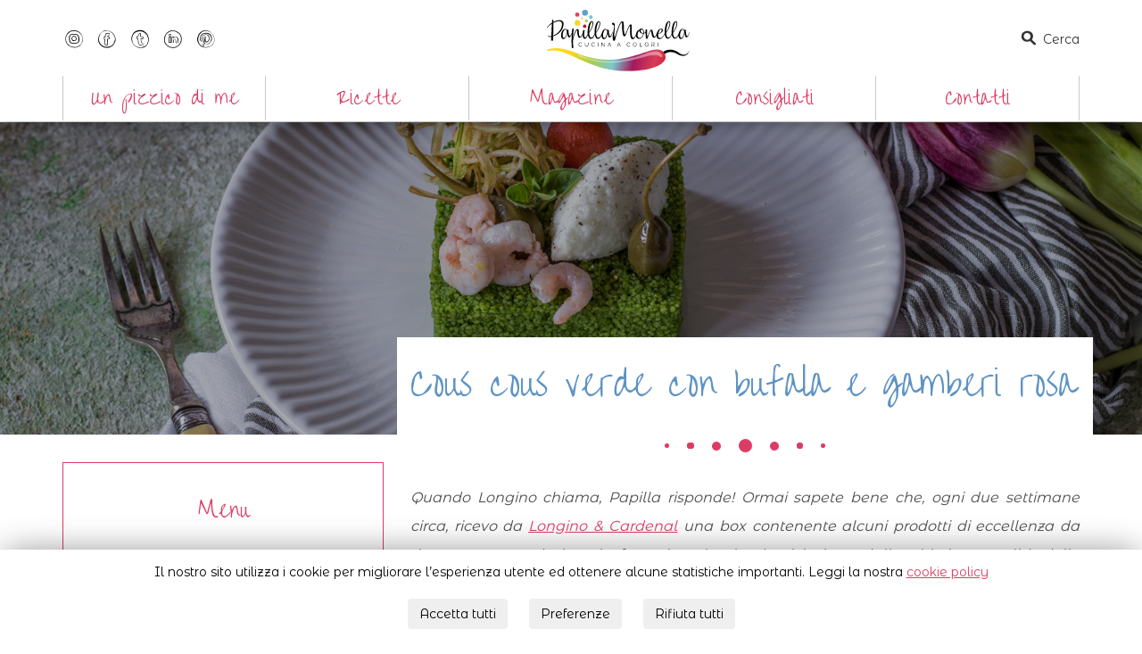

--- FILE ---
content_type: text/html; charset=UTF-8
request_url: https://www.papillamonella.it/ricetta/cous-cous-verde-con-bufala-e-gamberi-rosa/
body_size: 38717
content:

<!doctype html>
<html lang="it-IT">
  <head>
  <meta charset="utf-8">
  <meta http-equiv="x-ua-compatible" content="ie=edge">
  <meta name="viewport" content="width=device-width, initial-scale=1.0, minimum-scale=1.0, maximum-scale=1.0">
  <link href="https://fonts.googleapis.com/css?family=Montserrat|Montserrat+Alternates:300,400|Over+the+Rainbow" rel="stylesheet">

  <link rel="apple-touch-icon" sizes="180x180" href="/apple-touch-icon.png">
  <link rel="icon" type="image/png" sizes="32x32" href="/favicon-32x32.png">
  <link rel="icon" type="image/png" sizes="16x16" href="/favicon-16x16.png">
  <link rel="mask-icon" href="/safari-pinned-tab.svg" color="#5bbad5">
  <meta name="msapplication-TileColor" content="#da532c">
  <meta name="theme-color" content="#ffffff">
  <meta name='robots' content='index, follow, max-image-preview:large, max-snippet:-1, max-video-preview:-1' />
	<style>img:is([sizes="auto" i], [sizes^="auto," i]) { contain-intrinsic-size: 3000px 1500px }</style>
	
	<!-- This site is optimized with the Yoast SEO plugin v24.5 - https://yoast.com/wordpress/plugins/seo/ -->
	<title>Cous cous verde con bufala e gamberi rosa - Fresco, leggero e gustoso</title>
	<meta name="description" content="Cerchi un antipasto che sappia stupire tutti con pochissimo lavoro in cucina? Il cous cous verde con bufala e gamberi rosa fa proprio per te!" />
	<link rel="canonical" href="https://www.papillamonella.it/ricetta/cous-cous-verde-con-bufala-e-gamberi-rosa/" />
	<meta property="og:locale" content="it_IT" />
	<meta property="og:type" content="article" />
	<meta property="og:title" content="Cous cous verde con bufala e gamberi rosa - Fresco, leggero e gustoso" />
	<meta property="og:description" content="Cerchi un antipasto che sappia stupire tutti con pochissimo lavoro in cucina? Il cous cous verde con bufala e gamberi rosa fa proprio per te!" />
	<meta property="og:url" content="https://www.papillamonella.it/ricetta/cous-cous-verde-con-bufala-e-gamberi-rosa/" />
	<meta property="og:site_name" content="Papilla Monella" />
	<meta property="og:image" content="https://www.papillamonella.it/wp-content/uploads/2022/03/COUS-COUS-VERDE-CON-BUFALA-E-GAMBERI-ROSA-2938.jpg" />
	<meta property="og:image:width" content="1620" />
	<meta property="og:image:height" content="1080" />
	<meta property="og:image:type" content="image/jpeg" />
	<meta name="twitter:card" content="summary_large_image" />
	<meta name="twitter:label1" content="Tempo di lettura stimato" />
	<meta name="twitter:data1" content="4 minuti" />
	<script type="application/ld+json" class="yoast-schema-graph">{"@context":"https://schema.org","@graph":[{"@type":"WebPage","@id":"https://www.papillamonella.it/ricetta/cous-cous-verde-con-bufala-e-gamberi-rosa/","url":"https://www.papillamonella.it/ricetta/cous-cous-verde-con-bufala-e-gamberi-rosa/","name":"Cous cous verde con bufala e gamberi rosa - Fresco, leggero e gustoso","isPartOf":{"@id":"https://www.papillamonella.it/#website"},"primaryImageOfPage":{"@id":"https://www.papillamonella.it/ricetta/cous-cous-verde-con-bufala-e-gamberi-rosa/#primaryimage"},"image":{"@id":"https://www.papillamonella.it/ricetta/cous-cous-verde-con-bufala-e-gamberi-rosa/#primaryimage"},"thumbnailUrl":"/wp-content/uploads/2022/03/COUS-COUS-VERDE-CON-BUFALA-E-GAMBERI-ROSA-2938.jpg","datePublished":"2022-03-06T16:32:12+00:00","description":"Cerchi un antipasto che sappia stupire tutti con pochissimo lavoro in cucina? Il cous cous verde con bufala e gamberi rosa fa proprio per te!","breadcrumb":{"@id":"https://www.papillamonella.it/ricetta/cous-cous-verde-con-bufala-e-gamberi-rosa/#breadcrumb"},"inLanguage":"it-IT","potentialAction":[{"@type":"ReadAction","target":["https://www.papillamonella.it/ricetta/cous-cous-verde-con-bufala-e-gamberi-rosa/"]}]},{"@type":"ImageObject","inLanguage":"it-IT","@id":"https://www.papillamonella.it/ricetta/cous-cous-verde-con-bufala-e-gamberi-rosa/#primaryimage","url":"/wp-content/uploads/2022/03/COUS-COUS-VERDE-CON-BUFALA-E-GAMBERI-ROSA-2938.jpg","contentUrl":"/wp-content/uploads/2022/03/COUS-COUS-VERDE-CON-BUFALA-E-GAMBERI-ROSA-2938.jpg","width":1620,"height":1080,"caption":"Cous cous verde con bufala e gamberi rosa"},{"@type":"BreadcrumbList","@id":"https://www.papillamonella.it/ricetta/cous-cous-verde-con-bufala-e-gamberi-rosa/#breadcrumb","itemListElement":[{"@type":"ListItem","position":1,"name":"Home","item":"https://www.papillamonella.it/"},{"@type":"ListItem","position":2,"name":"Ricette","item":"https://www.papillamonella.it/ricetta/"},{"@type":"ListItem","position":3,"name":"Cous cous verde con bufala e gamberi rosa"}]},{"@type":"WebSite","@id":"https://www.papillamonella.it/#website","url":"https://www.papillamonella.it/","name":"Papilla Monella","description":"","potentialAction":[{"@type":"SearchAction","target":{"@type":"EntryPoint","urlTemplate":"https://www.papillamonella.it/search/{search_term_string}"},"query-input":{"@type":"PropertyValueSpecification","valueRequired":true,"valueName":"search_term_string"}}],"inLanguage":"it-IT"}]}</script>
	<!-- / Yoast SEO plugin. -->


<link rel='dns-prefetch' href='//code.jquery.com' />
<link rel="stylesheet" href="/wp-content/plugins/instagram-feed/css/sbi-styles.min.css?ver=6.7.1">
<link rel="stylesheet" href="/wp-includes/css/dist/block-library/style.min.css?ver=6.7.2">
<style id='classic-theme-styles-inline-css' type='text/css'>
/*! This file is auto-generated */
.wp-block-button__link{color:#fff;background-color:#32373c;border-radius:9999px;box-shadow:none;text-decoration:none;padding:calc(.667em + 2px) calc(1.333em + 2px);font-size:1.125em}.wp-block-file__button{background:#32373c;color:#fff;text-decoration:none}
</style>
<style id='global-styles-inline-css' type='text/css'>
:root{--wp--preset--aspect-ratio--square: 1;--wp--preset--aspect-ratio--4-3: 4/3;--wp--preset--aspect-ratio--3-4: 3/4;--wp--preset--aspect-ratio--3-2: 3/2;--wp--preset--aspect-ratio--2-3: 2/3;--wp--preset--aspect-ratio--16-9: 16/9;--wp--preset--aspect-ratio--9-16: 9/16;--wp--preset--color--black: #000000;--wp--preset--color--cyan-bluish-gray: #abb8c3;--wp--preset--color--white: #ffffff;--wp--preset--color--pale-pink: #f78da7;--wp--preset--color--vivid-red: #cf2e2e;--wp--preset--color--luminous-vivid-orange: #ff6900;--wp--preset--color--luminous-vivid-amber: #fcb900;--wp--preset--color--light-green-cyan: #7bdcb5;--wp--preset--color--vivid-green-cyan: #00d084;--wp--preset--color--pale-cyan-blue: #8ed1fc;--wp--preset--color--vivid-cyan-blue: #0693e3;--wp--preset--color--vivid-purple: #9b51e0;--wp--preset--gradient--vivid-cyan-blue-to-vivid-purple: linear-gradient(135deg,rgba(6,147,227,1) 0%,rgb(155,81,224) 100%);--wp--preset--gradient--light-green-cyan-to-vivid-green-cyan: linear-gradient(135deg,rgb(122,220,180) 0%,rgb(0,208,130) 100%);--wp--preset--gradient--luminous-vivid-amber-to-luminous-vivid-orange: linear-gradient(135deg,rgba(252,185,0,1) 0%,rgba(255,105,0,1) 100%);--wp--preset--gradient--luminous-vivid-orange-to-vivid-red: linear-gradient(135deg,rgba(255,105,0,1) 0%,rgb(207,46,46) 100%);--wp--preset--gradient--very-light-gray-to-cyan-bluish-gray: linear-gradient(135deg,rgb(238,238,238) 0%,rgb(169,184,195) 100%);--wp--preset--gradient--cool-to-warm-spectrum: linear-gradient(135deg,rgb(74,234,220) 0%,rgb(151,120,209) 20%,rgb(207,42,186) 40%,rgb(238,44,130) 60%,rgb(251,105,98) 80%,rgb(254,248,76) 100%);--wp--preset--gradient--blush-light-purple: linear-gradient(135deg,rgb(255,206,236) 0%,rgb(152,150,240) 100%);--wp--preset--gradient--blush-bordeaux: linear-gradient(135deg,rgb(254,205,165) 0%,rgb(254,45,45) 50%,rgb(107,0,62) 100%);--wp--preset--gradient--luminous-dusk: linear-gradient(135deg,rgb(255,203,112) 0%,rgb(199,81,192) 50%,rgb(65,88,208) 100%);--wp--preset--gradient--pale-ocean: linear-gradient(135deg,rgb(255,245,203) 0%,rgb(182,227,212) 50%,rgb(51,167,181) 100%);--wp--preset--gradient--electric-grass: linear-gradient(135deg,rgb(202,248,128) 0%,rgb(113,206,126) 100%);--wp--preset--gradient--midnight: linear-gradient(135deg,rgb(2,3,129) 0%,rgb(40,116,252) 100%);--wp--preset--font-size--small: 13px;--wp--preset--font-size--medium: 20px;--wp--preset--font-size--large: 36px;--wp--preset--font-size--x-large: 42px;--wp--preset--spacing--20: 0.44rem;--wp--preset--spacing--30: 0.67rem;--wp--preset--spacing--40: 1rem;--wp--preset--spacing--50: 1.5rem;--wp--preset--spacing--60: 2.25rem;--wp--preset--spacing--70: 3.38rem;--wp--preset--spacing--80: 5.06rem;--wp--preset--shadow--natural: 6px 6px 9px rgba(0, 0, 0, 0.2);--wp--preset--shadow--deep: 12px 12px 50px rgba(0, 0, 0, 0.4);--wp--preset--shadow--sharp: 6px 6px 0px rgba(0, 0, 0, 0.2);--wp--preset--shadow--outlined: 6px 6px 0px -3px rgba(255, 255, 255, 1), 6px 6px rgba(0, 0, 0, 1);--wp--preset--shadow--crisp: 6px 6px 0px rgba(0, 0, 0, 1);}:where(.is-layout-flex){gap: 0.5em;}:where(.is-layout-grid){gap: 0.5em;}body .is-layout-flex{display: flex;}.is-layout-flex{flex-wrap: wrap;align-items: center;}.is-layout-flex > :is(*, div){margin: 0;}body .is-layout-grid{display: grid;}.is-layout-grid > :is(*, div){margin: 0;}:where(.wp-block-columns.is-layout-flex){gap: 2em;}:where(.wp-block-columns.is-layout-grid){gap: 2em;}:where(.wp-block-post-template.is-layout-flex){gap: 1.25em;}:where(.wp-block-post-template.is-layout-grid){gap: 1.25em;}.has-black-color{color: var(--wp--preset--color--black) !important;}.has-cyan-bluish-gray-color{color: var(--wp--preset--color--cyan-bluish-gray) !important;}.has-white-color{color: var(--wp--preset--color--white) !important;}.has-pale-pink-color{color: var(--wp--preset--color--pale-pink) !important;}.has-vivid-red-color{color: var(--wp--preset--color--vivid-red) !important;}.has-luminous-vivid-orange-color{color: var(--wp--preset--color--luminous-vivid-orange) !important;}.has-luminous-vivid-amber-color{color: var(--wp--preset--color--luminous-vivid-amber) !important;}.has-light-green-cyan-color{color: var(--wp--preset--color--light-green-cyan) !important;}.has-vivid-green-cyan-color{color: var(--wp--preset--color--vivid-green-cyan) !important;}.has-pale-cyan-blue-color{color: var(--wp--preset--color--pale-cyan-blue) !important;}.has-vivid-cyan-blue-color{color: var(--wp--preset--color--vivid-cyan-blue) !important;}.has-vivid-purple-color{color: var(--wp--preset--color--vivid-purple) !important;}.has-black-background-color{background-color: var(--wp--preset--color--black) !important;}.has-cyan-bluish-gray-background-color{background-color: var(--wp--preset--color--cyan-bluish-gray) !important;}.has-white-background-color{background-color: var(--wp--preset--color--white) !important;}.has-pale-pink-background-color{background-color: var(--wp--preset--color--pale-pink) !important;}.has-vivid-red-background-color{background-color: var(--wp--preset--color--vivid-red) !important;}.has-luminous-vivid-orange-background-color{background-color: var(--wp--preset--color--luminous-vivid-orange) !important;}.has-luminous-vivid-amber-background-color{background-color: var(--wp--preset--color--luminous-vivid-amber) !important;}.has-light-green-cyan-background-color{background-color: var(--wp--preset--color--light-green-cyan) !important;}.has-vivid-green-cyan-background-color{background-color: var(--wp--preset--color--vivid-green-cyan) !important;}.has-pale-cyan-blue-background-color{background-color: var(--wp--preset--color--pale-cyan-blue) !important;}.has-vivid-cyan-blue-background-color{background-color: var(--wp--preset--color--vivid-cyan-blue) !important;}.has-vivid-purple-background-color{background-color: var(--wp--preset--color--vivid-purple) !important;}.has-black-border-color{border-color: var(--wp--preset--color--black) !important;}.has-cyan-bluish-gray-border-color{border-color: var(--wp--preset--color--cyan-bluish-gray) !important;}.has-white-border-color{border-color: var(--wp--preset--color--white) !important;}.has-pale-pink-border-color{border-color: var(--wp--preset--color--pale-pink) !important;}.has-vivid-red-border-color{border-color: var(--wp--preset--color--vivid-red) !important;}.has-luminous-vivid-orange-border-color{border-color: var(--wp--preset--color--luminous-vivid-orange) !important;}.has-luminous-vivid-amber-border-color{border-color: var(--wp--preset--color--luminous-vivid-amber) !important;}.has-light-green-cyan-border-color{border-color: var(--wp--preset--color--light-green-cyan) !important;}.has-vivid-green-cyan-border-color{border-color: var(--wp--preset--color--vivid-green-cyan) !important;}.has-pale-cyan-blue-border-color{border-color: var(--wp--preset--color--pale-cyan-blue) !important;}.has-vivid-cyan-blue-border-color{border-color: var(--wp--preset--color--vivid-cyan-blue) !important;}.has-vivid-purple-border-color{border-color: var(--wp--preset--color--vivid-purple) !important;}.has-vivid-cyan-blue-to-vivid-purple-gradient-background{background: var(--wp--preset--gradient--vivid-cyan-blue-to-vivid-purple) !important;}.has-light-green-cyan-to-vivid-green-cyan-gradient-background{background: var(--wp--preset--gradient--light-green-cyan-to-vivid-green-cyan) !important;}.has-luminous-vivid-amber-to-luminous-vivid-orange-gradient-background{background: var(--wp--preset--gradient--luminous-vivid-amber-to-luminous-vivid-orange) !important;}.has-luminous-vivid-orange-to-vivid-red-gradient-background{background: var(--wp--preset--gradient--luminous-vivid-orange-to-vivid-red) !important;}.has-very-light-gray-to-cyan-bluish-gray-gradient-background{background: var(--wp--preset--gradient--very-light-gray-to-cyan-bluish-gray) !important;}.has-cool-to-warm-spectrum-gradient-background{background: var(--wp--preset--gradient--cool-to-warm-spectrum) !important;}.has-blush-light-purple-gradient-background{background: var(--wp--preset--gradient--blush-light-purple) !important;}.has-blush-bordeaux-gradient-background{background: var(--wp--preset--gradient--blush-bordeaux) !important;}.has-luminous-dusk-gradient-background{background: var(--wp--preset--gradient--luminous-dusk) !important;}.has-pale-ocean-gradient-background{background: var(--wp--preset--gradient--pale-ocean) !important;}.has-electric-grass-gradient-background{background: var(--wp--preset--gradient--electric-grass) !important;}.has-midnight-gradient-background{background: var(--wp--preset--gradient--midnight) !important;}.has-small-font-size{font-size: var(--wp--preset--font-size--small) !important;}.has-medium-font-size{font-size: var(--wp--preset--font-size--medium) !important;}.has-large-font-size{font-size: var(--wp--preset--font-size--large) !important;}.has-x-large-font-size{font-size: var(--wp--preset--font-size--x-large) !important;}
:where(.wp-block-post-template.is-layout-flex){gap: 1.25em;}:where(.wp-block-post-template.is-layout-grid){gap: 1.25em;}
:where(.wp-block-columns.is-layout-flex){gap: 2em;}:where(.wp-block-columns.is-layout-grid){gap: 2em;}
:root :where(.wp-block-pullquote){font-size: 1.5em;line-height: 1.6;}
</style>
<style id='akismet-widget-style-inline-css' type='text/css'>

			.a-stats {
				--akismet-color-mid-green: #357b49;
				--akismet-color-white: #fff;
				--akismet-color-light-grey: #f6f7f7;

				max-width: 350px;
				width: auto;
			}

			.a-stats * {
				all: unset;
				box-sizing: border-box;
			}

			.a-stats strong {
				font-weight: 600;
			}

			.a-stats a.a-stats__link,
			.a-stats a.a-stats__link:visited,
			.a-stats a.a-stats__link:active {
				background: var(--akismet-color-mid-green);
				border: none;
				box-shadow: none;
				border-radius: 8px;
				color: var(--akismet-color-white);
				cursor: pointer;
				display: block;
				font-family: -apple-system, BlinkMacSystemFont, 'Segoe UI', 'Roboto', 'Oxygen-Sans', 'Ubuntu', 'Cantarell', 'Helvetica Neue', sans-serif;
				font-weight: 500;
				padding: 12px;
				text-align: center;
				text-decoration: none;
				transition: all 0.2s ease;
			}

			/* Extra specificity to deal with TwentyTwentyOne focus style */
			.widget .a-stats a.a-stats__link:focus {
				background: var(--akismet-color-mid-green);
				color: var(--akismet-color-white);
				text-decoration: none;
			}

			.a-stats a.a-stats__link:hover {
				filter: brightness(110%);
				box-shadow: 0 4px 12px rgba(0, 0, 0, 0.06), 0 0 2px rgba(0, 0, 0, 0.16);
			}

			.a-stats .count {
				color: var(--akismet-color-white);
				display: block;
				font-size: 1.5em;
				line-height: 1.4;
				padding: 0 13px;
				white-space: nowrap;
			}
		
</style>
<link rel="stylesheet" href="/wp-content/themes/papillamonella/dist/styles/main-191caad5c9.css">
</head>
  <body class="recipe-template-default single single-recipe postid-10982 cous-cous-verde-con-bufala-e-gamberi-rosa">
    <!--[if IE]>
      <div class="alert alert-warning">
        Stai usando un browser <strong>obsoleto</strong>. Per favore <a href=\"http://browsehappy.com/\">aggiorna il tuo browser</a> per migliorare la navigazione.      </div>
    <![endif]-->
    <nav class="navbar">
  <div class="container">
    <!-- Brand and toggle get grouped for better mobile display -->
    <div class="navbar-header">
      <div class="header-flex">

                  <ul class="header-channels">
                            <li class="header-channel">
                  <a href="https://www.instagram.com/papillamonella/"
                     class="icon-Papilla-webfont1_soc-ig"
                     target="_blank"></a>
                </li>
                              <li class="header-channel">
                  <a href="https://www.facebook.com/papillamonella/"
                     class="icon-Papilla-webfont1_soc-fb"
                     target="_blank"></a>
                </li>
                              <li class="header-channel">
                  <a href="https://twitter.com/PapillaMonella"
                     class="icon-Papilla-webfont1_soc-tw"
                     target="_blank"></a>
                </li>
                              <li class="header-channel">
                  <a href="https://www.linkedin.com/in/federica-gianelli-a98b15129/"
                     class="icon-Papilla-webfont1_soc-in"
                     target="_blank"></a>
                </li>
                              <li class="header-channel">
                  <a href="https://www.pinterest.it/papillamonella/"
                     class="icon-Papilla-webfont1_soc-pin"
                     target="_blank"></a>
                </li>
                        </ul>
        
        <a class="header-logo" href="https://www.papillamonella.it/"><img class="img-responsive" src="https://www.papillamonella.it/wp-content/themes/papillamonella/dist/images/logo.svg" alt="Papilla Monella"></a>

        <div class="header-search-icon show-only-desktop">

          <span class="search-link"><i class="icon-Papilla-webfont1_cerca"></i> Cerca</span>

          <div class="header-form">
            <form action="https://www.papillamonella.it/" method="get">
              <div class="form-group">
                <input type="text" class="form-control header-search-input" onfocus="focus();" name="s">
                <button type="submit" class="search-submit"></button>
              </div>
            </form>
            </form>
          </div>
        </div>

        <button id="nav-icon" type="button" class="navbar-toggle collapsed" data-toggle="collapse"
                data-target="#main-navbar-collapse" aria-expanded="false">
          <span></span>
          <span></span>
          <span></span>
          <span></span>
        </button>

      </div>

    </div>

    <!-- Collect the nav links, forms, and other content for toggling -->
    <div class="collapse navbar-collapse" id="main-navbar-collapse">
      <ul id="menu-main-menu" class="nav"><li class="menu-item menu-un-pizzico-di-me"><a href="https://www.papillamonella.it/un-pizzico-di-me/">Un pizzico di me</a></li>
<li class="menu-item menu-ricette"><a href="https://www.papillamonella.it/ricette/">Ricette</a></li>
<li class="menu-item menu-item-has-children menu-magazine"><a href="https://www.papillamonella.it/magazine/">Magazine</a>
<ul class="sub-menu">
	<li class="menu-item menu-e-buono-fa-bene"><a href="/magazine_category/e-buono-fa-bene/">È buono, fa bene?</a></li>
	<li class="menu-item menu-eventi"><a href="/magazine_category/eventi/">Eventi</a></li>
	<li class="menu-item menu-storie-di-vino"><a href="/magazine_category/storie-di-vino/">Storie di vino</a></li>
	<li class="menu-item menu-travelling-around"><a href="/magazine_category/travelling-around/">Travelling around</a></li>
</ul>
</li>
<li class="menu-item menu-item-has-children menu-consigliati"><a href="https://www.papillamonella.it/consigliati/">Consigliati</a>
<ul class="sub-menu">
	<li class="menu-item menu-about-food"><a href="/consigliati/about-food/">About food</a></li>
	<li class="menu-item menu-eating-out"><a href="/consigliati/eating-out/">Eating out</a></li>
	<li class="menu-item menu-tips-e-curiosita"><a href="/consigliati/tips-e-curiosita/">Tips e curiosità</a></li>
</ul>
</li>
<li class="menu-item menu-contatti"><a href="https://www.papillamonella.it/contatti/">Contatti</a></li>
</ul>      <div class="header-search-icon show-only-mobile">

        <span class="search-link"><i class="icon-Papilla-webfont1_cerca"></i> Cerca</span>

        <div class="header-form">
          <form action="https://www.papillamonella.it/" method="get">
            <div class="form-group">
              <input type="text" class="form-control header-search-input" onfocus="focus();" name="s">
              <button type="submit" class="search-submit"></button>
            </div>
          </form>
          </form>
        </div>
      </div>
    </div>
  </div>
</nav>    <div class="wrap container-fluid" role="document">
      <div class="content row">
                <main class="main">
            <div class="page-header row" style="background-image: url(/wp-content/uploads/2022/03/COUS-COUS-VERDE-CON-BUFALA-E-GAMBERI-ROSA-2938.jpg)">
    <div class="container-fluid">
      <div class="row">
              </div>
    </div>
  </div>
  <div class="page-with-sidebar">
    <div class="container">
      <div class="row">
        <div class="page-with-sidebar-sidebar">
          <div class="sidebar-content">
              <div class="widget-wrap">

          <div class="sidebar-menu-wrap">
        <h5 class="menu-title">Menu</h5>
        <ul id="sidebar-menu-list">
                      <li><a href="/menu/antipasti-e-finger-mania/">Antipasti e finger mania</a></li>
                      <li><a href="/menu/basi-e-condimenti/">Basi e condimenti</a></li>
                      <li><a href="/menu/coccole-e-sfizi/">Coccole e sfizi</a></li>
                      <li><a href="/menu/contorni/">Contorni</a></li>
                      <li><a href="/menu/dolci-al-cucchiaio/">Dolci al cucchiaio</a></li>
                      <li><a href="/menu/dolci-da-forno/">Dolci da forno</a></li>
                      <li><a href="/menu/dolci-senza-cottura/">Dolci senza cottura</a></li>
                      <li><a href="/menu/friggitrice/">Friggitrice</a></li>
                      <li><a href="/menu/la-frutta-nei-piatti-salati/">La frutta nei piatti salati</a></li>
                      <li><a href="/menu/la-verdura-nei-dolci/">La verdura nei dolci</a></li>
                      <li><a href="/menu/lievitati/">Lievitati</a></li>
                      <li><a href="/menu/piatto-unico/">Piatto unico</a></li>
                      <li><a href="/menu/primi/">Primi</a></li>
                      <li><a href="/menu/ricette-senza/">Ricette senza</a></li>
                      <li><a href="/menu/riciclo-creativo/">Riciclo creativo</a></li>
                      <li><a href="/menu/secondi/">Secondi</a></li>
                  </ul>
      </div>
              <div class="sidebar-menu-wrap">
        <h5 class="menu-title">Stagioni</h5>
        <ul id="sidebar-menu-list">
                      <li><a href="/season/autunno/">Autunno</a></li>
                      <li><a href="/season/estate/">Estate</a></li>
                      <li><a href="/season/inverno/">Inverno</a></li>
                      <li><a href="/season/primavera/">Primavera</a></li>
                      <li><a href="/season/tutte-le-stagioni/">Tutte le stagioni</a></li>
                  </ul>
      </div>
              <div class="sidebar-menu-wrap">
        <h5 class="menu-title">Cucina a colori</h5>
        <ul id="sidebar-menu-list">
                      <li><a href="/colors/arcobaleno/">Arcobaleno</a></li>
                      <li><a href="/colors/bianco/">Bianco</a></li>
                      <li><a href="/colors/giallo-e-arancio/">Giallo e arancio</a></li>
                      <li><a href="/colors/marrone-papillamonella-cucina-a-colori/">Marrone</a></li>
                      <li><a href="/colors/nero/">Nero</a></li>
                      <li><a href="/colors/rosa-blu-e-viola/">Rosa Blu e Viola</a></li>
                      <li><a href="/colors/rosso/">Rosso</a></li>
                      <li><a href="/colors/verde/">Verde</a></li>
                  </ul>
      </div>
              <div class="sidebar-menu-wrap">
        <h5 class="menu-title">Papilla goes Veggie</h5>
        <ul id="sidebar-menu-list">
                      <li><a href="/veggy/dolci-vegan/">Dolci vegan</a></li>
                      <li><a href="/veggy/ricette-vegetariane/">Ricette vegetariane</a></li>
                      <li><a href="/veggy/salati-vegan/">Salati vegan</a></li>
                  </ul>
      </div>
      </div>


<div class="widget-wrap">
  <div class="sidebar-menu-wrap">
    <h5 class="menu-title">Federica</h5>
    <div id="sidebar-widget-about">
              <div class="widget-about-img">
          <div class="about-img" style="background-image: url(/wp-content/uploads/2021/04/Ciambella-con-fragole-frullate-nellimpasto-768x1024.jpg)"><a href="https://www.papillamonella.it/un-pizzico-di-me/"></a></div>
        </div>
      
      <div class="widget-about-text">
                  <p>Eccomi qui, Federica ma anche Papillamonella perchè cucinare per me è passione e anche gioco e pura gioia.</p>
                          <a href="https://www.papillamonella.it/un-pizzico-di-me/" class="btn-more">Read more…</a>
              </div>
              <ul class="sidebar-channels">
                        <li>
                <a href="https://www.instagram.com/papillamonella/"
                   class="icon-Papilla-webfont1_soc-ig"
                   target="_blank"></a>
              </li>
                          <li>
                <a href="https://www.facebook.com/papillamonella/"
                   class="icon-Papilla-webfont1_soc-fb"
                   target="_blank"></a>
              </li>
                          <li>
                <a href="https://twitter.com/PapillaMonella"
                   class="icon-Papilla-webfont1_soc-tw"
                   target="_blank"></a>
              </li>
                          <li>
                <a href="https://www.linkedin.com/in/federica-gianelli-a98b15129/"
                   class="icon-Papilla-webfont1_soc-in"
                   target="_blank"></a>
              </li>
                          <li>
                <a href="https://www.pinterest.it/papillamonella/"
                   class="icon-Papilla-webfont1_soc-pin"
                   target="_blank"></a>
              </li>
                    </ul>
          </div>
  </div>
</div>

  <div class="widget-wrap">
    <div class="sidebar-menu-wrap">
      <h5 class="menu-title">Ultime notizie</h5>
      <div id="sidebar-widget-news">
        <ul id="sidebar-news-list">
                      <li>
              <h3 class="news-title"><a href="/magazine/sweety-of-milano-come-dove-perche-visitare-la-piu-grande-pasticceria-italiana/">Sweety of Milano &#8211; come dove perchè visitare la più grande pasticceria italiana</a></h3>
              <div class="news-category-list">
                                  <a href="/magazine_category/eventi/">Eventi</a>
                                                  </div>
            </li>
                      <li>
              <h3 class="news-title"><a href="/magazine/lappetito-vien-viaggiando-con-i-prodotti-a-marchio-parco-ticino/">L&#8217;appetito vien viaggiando&#8230;con i prodotti a Marchio Parco Ticino</a></h3>
              <div class="news-category-list">
                                  <a href="/magazine_category/eventi/">Eventi</a>
                                                  </div>
            </li>
                      <li>
              <h3 class="news-title"><a href="/magazine/lappetito-vien-viaggiando-da-tornavento-alla-darsena/">L&#8217;appetito vien viaggiando&#8230;da Tornavento alla Darsena</a></h3>
              <div class="news-category-list">
                                  <a href="/magazine_category/eventi/">Eventi</a>
                                                  </div>
            </li>
          
                      <li>
              <h3 class="news-title"><a href="/magazine/madonie-siciliane-un-territorio-da-scoprire/">Madonie siciliane &#8211; un territorio da scoprire e amare</a></h3>
              <div class="news-category-list">
                                  <a href="/magazine_category/travelling-around/">Travelling around</a>
                                                  </div>
            </li>
                      <li>
              <h3 class="news-title"><a href="/magazine/mercato-dei-vini-dei-vignaioli-indipendenti-fivi/">Torna il Mercato dei Vini dei Vignaioli Indipendenti FIVI &#8211; edizione 2022</a></h3>
              <div class="news-category-list">
                                  <a href="/magazine_category/storie-di-vino/">Storie di vino</a>
                                                  </div>
            </li>
                  </ul>
      </div>
    </div>
  </div>

<div class="widget-search">
  <h5 class="widget-search-title">cerca la ricetta che fa per te</h5>
  <form method="get" action="https://www.papillamonella.it">
    <div class="form-group">
      <input type="text" class="form-control" name="s">
      <button type="submit" class="search-submit"></button>
    </div>
  </form>
</div>

          </div>
          <a href="#" class="toggle-sidebar-mobile"> Scopri </a>
        </div>
        <div class="page-with-sidebar-content">
          <div class="row">

                          <article class="post-10982 recipe type-recipe status-publish has-post-thumbnail hentry tag-antipasti tag-bufala tag-cous-cous tag-gamberetti tag-gamberi tag-longino tag-porro-fritto menu-antipasti-e-finger-mania season-inverno season-primavera colors-bianco colors-verde">
                <header>
                  <h1 class="entry-title single-title">Cous cous verde con bufala e gamberi rosa</h1>
                </header>
                  <section class="single-recipe-section">
    <div class="separation-dots">
  <span></span>
  <span></span>
  <span></span>
  <span></span>
  <span></span>
  <span></span>
  <span></span>
</div>    <div class="entry-intro"><p><em>Quando Longino chiama, Papilla risponde! Ormai sapete bene che, ogni due settimane circa, ricevo da <a href="https://www.shoplongino.it/?utm_source=Social&amp;utm_medium=Ambassador&amp;utm_campaign=GIANELLI">Longino &amp; Cardenal</a> una box contenente alcuni prodotti di eccellenza da ricettare seguendo la mia fantasia e lasciandomi ispirare dalla altissima qualità della materia prima. Bene, il tema di questa box era il formaggio e a me è stata stata assegnata la splendida bufala campana di Caseificio Barlotti &#8211; che con la sua storia iniziata nel 1900 è una delle più antiche realtà produttive della Piana del Sele di Paestum &#8211; da abbinare ai deliziosi gamberi rosa di Don Gambero. Che non avevo mai assaggiato ma che mi hanno conquistata subito per la dolcezza e l&#8217;incredibile versatilità: è bastato scongelare la busta sigillata in acqua fredda per dieci minuti e poi saltare i gamberi in pentola per pochi istanti per ottenere un prodotto così carnoso e profumato che mi ha immediatamente teletrasportata in Sicilia!</em></p>
<p><em>Per legare questi ingredienti ho scelto il cous cous, un altro alimento che richiama il Sud e la mediterraneità. L&#8217;ho colorato di verde utilizzando verdura di stagione e per completare il piatto ho aggiunto un pomodorino reso speciale da un passaggio in forno con zucchero a velo, un nido di porro fritto e qualche cucuncio (che è il fiore del cappero e ha sapore e consistenza che amo alla follia). Un pizzico di pepe, qualche zesta di limone et voilà, ecco pronto un antipasto che vi farà fare un figurone con pochissimo lavoro ai fornelli. Daltronde si sa, quando la materia prima è eccellente non serve molto: bastano giusto un pizzico di colore e fantasia 🙂 Enjoy ♥</em></p>
</div>
    <div class="separation-dots">
  <span></span>
  <span></span>
  <span></span>
  <span></span>
  <span></span>
  <span></span>
  <span></span>
</div>  </section>
  <img src="/wp-content/uploads/2022/03/COUS-COUS-VERDE-CON-BUFALA-E-GAMBERI-ROSA-2938-768x512.jpg" alt="img-responsive">
  <section class="single-recipe-section">
    <h2 class="entry-title entry-title-recipe single-title-recipe">La ricetta</h2>
    <ul id="recipe-details">
              <li>Portata - Antipasti </li>
              <li>Preparazione - 30'</li>
              <li>Cottura - 15'</li>
              <li>Porzioni - 2 persone</li>
          </ul>
  </section>
  <section class="single-recipe-section">
    <h2 class="entry-title single-title-ingredienti">Ingredienti</h2>
    <div><p>PER IL COUS COUS VERDE</p>
<p>cous cous &#8211; 100 g<br />
acqua &#8211; 120 ml<br />
spinacino &#8211; 50 g<br />
cime di rapa* &#8211; 20 foglie<br />
prezzemolo &#8211; 2 mazzetti<br />
olio extravergine di oliva &#8211; 3 cucchiai<br />
sale &#8211; q.b.</p>
<p>PER LA QUENELLE DI BUFALA</p>
<p><a href="https://www.shoplongino.it/mozzarella-di-bufala-campana-dop-6990/?utm_source=Social&amp;utm_medium=Ambassador&amp;utm_campaign=GIANELLI">mozzarella di bufala campana DOP Caseificio Barlotti </a>&#8211; 50 g<br />
latte intero &#8211; 25 ml<br />
pepe nero &#8211; a piacere</p>
<p>PER GUARNIRE</p>
<p>porri &#8211; 50 g<br />
farina di riso** &#8211; 1 cucchiaio<br />
olio di semi per frittura &#8211; q.b.<br />
sale &#8211; q.b.<br />
pomodorini &#8211; 4<br />
zucchero a velo &#8211; 1 cucchiaino<br />
cucunci*** &#8211; 4<br />
<a href="https://www.shoplongino.it/catalog/product/view/id/5392/s/gambero-rosa-sgusciato/category/2/?utm_source=Social&amp;utm_medium=Ambassador&amp;utm_campaign=GIANELLI">gamberi rosa sgusciati Don Gambero </a>&#8211; 30 g<br />
limone bio &#8211; 1/2<br />
olio extravergine di oliva &#8211; 1 cucchiaino</p>
</div>
  </section>
<div class="entry-content">
  <h2 class="entry-title">Preparazione</h2>
  <p>Per preparare il cous cous verde con bufala e gamberi rosa inizia con il cous cous, che avrai posto in una ciotola capiente: porta l&#8217;acqua a bollore, versala sopra il cous cous e copri con un piatto o un coperchio. Attendi 10 minuti poi sgrana il cous cous con i rebbi di una forchetta, aggiungi un cucchiaio di sale e tieni da parte.</p>
<p>Prepara la crema verde: porta a bollore abbondante acqua salata e immergi le verdure per pochi istanti poi trasferiscile in una bacinella con acqua e ghiaccio. Una volta fredde strizzale bene, trasferiscile nel bicchiere di un frullatore a immersione e frulla aggiungendo olio a filo fino a ottenere una crema omogenea e setosa. Aggiusta di sale e con la crema verde condisci il cous cous mescolando bene.</p>
<p>Occupati della bufala: scolala dall&#8217;acqua di governo, tagliala a pezzetti e frullala con un piccolo frullatore aggiungendo latte q.b. per ottenere un composto lavorabile ma sodo. Lascialo riposare trasferendolo in un colino così che il siero in eccesso possa venire eliminato.</p>
<p>Pratica un taglio a croce ai pomodorini, dalla parte opposta a quella dove era attaccato il piccolo. Sbollentali velocemente in acqua poi con un coltelino affilato stacca delicatamente le 4 falde di pelle rigirandole verso l&#8217;alto e stando ben attento a non staccarle. Disponi i pomodorini su una placca da forno ricoperta di carta forno, cospargili con abbondante zucchero a velo e inforna in forno ventilato a 120 gradi fino a quando la pelle si sarà ben seccata.</p>
<p>Condisci i gamberi rosa con poco olio e succo di limone e passali in padella ben calda per pochi attimi. Aggiungi le zeste di limone e tieni da parte.</p>
<p>Incidi il porro per la lunghezza, dopo aver eliminato le estremità. Ricava due fogli e tagliali a strisce verticali il più possibile sottili usando come guida le venature naturali dell&#8217;ortaggio. Infarina le striscioline con farina di riso e friggi fino a doratura. Una volta fritte, unisci le strisce di porro formando dei piccoli nidi.</p>
<p>IMPIATTA E SERVI</p>
<p>Impiatta il tuo cous cous verde con bufala e gamberi rosa utilizzando dei coppapasta quadrati: crea uno strato di cous cous e compattalo bene, sormonta ogni tortino con una quenelle di bufala preparata usando due cucchia e aggiungi in modo armonico pomodorino, cucunci, porro fritto e gamberetti. Buon appetito!</p>
<p><img fetchpriority="high" decoding="async" class="aligncenter size-large wp-image-10984" src="https://www.papillamonella.it/wp-content/uploads/2022/03/COUS-COUS-VERDE-CON-BUFALA-E-GAMBERI-ROSA-2917-683x1024.jpg" alt="Cous cous verde con bufala e gamberi rosa" width="683" height="1024" srcset="/wp-content/uploads/2022/03/COUS-COUS-VERDE-CON-BUFALA-E-GAMBERI-ROSA-2917-683x1024.jpg 683w, /wp-content/uploads/2022/03/COUS-COUS-VERDE-CON-BUFALA-E-GAMBERI-ROSA-2917-200x300.jpg 200w, /wp-content/uploads/2022/03/COUS-COUS-VERDE-CON-BUFALA-E-GAMBERI-ROSA-2917-768x1152.jpg 768w, /wp-content/uploads/2022/03/COUS-COUS-VERDE-CON-BUFALA-E-GAMBERI-ROSA-2917-1024x1536.jpg 1024w, /wp-content/uploads/2022/03/COUS-COUS-VERDE-CON-BUFALA-E-GAMBERI-ROSA-2917.jpg 1080w" sizes="(max-width: 683px) 100vw, 683px" /></p>
<p><img decoding="async" class="aligncenter size-large wp-image-10987" src="https://www.papillamonella.it/wp-content/uploads/2022/03/COUS-COUS-VERDE-CON-BUFALA-E-GAMBERI-ROSA-2930-683x1024.jpg" alt="Cous cous LONGINO &amp; CARDENAL" width="683" height="1024" srcset="/wp-content/uploads/2022/03/COUS-COUS-VERDE-CON-BUFALA-E-GAMBERI-ROSA-2930-683x1024.jpg 683w, /wp-content/uploads/2022/03/COUS-COUS-VERDE-CON-BUFALA-E-GAMBERI-ROSA-2930-200x300.jpg 200w, /wp-content/uploads/2022/03/COUS-COUS-VERDE-CON-BUFALA-E-GAMBERI-ROSA-2930-768x1152.jpg 768w, /wp-content/uploads/2022/03/COUS-COUS-VERDE-CON-BUFALA-E-GAMBERI-ROSA-2930-1024x1536.jpg 1024w, /wp-content/uploads/2022/03/COUS-COUS-VERDE-CON-BUFALA-E-GAMBERI-ROSA-2930.jpg 1080w" sizes="(max-width: 683px) 100vw, 683px" /></p>
<p><img decoding="async" class="aligncenter size-large wp-image-10988" src="https://www.papillamonella.it/wp-content/uploads/2022/03/COUS-COUS-VERDE-CON-BUFALA-E-GAMBERI-ROSA-2934-683x1024.jpg" alt="Cous cous BUFALA E GAMBERI" width="683" height="1024" srcset="/wp-content/uploads/2022/03/COUS-COUS-VERDE-CON-BUFALA-E-GAMBERI-ROSA-2934-683x1024.jpg 683w, /wp-content/uploads/2022/03/COUS-COUS-VERDE-CON-BUFALA-E-GAMBERI-ROSA-2934-200x300.jpg 200w, /wp-content/uploads/2022/03/COUS-COUS-VERDE-CON-BUFALA-E-GAMBERI-ROSA-2934-768x1152.jpg 768w, /wp-content/uploads/2022/03/COUS-COUS-VERDE-CON-BUFALA-E-GAMBERI-ROSA-2934-1024x1536.jpg 1024w, /wp-content/uploads/2022/03/COUS-COUS-VERDE-CON-BUFALA-E-GAMBERI-ROSA-2934.jpg 1080w" sizes="(max-width: 683px) 100vw, 683px" /></p>
<p><img loading="lazy" decoding="async" class="aligncenter size-large wp-image-10991" src="https://www.papillamonella.it/wp-content/uploads/2022/03/COUS-COUS-VERDE-CON-BUFALA-E-GAMBERI-ROSA-2943-683x1024.jpg" alt="Cous cous verde con bufala e gamberi rosa" width="683" height="1024" srcset="/wp-content/uploads/2022/03/COUS-COUS-VERDE-CON-BUFALA-E-GAMBERI-ROSA-2943-683x1024.jpg 683w, /wp-content/uploads/2022/03/COUS-COUS-VERDE-CON-BUFALA-E-GAMBERI-ROSA-2943-200x300.jpg 200w, /wp-content/uploads/2022/03/COUS-COUS-VERDE-CON-BUFALA-E-GAMBERI-ROSA-2943-768x1152.jpg 768w, /wp-content/uploads/2022/03/COUS-COUS-VERDE-CON-BUFALA-E-GAMBERI-ROSA-2943-1024x1536.jpg 1024w, /wp-content/uploads/2022/03/COUS-COUS-VERDE-CON-BUFALA-E-GAMBERI-ROSA-2943.jpg 1080w" sizes="auto, (max-width: 683px) 100vw, 683px" /></p>
<h3><span style="color: #50a6a6;">Note</span></h3>
<p>* Non hai a disposizione le cime di rapa? Sostituiscile con della cicoria o del crescione<br />
** Al posto della farina di riso puoi usare amido di mais o farina zero<br />
*** Se non hai i cucunci sostituiscili con capperi sotto sale &#8211; ma prima di usarli dissalali bene sotto acqua corrente</p>
<p>Puoi acquistare la  mozzarella di bufala Caseificio Barlotti e i gamberi rosa Don Gambero sullo shop online di <a href="https://www.shoplongino.it/?utm_source=Social&amp;utm_medium=Ambassador&amp;utm_campaign=GIANELLI">LONGINO &amp; CARDENAL</a>. Utilizza il codice PAPILLA10 per ottenere lo sconto del 10% su tutto il carrello. E buon appetito 🙂</p>
<hr />
<p style="text-align: center;"><span style="color: #993366;"><em><strong>RICETTA IN COLLABORAZIONE CON LONGINO &amp; CARDENAL</strong></em></span></p>
<hr />
<p style="text-align: left;"><span style="color: #3ba3a3;"><strong><em>Per tutte le novità dalla mia cucina, per chiedermi consigli e suggerimenti</em></strong></span></p>
<p style="text-align: left;"><span style="color: #3ba3a3;"><strong><em>o anche solo per salutarmi…segui la mia pagina FACEBOOK </em></strong></span></p>
<p style="text-align: left;"><span style="color: #3ba3a3;"><strong><em><u>PAPILLAMONELLA</u></em></strong></span></p>
<p style="text-align: left;"><span style="color: #3ba3a3;"><strong><em>e il mio profilo INSTAGRAM <a style="color: #3ba3a3;" href="https://www.instagram.com/papillamonella/"><u>@papillamonella</u></a></em></strong></span></p>
<p style="text-align: left;"><span style="color: #3ba3a3;"><strong><em>Ti aspetto!</em></strong></span></p>
</div>                <footer>
                <span class="categories">
                                      <a href="/menu/antipasti-e-finger-mania/">Antipasti e finger mania</a>
                    /                                        <a href="/colors/bianco/">Bianco</a>
                    /                                        <a href="/season/inverno/">Inverno</a>
                    /                                        <a href="/season/primavera/">Primavera</a>
                    /                                        <a href="/colors/verde/">Verde</a>
                                                        </span>

                  <div class="print-social">
                    <a href="#" class="print">Stampa  <i class="icon-Papilla-webfont1_stampa"></i></a>

                    <div class="share">
                      <span>Share</span>
                      <div id="share"></div>
                    </div>
                  </div>
                </footer>
                <section id="comments" class="comments">
  
  

  	<div id="respond" class="comment-respond">
		<h3 id="reply-title" class="comment-reply-title">Lascia un commento <small><a rel="nofollow" id="cancel-comment-reply-link" href="/ricetta/cous-cous-verde-con-bufala-e-gamberi-rosa/#respond" style="display:none;">Annulla risposta</a></small></h3><form action="https://www.papillamonella.it/wp-comments-post.php" method="post" id="commentform" class="comment-form" novalidate><p class="comment-notes"><span id="email-notes">Il tuo indirizzo email non sarà pubblicato.</span> <span class="required-field-message">I campi obbligatori sono contrassegnati <span class="required">*</span></span></p><p class="comment-form-comment"><label for="comment">Commento <span class="required">*</span></label> <textarea id="comment" name="comment" cols="45" rows="8" maxlength="65525" required></textarea></p><p class="comment-form-author"><label for="author">Nome <span class="required">*</span></label> <input id="author" name="author" type="text" value="" size="30" maxlength="245" autocomplete="name" required /></p>
<p class="comment-form-email"><label for="email">Email <span class="required">*</span></label> <input id="email" name="email" type="email" value="" size="30" maxlength="100" aria-describedby="email-notes" autocomplete="email" required /></p>
<p class="comment-form-url"><label for="url">Sito web</label> <input id="url" name="url" type="url" value="" size="30" maxlength="200" autocomplete="url" /></p>
<p class="form-submit"><input name="submit" type="submit" id="submit" class="submit" value="Invia commento" /> <input type='hidden' name='comment_post_ID' value='10982' id='comment_post_ID'>
<input type='hidden' name='comment_parent' id='comment_parent' value='0'>
</p><p style="display: none;"><input type="hidden" id="akismet_comment_nonce" name="akismet_comment_nonce" value="11562e5857" /></p><p style="display: none !important;" class="akismet-fields-container" data-prefix="ak_"><label>&#916;<textarea name="ak_hp_textarea" cols="45" rows="8" maxlength="100"></textarea></label><input type="hidden" id="ak_js_1" name="ak_js" value="13"/><script>document.getElementById( "ak_js_1" ).setAttribute( "value", ( new Date() ).getTime() );</script></p></form>	</div><!-- #respond -->
	
</section>
              </article>
                      </div>
        </div>
      </div>
    </div>
  </div>


  <section id="home-latest-recipe">
    <div class="container">
      <div class="row">
        <div class="section-title">
          <h3>Lasciati Ispirare</h3>
        </div>
        <ul id="home-latest-recipe-list">
                      <li>
              <div class="post-wrap">
                <div class="post-img" style="background-image: url(/wp-content/uploads/2025/12/CUPCAKE-SALATO-DI-BABBO-NATALE-5-1024x576.jpg)"><a href="/ricetta/cupcake-salati-di-babbo-natale/"></a></div>
                <div class="post-content">
                  <div class="post-content-img" style="background-image: url(/wp-content/uploads/2025/12/CUPCAKE-SALATO-DI-BABBO-NATALE-5-1024x576.jpg)"></div>
                  <h3 class="post-title"><a href="/ricetta/cupcake-salati-di-babbo-natale/">Cupcake salati di Babbo Natale</a></h3>
                  <span class="post-category">
                                      <a href="/menu/antipasti-e-finger-mania/">Antipasti e finger mania</a>
                                        <a href="/colors/arcobaleno/">Arcobaleno</a>
                                        <a href="/season/inverno/">Inverno</a>
                                        <a href="/veggy/ricette-vegetariane/">Ricette vegetariane</a>
                                        </span>
                </div>
              </div>
            </li>
                      <li>
              <div class="post-wrap">
                <div class="post-img" style="background-image: url(/wp-content/uploads/2025/12/APERITIVO-DI-NATALE-CON-FROLLINI-SALATI-AL-BRACHETTO-8-1024x576.jpg)"><a href="/ricetta/ghirlanda-di-natale-con-biscotti-salati/"></a></div>
                <div class="post-content">
                  <div class="post-content-img" style="background-image: url(/wp-content/uploads/2025/12/APERITIVO-DI-NATALE-CON-FROLLINI-SALATI-AL-BRACHETTO-8-1024x576.jpg)"></div>
                  <h3 class="post-title"><a href="/ricetta/ghirlanda-di-natale-con-biscotti-salati/">Ghirlanda di Natale con biscotti ...</a></h3>
                  <span class="post-category">
                                      <a href="/menu/antipasti-e-finger-mania/">Antipasti e finger mania</a>
                                        <a href="/colors/arcobaleno/">Arcobaleno</a>
                                        <a href="/menu/coccole-e-sfizi/">Coccole e sfizi</a>
                                        <a href="/season/inverno/">Inverno</a>
                                        <a href="/veggy/ricette-vegetariane/">Ricette vegetariane</a>
                                        </span>
                </div>
              </div>
            </li>
                      <li>
              <div class="post-wrap">
                <div class="post-img" style="background-image: url(/wp-content/uploads/2025/12/CORONA-DI-NATALE-SALATA-7-1024x576.jpg)"><a href="/ricetta/corona-salata-di-natale-con-frolla-allolio/"></a></div>
                <div class="post-content">
                  <div class="post-content-img" style="background-image: url(/wp-content/uploads/2025/12/CORONA-DI-NATALE-SALATA-7-1024x576.jpg)"></div>
                  <h3 class="post-title"><a href="/ricetta/corona-salata-di-natale-con-frolla-allolio/">Corona salata di Natale con ...</a></h3>
                  <span class="post-category">
                                      <a href="/menu/antipasti-e-finger-mania/">Antipasti e finger mania</a>
                                        <a href="/colors/giallo-e-arancio/">Giallo e arancio</a>
                                        <a href="/season/inverno/">Inverno</a>
                                        <a href="/menu/piatto-unico/">Piatto unico</a>
                                        <a href="/menu/ricette-senza/">Ricette senza</a>
                                        <a href="/veggy/ricette-vegetariane/">Ricette vegetariane</a>
                                        <a href="/colors/verde/">Verde</a>
                                        </span>
                </div>
              </div>
            </li>
                      <li>
              <div class="post-wrap">
                <div class="post-img" style="background-image: url(/wp-content/uploads/2025/11/CIPOLLE-ROSSE-MARINATE-CON-BARBABIETOLA-4-1024x576.jpg)"><a href="/ricetta/cipolla-rossa-marinata-alla-barbabietola/"></a></div>
                <div class="post-content">
                  <div class="post-content-img" style="background-image: url(/wp-content/uploads/2025/11/CIPOLLE-ROSSE-MARINATE-CON-BARBABIETOLA-4-1024x576.jpg)"></div>
                  <h3 class="post-title"><a href="/ricetta/cipolla-rossa-marinata-alla-barbabietola/">Cipolla rossa marinata alla barbabietola</a></h3>
                  <span class="post-category">
                                      <a href="/menu/antipasti-e-finger-mania/">Antipasti e finger mania</a>
                                        <a href="/season/autunno/">Autunno</a>
                                        <a href="/menu/contorni/">Contorni</a>
                                        <a href="/season/inverno/">Inverno</a>
                                        <a href="/veggy/ricette-vegetariane/">Ricette vegetariane</a>
                                        <a href="/colors/rosa-blu-e-viola/">Rosa Blu e Viola</a>
                                        <a href="/veggy/salati-vegan/">Salati vegan</a>
                                        <a href="/season/tutte-le-stagioni/">Tutte le stagioni</a>
                                        </span>
                </div>
              </div>
            </li>
                      <li>
              <div class="post-wrap">
                <div class="post-img" style="background-image: url(/wp-content/uploads/2025/10/POLPETTE-DI-ZUCCA-RIPIENE-4-scaled-e1761583648194-1024x740.jpg)"><a href="/ricetta/polpette-di-zucca-ripiene-con-cuore-morbido/"></a></div>
                <div class="post-content">
                  <div class="post-content-img" style="background-image: url(/wp-content/uploads/2025/10/POLPETTE-DI-ZUCCA-RIPIENE-4-scaled-e1761583648194-1024x740.jpg)"></div>
                  <h3 class="post-title"><a href="/ricetta/polpette-di-zucca-ripiene-con-cuore-morbido/">Polpette di zucca ripiene con ...</a></h3>
                  <span class="post-category">
                                      <a href="/menu/antipasti-e-finger-mania/">Antipasti e finger mania</a>
                                        <a href="/season/autunno/">Autunno</a>
                                        <a href="/colors/giallo-e-arancio/">Giallo e arancio</a>
                                        <a href="/season/inverno/">Inverno</a>
                                        <a href="/menu/ricette-senza/">Ricette senza</a>
                                        <a href="/veggy/ricette-vegetariane/">Ricette vegetariane</a>
                                        <a href="/menu/secondi/">Secondi</a>
                                        <a href="/colors/verde/">Verde</a>
                                        </span>
                </div>
              </div>
            </li>
                      <li>
              <div class="post-wrap">
                <div class="post-img" style="background-image: url(/wp-content/uploads/2023/03/NIDI-SALATI-DI-PASTA-FILLO-27-1024x683.jpg)"><a href="/ricetta/nidi-salati-di-pasta-fillo-ripieni/"></a></div>
                <div class="post-content">
                  <div class="post-content-img" style="background-image: url(/wp-content/uploads/2023/03/NIDI-SALATI-DI-PASTA-FILLO-27-1024x683.jpg)"></div>
                  <h3 class="post-title"><a href="/ricetta/nidi-salati-di-pasta-fillo-ripieni/">Nidi salati di pasta fillo ...</a></h3>
                  <span class="post-category">
                                      <a href="/menu/antipasti-e-finger-mania/">Antipasti e finger mania</a>
                                        <a href="/colors/bianco/">Bianco</a>
                                        <a href="/colors/giallo-e-arancio/">Giallo e arancio</a>
                                        <a href="/season/primavera/">Primavera</a>
                                        <a href="/veggy/ricette-vegetariane/">Ricette vegetariane</a>
                                        </span>
                </div>
              </div>
            </li>
                            </ul>
        <div class="col-xs-12 text-center">
          <a class="btn-recipe" href="https://www.papillamonella.it/ricette/">Guarda cosa bolle in pentola</a>
        </div>
      </div>
    </div>
  </section>
        </main><!-- /.main -->
      </div><!-- /.content -->
    </div><!-- /.wrap -->
      <section id="section-instagram">
    <div class="container">
      <div class="row">
        <div class="section-title">
          <h3><i class="icon-Papilla-webfont1_ig-scritta"></i></h3>
        </div>
      </div>
    </div>
    <div class="container">
      
<div id="sb_instagram"  class="sbi sbi_mob_col_1 sbi_tab_col_2 sbi_col_4 sbi_width_resp" style="padding-bottom: 10px;" data-feedid="*2"  data-res="auto" data-cols="4" data-colsmobile="1" data-colstablet="2" data-num="20" data-nummobile="20" data-item-padding="5" data-shortcode-atts="{&quot;feed&quot;:&quot;2&quot;,&quot;num&quot;:&quot;8&quot;,&quot;cols&quot;:&quot;4&quot;,&quot;showfollow&quot;:&quot;false&quot;}"  data-postid="12221" data-locatornonce="da980473a0" data-sbi-flags="favorLocal">
	
    <div id="sbi_images"  style="gap: 10px;">
		<div class="sbi_item sbi_type_video sbi_new sbi_transition" id="sbi_17964885122833813" data-date="1761201206">
    <div class="sbi_photo_wrap">
        <a class="sbi_photo" href="https://www.instagram.com/reel/DQJE0aPgqvb/" target="_blank" rel="noopener nofollow" data-full-res="https://scontent-mxp2-1.cdninstagram.com/v/t51.82787-15/570407702_18368571853155608_254684130936614915_n.jpg?stp=dst-jpg_e35_tt6&#038;_nc_cat=101&#038;ccb=1-7&#038;_nc_sid=18de74&#038;efg=eyJlZmdfdGFnIjoiQ0xJUFMuYmVzdF9pbWFnZV91cmxnZW4uQzMifQ%3D%3D&#038;_nc_ohc=zhTMD2oOXlIQ7kNvwEoD5h9&#038;_nc_oc=AdmYOH6gL90Uv5MAre6ueDrx3RJC3DVQ7zXpK--eAa45VVGz0IhojkDNxjFFzEUN8LI&#038;_nc_zt=23&#038;_nc_ht=scontent-mxp2-1.cdninstagram.com&#038;edm=ANo9K5cEAAAA&#038;_nc_gid=VsU6iG40pSUHIN6IO5fwEg&#038;oh=00_Afeh_m811Lp4V16jaZzfHbG1ROx3_0qntYqOrIyMJSsHHQ&#038;oe=68FFCDE0" data-img-src-set="{&quot;d&quot;:&quot;https:\/\/scontent-mxp2-1.cdninstagram.com\/v\/t51.82787-15\/570407702_18368571853155608_254684130936614915_n.jpg?stp=dst-jpg_e35_tt6&amp;_nc_cat=101&amp;ccb=1-7&amp;_nc_sid=18de74&amp;efg=eyJlZmdfdGFnIjoiQ0xJUFMuYmVzdF9pbWFnZV91cmxnZW4uQzMifQ%3D%3D&amp;_nc_ohc=zhTMD2oOXlIQ7kNvwEoD5h9&amp;_nc_oc=AdmYOH6gL90Uv5MAre6ueDrx3RJC3DVQ7zXpK--eAa45VVGz0IhojkDNxjFFzEUN8LI&amp;_nc_zt=23&amp;_nc_ht=scontent-mxp2-1.cdninstagram.com&amp;edm=ANo9K5cEAAAA&amp;_nc_gid=VsU6iG40pSUHIN6IO5fwEg&amp;oh=00_Afeh_m811Lp4V16jaZzfHbG1ROx3_0qntYqOrIyMJSsHHQ&amp;oe=68FFCDE0&quot;,&quot;150&quot;:&quot;https:\/\/scontent-mxp2-1.cdninstagram.com\/v\/t51.82787-15\/570407702_18368571853155608_254684130936614915_n.jpg?stp=dst-jpg_e35_tt6&amp;_nc_cat=101&amp;ccb=1-7&amp;_nc_sid=18de74&amp;efg=eyJlZmdfdGFnIjoiQ0xJUFMuYmVzdF9pbWFnZV91cmxnZW4uQzMifQ%3D%3D&amp;_nc_ohc=zhTMD2oOXlIQ7kNvwEoD5h9&amp;_nc_oc=AdmYOH6gL90Uv5MAre6ueDrx3RJC3DVQ7zXpK--eAa45VVGz0IhojkDNxjFFzEUN8LI&amp;_nc_zt=23&amp;_nc_ht=scontent-mxp2-1.cdninstagram.com&amp;edm=ANo9K5cEAAAA&amp;_nc_gid=VsU6iG40pSUHIN6IO5fwEg&amp;oh=00_Afeh_m811Lp4V16jaZzfHbG1ROx3_0qntYqOrIyMJSsHHQ&amp;oe=68FFCDE0&quot;,&quot;320&quot;:&quot;https:\/\/scontent-mxp2-1.cdninstagram.com\/v\/t51.82787-15\/570407702_18368571853155608_254684130936614915_n.jpg?stp=dst-jpg_e35_tt6&amp;_nc_cat=101&amp;ccb=1-7&amp;_nc_sid=18de74&amp;efg=eyJlZmdfdGFnIjoiQ0xJUFMuYmVzdF9pbWFnZV91cmxnZW4uQzMifQ%3D%3D&amp;_nc_ohc=zhTMD2oOXlIQ7kNvwEoD5h9&amp;_nc_oc=AdmYOH6gL90Uv5MAre6ueDrx3RJC3DVQ7zXpK--eAa45VVGz0IhojkDNxjFFzEUN8LI&amp;_nc_zt=23&amp;_nc_ht=scontent-mxp2-1.cdninstagram.com&amp;edm=ANo9K5cEAAAA&amp;_nc_gid=VsU6iG40pSUHIN6IO5fwEg&amp;oh=00_Afeh_m811Lp4V16jaZzfHbG1ROx3_0qntYqOrIyMJSsHHQ&amp;oe=68FFCDE0&quot;,&quot;640&quot;:&quot;https:\/\/scontent-mxp2-1.cdninstagram.com\/v\/t51.82787-15\/570407702_18368571853155608_254684130936614915_n.jpg?stp=dst-jpg_e35_tt6&amp;_nc_cat=101&amp;ccb=1-7&amp;_nc_sid=18de74&amp;efg=eyJlZmdfdGFnIjoiQ0xJUFMuYmVzdF9pbWFnZV91cmxnZW4uQzMifQ%3D%3D&amp;_nc_ohc=zhTMD2oOXlIQ7kNvwEoD5h9&amp;_nc_oc=AdmYOH6gL90Uv5MAre6ueDrx3RJC3DVQ7zXpK--eAa45VVGz0IhojkDNxjFFzEUN8LI&amp;_nc_zt=23&amp;_nc_ht=scontent-mxp2-1.cdninstagram.com&amp;edm=ANo9K5cEAAAA&amp;_nc_gid=VsU6iG40pSUHIN6IO5fwEg&amp;oh=00_Afeh_m811Lp4V16jaZzfHbG1ROx3_0qntYqOrIyMJSsHHQ&amp;oe=68FFCDE0&quot;}">
            <span class="sbi-screenreader">🍂 PLUM CAKE VEG ZUCCA E CIOCCOLATO MARMORIZZATO</span>
            	        <svg style="color: rgba(255,255,255,1)" class="svg-inline--fa fa-play fa-w-14 sbi_playbtn" aria-label="Play" aria-hidden="true" data-fa-processed="" data-prefix="fa" data-icon="play" role="presentation" xmlns="http://www.w3.org/2000/svg" viewBox="0 0 448 512"><path fill="currentColor" d="M424.4 214.7L72.4 6.6C43.8-10.3 0 6.1 0 47.9V464c0 37.5 40.7 60.1 72.4 41.3l352-208c31.4-18.5 31.5-64.1 0-82.6z"></path></svg>            <img src="https://www.papillamonella.it/wp-content/plugins/instagram-feed/img/placeholder.png" alt="🍂 PLUM CAKE VEG ZUCCA E CIOCCOLATO MARMORIZZATO 🍫

Oggi voglio regalarti la ricetta di un dolce che profuma d’autunno, dove la dolcezza della zucca incontra la profondità del cioccolato e le note aromatiche del mio amato @brachettodacqui 🍷 creando un equilibrio perfetto tra morbidezza e intensità 🥰

La consistenza è soffice, umida e vellutata. Una vera coccola per occhi e palato 😋 Ci ho messo un po’ a trovare la quadra di questo dolce tra prove più o meno riuscite, aggiunte e aggiustamenti ma finalmente eccolo qui in tutto il suo splendore 🧡

Un plum cake elegante ma semplice da realizzare e 100% vegetale 🌿 Ideale da condividere con chi ami… e da abbinare a un ottimo calice di Brachetto d’Acqui DOCG ✨

PER UNO STAMPO da 20 cm
🎃 Ingredienti umidi:
425 g purea di zucca
100 g zucchero di canna
125 ml olio di semi
85 ml latte di soia
60 g yogurt di soia
1 cucchiaio aceto di mele
1 cucchiaino estratto di vaniglia

🌾 Ingredienti secchi:
240 g farina tipo 1
1 cucchiaino cannella
1 bustina lievito istantaneo per dolci
½ cucchiaino bicarbonato
½ cucchiaino sale

🍫 Per lo strato al cioccolato:
25 g cacao amaro in polvere 
40 ml Brachetto d’Acqui DOCG 
( io ho usato @bersanowinery )
1 cucchiaino di polvere di caffè espresso (facoltativa)

🔥 Cottura:
180° forno statico per 1 h e 10’ (dopo i primi 40 minuti copri con un foglio di alluminio se necessario)

[ in collaborazione con @brachettodacqui ]

#brachetto #brachettodacqui #papillamonella #CucinaAcolori #dolcivegani #dolciveganifacili #senzalattosio #plumcake #zuccalovers #cioccolato #autunnointavola">
        </a>
    </div>
</div><div class="sbi_item sbi_type_video sbi_new sbi_transition" id="sbi_18332055742229887" data-date="1761028377">
    <div class="sbi_photo_wrap">
        <a class="sbi_photo" href="https://www.instagram.com/reel/DQD7KfHgjzE/" target="_blank" rel="noopener nofollow" data-full-res="https://scontent-mxp2-1.cdninstagram.com/v/t51.82787-15/569064542_18368208721155608_309703184425902786_n.jpg?stp=dst-jpg_e35_tt6&#038;_nc_cat=110&#038;ccb=1-7&#038;_nc_sid=18de74&#038;efg=eyJlZmdfdGFnIjoiQ0xJUFMuYmVzdF9pbWFnZV91cmxnZW4uQzMifQ%3D%3D&#038;_nc_ohc=gWzZhzmW4YsQ7kNvwGxCzSV&#038;_nc_oc=Adk2QYb_78o237Gaiz7NKwAtbzYVP5c1MlLMGfvduhkagCydy5ECyzxFWDWAS569Zck&#038;_nc_zt=23&#038;_nc_ht=scontent-mxp2-1.cdninstagram.com&#038;edm=ANo9K5cEAAAA&#038;_nc_gid=VsU6iG40pSUHIN6IO5fwEg&#038;oh=00_AffJElNprgqqR65CREEP1s-hQBw12BdjEbfc4SdmBmMRKQ&#038;oe=68FFAF37" data-img-src-set="{&quot;d&quot;:&quot;https:\/\/scontent-mxp2-1.cdninstagram.com\/v\/t51.82787-15\/569064542_18368208721155608_309703184425902786_n.jpg?stp=dst-jpg_e35_tt6&amp;_nc_cat=110&amp;ccb=1-7&amp;_nc_sid=18de74&amp;efg=eyJlZmdfdGFnIjoiQ0xJUFMuYmVzdF9pbWFnZV91cmxnZW4uQzMifQ%3D%3D&amp;_nc_ohc=gWzZhzmW4YsQ7kNvwGxCzSV&amp;_nc_oc=Adk2QYb_78o237Gaiz7NKwAtbzYVP5c1MlLMGfvduhkagCydy5ECyzxFWDWAS569Zck&amp;_nc_zt=23&amp;_nc_ht=scontent-mxp2-1.cdninstagram.com&amp;edm=ANo9K5cEAAAA&amp;_nc_gid=VsU6iG40pSUHIN6IO5fwEg&amp;oh=00_AffJElNprgqqR65CREEP1s-hQBw12BdjEbfc4SdmBmMRKQ&amp;oe=68FFAF37&quot;,&quot;150&quot;:&quot;https:\/\/scontent-mxp2-1.cdninstagram.com\/v\/t51.82787-15\/569064542_18368208721155608_309703184425902786_n.jpg?stp=dst-jpg_e35_tt6&amp;_nc_cat=110&amp;ccb=1-7&amp;_nc_sid=18de74&amp;efg=eyJlZmdfdGFnIjoiQ0xJUFMuYmVzdF9pbWFnZV91cmxnZW4uQzMifQ%3D%3D&amp;_nc_ohc=gWzZhzmW4YsQ7kNvwGxCzSV&amp;_nc_oc=Adk2QYb_78o237Gaiz7NKwAtbzYVP5c1MlLMGfvduhkagCydy5ECyzxFWDWAS569Zck&amp;_nc_zt=23&amp;_nc_ht=scontent-mxp2-1.cdninstagram.com&amp;edm=ANo9K5cEAAAA&amp;_nc_gid=VsU6iG40pSUHIN6IO5fwEg&amp;oh=00_AffJElNprgqqR65CREEP1s-hQBw12BdjEbfc4SdmBmMRKQ&amp;oe=68FFAF37&quot;,&quot;320&quot;:&quot;https:\/\/scontent-mxp2-1.cdninstagram.com\/v\/t51.82787-15\/569064542_18368208721155608_309703184425902786_n.jpg?stp=dst-jpg_e35_tt6&amp;_nc_cat=110&amp;ccb=1-7&amp;_nc_sid=18de74&amp;efg=eyJlZmdfdGFnIjoiQ0xJUFMuYmVzdF9pbWFnZV91cmxnZW4uQzMifQ%3D%3D&amp;_nc_ohc=gWzZhzmW4YsQ7kNvwGxCzSV&amp;_nc_oc=Adk2QYb_78o237Gaiz7NKwAtbzYVP5c1MlLMGfvduhkagCydy5ECyzxFWDWAS569Zck&amp;_nc_zt=23&amp;_nc_ht=scontent-mxp2-1.cdninstagram.com&amp;edm=ANo9K5cEAAAA&amp;_nc_gid=VsU6iG40pSUHIN6IO5fwEg&amp;oh=00_AffJElNprgqqR65CREEP1s-hQBw12BdjEbfc4SdmBmMRKQ&amp;oe=68FFAF37&quot;,&quot;640&quot;:&quot;https:\/\/scontent-mxp2-1.cdninstagram.com\/v\/t51.82787-15\/569064542_18368208721155608_309703184425902786_n.jpg?stp=dst-jpg_e35_tt6&amp;_nc_cat=110&amp;ccb=1-7&amp;_nc_sid=18de74&amp;efg=eyJlZmdfdGFnIjoiQ0xJUFMuYmVzdF9pbWFnZV91cmxnZW4uQzMifQ%3D%3D&amp;_nc_ohc=gWzZhzmW4YsQ7kNvwGxCzSV&amp;_nc_oc=Adk2QYb_78o237Gaiz7NKwAtbzYVP5c1MlLMGfvduhkagCydy5ECyzxFWDWAS569Zck&amp;_nc_zt=23&amp;_nc_ht=scontent-mxp2-1.cdninstagram.com&amp;edm=ANo9K5cEAAAA&amp;_nc_gid=VsU6iG40pSUHIN6IO5fwEg&amp;oh=00_AffJElNprgqqR65CREEP1s-hQBw12BdjEbfc4SdmBmMRKQ&amp;oe=68FFAF37&quot;}">
            <span class="sbi-screenreader"></span>
            	        <svg style="color: rgba(255,255,255,1)" class="svg-inline--fa fa-play fa-w-14 sbi_playbtn" aria-label="Play" aria-hidden="true" data-fa-processed="" data-prefix="fa" data-icon="play" role="presentation" xmlns="http://www.w3.org/2000/svg" viewBox="0 0 448 512"><path fill="currentColor" d="M424.4 214.7L72.4 6.6C43.8-10.3 0 6.1 0 47.9V464c0 37.5 40.7 60.1 72.4 41.3l352-208c31.4-18.5 31.5-64.1 0-82.6z"></path></svg>            <img src="https://www.papillamonella.it/wp-content/plugins/instagram-feed/img/placeholder.png" alt="✨ FAGOTTINI di LASAGNA VEGETARIANI 🎃

Chi l’ha detto che lasagna = domenica? Questi fagottini ripieni sono un’esplosione di gusto perfetta tutta la settimana , con il sugo 100% vegetale saporito e delizioso che ricorda un vero ragù e la gustosa aggiunta del formaggio di capra a fette @bayernland_italia 😋🌿

Ami Halloween? ▶️ i pipistrellini 🦇 di formaggio di capra trasformeranno i fagottini nel piatto più spooky (e goloso) della tavola! 

Le zucche ti hanno stufato? ▶️ nessun problema: potrai usare la ricetta anche a Natale (utilizzando dei taglia biscotti ad alberello , per esempio🎄)

Qualsiasi versione tu scelga questa idea sarà perfetta per un pranzo tra amici o per stupire con un piatto scenografico ma facilissimo 👌🏻 Che dici, ti ispira? Ecco le dosi, e buuuu 👻 on appetito a te 🧙

Ingredienti per 12 fagottini
🥬 12 sfoglie per lasagna fresche
🧀 2 confezioni formaggio di capra a fette Bayernland
🎃 200 g polpa di zucca
🧅 1 cipolla rossa
🌿 2 gambi di sedano
🍄 30 g funghi secchi
🌰 50 g gherigli di noce
🫘 230 g lenticchie cotte 
🍷 ½ bicchiere vino rosso
🍅 750 g passata di pomodoro
🥄 1 cucchiaio concentrato di pomodoro
🧂 olio extravergine, sale, pepe, noce moscata, alloro

👉 Guarda il reel per il procedimento passo passo!
🔥 Cotture:
20’ a fuoco medio per il sugo 
2’ sbollentatura pasta per lasagne 
20’ a 200º forno statico per i fagottini 

[ In collaborazione con @bayernland_italia ]

#bayernlandricetta #CucinaAcolori #halloweentime #cucinasana #ricettavegetariana #fagottini #lasagnevegetariane #ricettefacilieveloci #cucinacreativa  #halloweenfoodideas  #halloweenrecipe">
        </a>
    </div>
</div><div class="sbi_item sbi_type_video sbi_new sbi_transition" id="sbi_18141052069437465" data-date="1760682643">
    <div class="sbi_photo_wrap">
        <a class="sbi_photo" href="https://www.instagram.com/reel/DP5nuTAAlCD/" target="_blank" rel="noopener nofollow" data-full-res="https://scontent-mxp2-1.cdninstagram.com/v/t51.82787-15/566745232_18367199875155608_3487285227690532670_n.jpg?stp=dst-jpg_e35_tt6&#038;_nc_cat=109&#038;ccb=1-7&#038;_nc_sid=18de74&#038;efg=eyJlZmdfdGFnIjoiQ0xJUFMuYmVzdF9pbWFnZV91cmxnZW4uQzMifQ%3D%3D&#038;_nc_ohc=wSp5CLrdSh8Q7kNvwHDdo83&#038;_nc_oc=AdkXpwPVAylDptwiXFgURjaJP6XkiRon0E9K8lRQx_KlmP7fT5FQ6-wsQXQKCVa0n-M&#038;_nc_zt=23&#038;_nc_ht=scontent-mxp2-1.cdninstagram.com&#038;edm=ANo9K5cEAAAA&#038;_nc_gid=VsU6iG40pSUHIN6IO5fwEg&#038;oh=00_AfcxPsdKGkGyUlLaGOV0ez44K7yjXq_GYQX3gXGD2y1yrg&#038;oe=68FFB157" data-img-src-set="{&quot;d&quot;:&quot;https:\/\/scontent-mxp2-1.cdninstagram.com\/v\/t51.82787-15\/566745232_18367199875155608_3487285227690532670_n.jpg?stp=dst-jpg_e35_tt6&amp;_nc_cat=109&amp;ccb=1-7&amp;_nc_sid=18de74&amp;efg=eyJlZmdfdGFnIjoiQ0xJUFMuYmVzdF9pbWFnZV91cmxnZW4uQzMifQ%3D%3D&amp;_nc_ohc=wSp5CLrdSh8Q7kNvwHDdo83&amp;_nc_oc=AdkXpwPVAylDptwiXFgURjaJP6XkiRon0E9K8lRQx_KlmP7fT5FQ6-wsQXQKCVa0n-M&amp;_nc_zt=23&amp;_nc_ht=scontent-mxp2-1.cdninstagram.com&amp;edm=ANo9K5cEAAAA&amp;_nc_gid=VsU6iG40pSUHIN6IO5fwEg&amp;oh=00_AfcxPsdKGkGyUlLaGOV0ez44K7yjXq_GYQX3gXGD2y1yrg&amp;oe=68FFB157&quot;,&quot;150&quot;:&quot;https:\/\/scontent-mxp2-1.cdninstagram.com\/v\/t51.82787-15\/566745232_18367199875155608_3487285227690532670_n.jpg?stp=dst-jpg_e35_tt6&amp;_nc_cat=109&amp;ccb=1-7&amp;_nc_sid=18de74&amp;efg=eyJlZmdfdGFnIjoiQ0xJUFMuYmVzdF9pbWFnZV91cmxnZW4uQzMifQ%3D%3D&amp;_nc_ohc=wSp5CLrdSh8Q7kNvwHDdo83&amp;_nc_oc=AdkXpwPVAylDptwiXFgURjaJP6XkiRon0E9K8lRQx_KlmP7fT5FQ6-wsQXQKCVa0n-M&amp;_nc_zt=23&amp;_nc_ht=scontent-mxp2-1.cdninstagram.com&amp;edm=ANo9K5cEAAAA&amp;_nc_gid=VsU6iG40pSUHIN6IO5fwEg&amp;oh=00_AfcxPsdKGkGyUlLaGOV0ez44K7yjXq_GYQX3gXGD2y1yrg&amp;oe=68FFB157&quot;,&quot;320&quot;:&quot;https:\/\/scontent-mxp2-1.cdninstagram.com\/v\/t51.82787-15\/566745232_18367199875155608_3487285227690532670_n.jpg?stp=dst-jpg_e35_tt6&amp;_nc_cat=109&amp;ccb=1-7&amp;_nc_sid=18de74&amp;efg=eyJlZmdfdGFnIjoiQ0xJUFMuYmVzdF9pbWFnZV91cmxnZW4uQzMifQ%3D%3D&amp;_nc_ohc=wSp5CLrdSh8Q7kNvwHDdo83&amp;_nc_oc=AdkXpwPVAylDptwiXFgURjaJP6XkiRon0E9K8lRQx_KlmP7fT5FQ6-wsQXQKCVa0n-M&amp;_nc_zt=23&amp;_nc_ht=scontent-mxp2-1.cdninstagram.com&amp;edm=ANo9K5cEAAAA&amp;_nc_gid=VsU6iG40pSUHIN6IO5fwEg&amp;oh=00_AfcxPsdKGkGyUlLaGOV0ez44K7yjXq_GYQX3gXGD2y1yrg&amp;oe=68FFB157&quot;,&quot;640&quot;:&quot;https:\/\/scontent-mxp2-1.cdninstagram.com\/v\/t51.82787-15\/566745232_18367199875155608_3487285227690532670_n.jpg?stp=dst-jpg_e35_tt6&amp;_nc_cat=109&amp;ccb=1-7&amp;_nc_sid=18de74&amp;efg=eyJlZmdfdGFnIjoiQ0xJUFMuYmVzdF9pbWFnZV91cmxnZW4uQzMifQ%3D%3D&amp;_nc_ohc=wSp5CLrdSh8Q7kNvwHDdo83&amp;_nc_oc=AdkXpwPVAylDptwiXFgURjaJP6XkiRon0E9K8lRQx_KlmP7fT5FQ6-wsQXQKCVa0n-M&amp;_nc_zt=23&amp;_nc_ht=scontent-mxp2-1.cdninstagram.com&amp;edm=ANo9K5cEAAAA&amp;_nc_gid=VsU6iG40pSUHIN6IO5fwEg&amp;oh=00_AfcxPsdKGkGyUlLaGOV0ez44K7yjXq_GYQX3gXGD2y1yrg&amp;oe=68FFB157&quot;}">
            <span class="sbi-screenreader">🧙‍♀️ Dolcetto o scherzetto? 👻

Io scel</span>
            	        <svg style="color: rgba(255,255,255,1)" class="svg-inline--fa fa-play fa-w-14 sbi_playbtn" aria-label="Play" aria-hidden="true" data-fa-processed="" data-prefix="fa" data-icon="play" role="presentation" xmlns="http://www.w3.org/2000/svg" viewBox="0 0 448 512"><path fill="currentColor" d="M424.4 214.7L72.4 6.6C43.8-10.3 0 6.1 0 47.9V464c0 37.5 40.7 60.1 72.4 41.3l352-208c31.4-18.5 31.5-64.1 0-82.6z"></path></svg>            <img src="https://www.papillamonella.it/wp-content/plugins/instagram-feed/img/placeholder.png" alt="🧙‍♀️ Dolcetto o scherzetto? 👻

Io scelgo dolcetto, ma solo se profuma di zucca e castagne e se è così creepy cute da risultare irresistibile 🖤

Questi mini mostriciattoli sono 100% vegetali, soffici, speziati e di un buono… da far paura 😋

La magia sta tutta nel tipo di impasto abbinato allo stampo in silicone a tema Halloween di @fackelmann_italia: zucchette, fantasmi e pipistrelli che spuntano dal forno perfetti in ogni piccolo particolare e pronti per la festa più “spettracolare” dell’anno 👻

Trovi lo stampo, la sac a poche per il cioccolato, le ciotole e tanti altri prodotti per Halloween (e non solo) sul sito Fackelmann - dove usando il codice AUTUNNO25 otterrai uno sconto del 25% su tutto il catalogo - e sullo shop di Amazon. Ps se ami Halloween come me questo stampo, credimi, sarà la svolta per tutti i tuoi dolcetti futuri 🕸️😉

✨ Ingredienti per 12 dolcetti:
130 g farina tipo 1
65 g farina di castagne
200 g zucca cotta
1 presa di sale
1 cucchiaino di cannella
½ bustina di lievito per dolci
130 ml latte vegetale
40 ml olio di semi di girasole altoleico
100 ml sciroppo d’acero

Facili, leggeri e paurosamente buoni 👻 
Se vuoi sfornare anche tu queste mini magie golose trovi il link dello stampo nelle storie oppure scrivimi in direct e te lo manderò volentieri ✨

💬 Allora, tu che mi dici… dolcetto o scherzetto?

[ in collaborazione con @fackelmann_italia ]

#papillamonella #CucinaAcolori #ricettafacile #fackelmann  #halloweenrecipe #ricettediHalloween #halloweensweets #ricettaveg #dolciveg #zucca #pumpkindessert #castagne">
        </a>
    </div>
</div><div class="sbi_item sbi_type_video sbi_new sbi_transition" id="sbi_18149591137416253" data-date="1760423872">
    <div class="sbi_photo_wrap">
        <a class="sbi_photo" href="https://www.instagram.com/reel/DPx6KI1AmNc/" target="_blank" rel="noopener nofollow" data-full-res="https://scontent-mxp2-1.cdninstagram.com/v/t51.82787-15/563670092_18366589159155608_3375872761507527036_n.jpg?stp=dst-jpg_e35_tt6&#038;_nc_cat=105&#038;ccb=1-7&#038;_nc_sid=18de74&#038;efg=eyJlZmdfdGFnIjoiQ0xJUFMuYmVzdF9pbWFnZV91cmxnZW4uQzMifQ%3D%3D&#038;_nc_ohc=JaswlxsHg-cQ7kNvwE1925i&#038;_nc_oc=AdmRbKr9xQlJgKFTQ_82s8dPPVQXgkbYTepNVrFgEo6m2KoVdO8Qh6hXgpVSE19cVEc&#038;_nc_zt=23&#038;_nc_ht=scontent-mxp2-1.cdninstagram.com&#038;edm=ANo9K5cEAAAA&#038;_nc_gid=VsU6iG40pSUHIN6IO5fwEg&#038;oh=00_AfeQyLCK8H9LU-AZT_YOqnY_0-FkM4IMRML57z0jsBuMtg&#038;oe=68FFA921" data-img-src-set="{&quot;d&quot;:&quot;https:\/\/scontent-mxp2-1.cdninstagram.com\/v\/t51.82787-15\/563670092_18366589159155608_3375872761507527036_n.jpg?stp=dst-jpg_e35_tt6&amp;_nc_cat=105&amp;ccb=1-7&amp;_nc_sid=18de74&amp;efg=eyJlZmdfdGFnIjoiQ0xJUFMuYmVzdF9pbWFnZV91cmxnZW4uQzMifQ%3D%3D&amp;_nc_ohc=JaswlxsHg-cQ7kNvwE1925i&amp;_nc_oc=AdmRbKr9xQlJgKFTQ_82s8dPPVQXgkbYTepNVrFgEo6m2KoVdO8Qh6hXgpVSE19cVEc&amp;_nc_zt=23&amp;_nc_ht=scontent-mxp2-1.cdninstagram.com&amp;edm=ANo9K5cEAAAA&amp;_nc_gid=VsU6iG40pSUHIN6IO5fwEg&amp;oh=00_AfeQyLCK8H9LU-AZT_YOqnY_0-FkM4IMRML57z0jsBuMtg&amp;oe=68FFA921&quot;,&quot;150&quot;:&quot;https:\/\/scontent-mxp2-1.cdninstagram.com\/v\/t51.82787-15\/563670092_18366589159155608_3375872761507527036_n.jpg?stp=dst-jpg_e35_tt6&amp;_nc_cat=105&amp;ccb=1-7&amp;_nc_sid=18de74&amp;efg=eyJlZmdfdGFnIjoiQ0xJUFMuYmVzdF9pbWFnZV91cmxnZW4uQzMifQ%3D%3D&amp;_nc_ohc=JaswlxsHg-cQ7kNvwE1925i&amp;_nc_oc=AdmRbKr9xQlJgKFTQ_82s8dPPVQXgkbYTepNVrFgEo6m2KoVdO8Qh6hXgpVSE19cVEc&amp;_nc_zt=23&amp;_nc_ht=scontent-mxp2-1.cdninstagram.com&amp;edm=ANo9K5cEAAAA&amp;_nc_gid=VsU6iG40pSUHIN6IO5fwEg&amp;oh=00_AfeQyLCK8H9LU-AZT_YOqnY_0-FkM4IMRML57z0jsBuMtg&amp;oe=68FFA921&quot;,&quot;320&quot;:&quot;https:\/\/scontent-mxp2-1.cdninstagram.com\/v\/t51.82787-15\/563670092_18366589159155608_3375872761507527036_n.jpg?stp=dst-jpg_e35_tt6&amp;_nc_cat=105&amp;ccb=1-7&amp;_nc_sid=18de74&amp;efg=eyJlZmdfdGFnIjoiQ0xJUFMuYmVzdF9pbWFnZV91cmxnZW4uQzMifQ%3D%3D&amp;_nc_ohc=JaswlxsHg-cQ7kNvwE1925i&amp;_nc_oc=AdmRbKr9xQlJgKFTQ_82s8dPPVQXgkbYTepNVrFgEo6m2KoVdO8Qh6hXgpVSE19cVEc&amp;_nc_zt=23&amp;_nc_ht=scontent-mxp2-1.cdninstagram.com&amp;edm=ANo9K5cEAAAA&amp;_nc_gid=VsU6iG40pSUHIN6IO5fwEg&amp;oh=00_AfeQyLCK8H9LU-AZT_YOqnY_0-FkM4IMRML57z0jsBuMtg&amp;oe=68FFA921&quot;,&quot;640&quot;:&quot;https:\/\/scontent-mxp2-1.cdninstagram.com\/v\/t51.82787-15\/563670092_18366589159155608_3375872761507527036_n.jpg?stp=dst-jpg_e35_tt6&amp;_nc_cat=105&amp;ccb=1-7&amp;_nc_sid=18de74&amp;efg=eyJlZmdfdGFnIjoiQ0xJUFMuYmVzdF9pbWFnZV91cmxnZW4uQzMifQ%3D%3D&amp;_nc_ohc=JaswlxsHg-cQ7kNvwE1925i&amp;_nc_oc=AdmRbKr9xQlJgKFTQ_82s8dPPVQXgkbYTepNVrFgEo6m2KoVdO8Qh6hXgpVSE19cVEc&amp;_nc_zt=23&amp;_nc_ht=scontent-mxp2-1.cdninstagram.com&amp;edm=ANo9K5cEAAAA&amp;_nc_gid=VsU6iG40pSUHIN6IO5fwEg&amp;oh=00_AfeQyLCK8H9LU-AZT_YOqnY_0-FkM4IMRML57z0jsBuMtg&amp;oe=68FFA921&quot;}">
            <span class="sbi-screenreader"></span>
            	        <svg style="color: rgba(255,255,255,1)" class="svg-inline--fa fa-play fa-w-14 sbi_playbtn" aria-label="Play" aria-hidden="true" data-fa-processed="" data-prefix="fa" data-icon="play" role="presentation" xmlns="http://www.w3.org/2000/svg" viewBox="0 0 448 512"><path fill="currentColor" d="M424.4 214.7L72.4 6.6C43.8-10.3 0 6.1 0 47.9V464c0 37.5 40.7 60.1 72.4 41.3l352-208c31.4-18.5 31.5-64.1 0-82.6z"></path></svg>            <img src="https://www.papillamonella.it/wp-content/plugins/instagram-feed/img/placeholder.png" alt="🍄‍🟫 FUNGHI ARROSTO SU CREMA DI FAGIOLI 🧡

Sai che partendo da ingredienti semplici e con 20 minuti di tempo puoi preparare un  piatto unico 100% vegetale cremoso, profumato e di un buono che ti stupirà?

Io amo i funghi, ma così buoni non li avevo mai preparati 😍 Merito della cottura “a secco” dei prataioli che ne esalta consistenza e sapore e delle polveri di @antiche.essenze.mediterranee: quelle di porcino e timo regalano ai funghi un profumo irresistibile, quella di finocchietto rende la salsa fresca e aromatica 🌿

Un piatto da scarpetta assicurata che, credimi, conquisterà tutti 😋 Anche tu come me ami i funghi? E avevi mai provato la cottura a secco? Ti leggo 😘

✨ Ingredienti per 2 persone
PER I FUNGHI
• 1 confezione di funghi prataioli
• 1 cucchiaio olio extravergine d’oliva
• sale qb
• polvere di porcino e di timo Antiche Essenze Mediterranee

PER LA SALSA
• 4 rametti di prezzemolo
• 1 peperoncino fresco
• 50 ml olio extravergine d’oliva
• succo di ½ limone
• 2 cucchiaini polvere di finocchietto Antiche Essenze Mediterranee

PER LA CREMA
• 400 g fagioli bianchi
• ½ bicchiere acqua o acqua di governo
• 1 cucchiaio olio extravergine d’oliva
• sale qb

🔥 COTTURA “A SECCO” 🍄‍🟫
Scalda bene una pentola antiaderente e aggiungi i funghi senza olio nè altro. Rosolali mescolando delicatamente per qualche minuto finché non inizieranno a rilasciare la loro acqua. Togli dal fuoco, aspetta 2 minuti poi rimetti su fuoco alto aggiungendo olio e rosolando fino a cottura. In ultimo aggiungi sale e polvere di porcino 🍂

👉 Ti lascio tutti i passaggi nel video!

Trovi le polveri di @antiche.essenze.mediterranee mediterranee sul sito www.iltomolo.it , nelle storie ti lascio il link diretto 😘

[ in collaborazione con @antiche.essenze.mediterranee]

Adv #papilamonella #CucinaAcolori #ricettafacile #ricettasfiziosa #cucinavegetale #funghi #ricetteautunnali #piattivegetariani #anticheessenze #piattounico #ricetteveganefacili #dietamediterranea">
        </a>
    </div>
</div><div class="sbi_item sbi_type_carousel sbi_new sbi_transition" id="sbi_18088788406716371" data-date="1760168107">
    <div class="sbi_photo_wrap">
        <a class="sbi_photo" href="https://www.instagram.com/p/DPqSeNRAqAB/" target="_blank" rel="noopener nofollow" data-full-res="https://scontent-mxp1-1.cdninstagram.com/v/t51.82787-15/562542930_18366040816155608_3794265625427390303_n.jpg?stp=dst-jpg_e35_tt6&#038;_nc_cat=106&#038;ccb=1-7&#038;_nc_sid=18de74&#038;efg=eyJlZmdfdGFnIjoiQ0FST1VTRUxfSVRFTS5iZXN0X2ltYWdlX3VybGdlbi5DMyJ9&#038;_nc_ohc=UIyip-gqKA4Q7kNvwHayHAU&#038;_nc_oc=AdmuIpYlr4gnt95UYhLcc2pIWDXNq8vsCuZoj2gn-QtjlW19kqT36JY2Q1LxFQU5VQI&#038;_nc_zt=23&#038;_nc_ht=scontent-mxp1-1.cdninstagram.com&#038;edm=ANo9K5cEAAAA&#038;_nc_gid=VsU6iG40pSUHIN6IO5fwEg&#038;oh=00_Afce26H3RjWyLaOu-56dzafba_URcxF09FZ4t8ORuRYtOA&#038;oe=68FFC675" data-img-src-set="{&quot;d&quot;:&quot;https:\/\/scontent-mxp1-1.cdninstagram.com\/v\/t51.82787-15\/562542930_18366040816155608_3794265625427390303_n.jpg?stp=dst-jpg_e35_tt6&amp;_nc_cat=106&amp;ccb=1-7&amp;_nc_sid=18de74&amp;efg=eyJlZmdfdGFnIjoiQ0FST1VTRUxfSVRFTS5iZXN0X2ltYWdlX3VybGdlbi5DMyJ9&amp;_nc_ohc=UIyip-gqKA4Q7kNvwHayHAU&amp;_nc_oc=AdmuIpYlr4gnt95UYhLcc2pIWDXNq8vsCuZoj2gn-QtjlW19kqT36JY2Q1LxFQU5VQI&amp;_nc_zt=23&amp;_nc_ht=scontent-mxp1-1.cdninstagram.com&amp;edm=ANo9K5cEAAAA&amp;_nc_gid=VsU6iG40pSUHIN6IO5fwEg&amp;oh=00_Afce26H3RjWyLaOu-56dzafba_URcxF09FZ4t8ORuRYtOA&amp;oe=68FFC675&quot;,&quot;150&quot;:&quot;https:\/\/scontent-mxp1-1.cdninstagram.com\/v\/t51.82787-15\/562542930_18366040816155608_3794265625427390303_n.jpg?stp=dst-jpg_e35_tt6&amp;_nc_cat=106&amp;ccb=1-7&amp;_nc_sid=18de74&amp;efg=eyJlZmdfdGFnIjoiQ0FST1VTRUxfSVRFTS5iZXN0X2ltYWdlX3VybGdlbi5DMyJ9&amp;_nc_ohc=UIyip-gqKA4Q7kNvwHayHAU&amp;_nc_oc=AdmuIpYlr4gnt95UYhLcc2pIWDXNq8vsCuZoj2gn-QtjlW19kqT36JY2Q1LxFQU5VQI&amp;_nc_zt=23&amp;_nc_ht=scontent-mxp1-1.cdninstagram.com&amp;edm=ANo9K5cEAAAA&amp;_nc_gid=VsU6iG40pSUHIN6IO5fwEg&amp;oh=00_Afce26H3RjWyLaOu-56dzafba_URcxF09FZ4t8ORuRYtOA&amp;oe=68FFC675&quot;,&quot;320&quot;:&quot;https:\/\/scontent-mxp1-1.cdninstagram.com\/v\/t51.82787-15\/562542930_18366040816155608_3794265625427390303_n.jpg?stp=dst-jpg_e35_tt6&amp;_nc_cat=106&amp;ccb=1-7&amp;_nc_sid=18de74&amp;efg=eyJlZmdfdGFnIjoiQ0FST1VTRUxfSVRFTS5iZXN0X2ltYWdlX3VybGdlbi5DMyJ9&amp;_nc_ohc=UIyip-gqKA4Q7kNvwHayHAU&amp;_nc_oc=AdmuIpYlr4gnt95UYhLcc2pIWDXNq8vsCuZoj2gn-QtjlW19kqT36JY2Q1LxFQU5VQI&amp;_nc_zt=23&amp;_nc_ht=scontent-mxp1-1.cdninstagram.com&amp;edm=ANo9K5cEAAAA&amp;_nc_gid=VsU6iG40pSUHIN6IO5fwEg&amp;oh=00_Afce26H3RjWyLaOu-56dzafba_URcxF09FZ4t8ORuRYtOA&amp;oe=68FFC675&quot;,&quot;640&quot;:&quot;https:\/\/scontent-mxp1-1.cdninstagram.com\/v\/t51.82787-15\/562542930_18366040816155608_3794265625427390303_n.jpg?stp=dst-jpg_e35_tt6&amp;_nc_cat=106&amp;ccb=1-7&amp;_nc_sid=18de74&amp;efg=eyJlZmdfdGFnIjoiQ0FST1VTRUxfSVRFTS5iZXN0X2ltYWdlX3VybGdlbi5DMyJ9&amp;_nc_ohc=UIyip-gqKA4Q7kNvwHayHAU&amp;_nc_oc=AdmuIpYlr4gnt95UYhLcc2pIWDXNq8vsCuZoj2gn-QtjlW19kqT36JY2Q1LxFQU5VQI&amp;_nc_zt=23&amp;_nc_ht=scontent-mxp1-1.cdninstagram.com&amp;edm=ANo9K5cEAAAA&amp;_nc_gid=VsU6iG40pSUHIN6IO5fwEg&amp;oh=00_Afce26H3RjWyLaOu-56dzafba_URcxF09FZ4t8ORuRYtOA&amp;oe=68FFC675&quot;}">
            <span class="sbi-screenreader">🍁 AUTUNNO, COLORI DA GUSTARE 🍂

Eccoci qui, </span>
            <svg class="svg-inline--fa fa-clone fa-w-16 sbi_lightbox_carousel_icon" aria-hidden="true" aria-label="Clone" data-fa-proƒcessed="" data-prefix="far" data-icon="clone" role="img" xmlns="http://www.w3.org/2000/svg" viewBox="0 0 512 512">
	                <path fill="currentColor" d="M464 0H144c-26.51 0-48 21.49-48 48v48H48c-26.51 0-48 21.49-48 48v320c0 26.51 21.49 48 48 48h320c26.51 0 48-21.49 48-48v-48h48c26.51 0 48-21.49 48-48V48c0-26.51-21.49-48-48-48zM362 464H54a6 6 0 0 1-6-6V150a6 6 0 0 1 6-6h42v224c0 26.51 21.49 48 48 48h224v42a6 6 0 0 1-6 6zm96-96H150a6 6 0 0 1-6-6V54a6 6 0 0 1 6-6h308a6 6 0 0 1 6 6v308a6 6 0 0 1-6 6z"></path>
	            </svg>	                    <img src="https://www.papillamonella.it/wp-content/plugins/instagram-feed/img/placeholder.png" alt="🍁 AUTUNNO, COLORI DA GUSTARE 🍂

Eccoci qui, caro autunno! Ormai ci avvolgi completamente con la tua aria frizzante, le foglie che si preparano a risplendere, le prime zuppe calde e quella voglia di casa che solo tu sai portare 🍃✨

C’è chi non ti ama perché ci costringi a lasciar scivolare via l’estate, ma poi ti sai farti perdonare perché ci ripaghi con colori caldi, intensi, avvolgenti e con sapori che sanno di comfort e di vera coccola 🍠🥔🍄
Questo carosello è tutto dedicato a te e ai tuoi sapori… a colori 🧡🤎💛

🍁🍂🍁

E adesso veniamo a no mio caro lettore 😊 Scorrendo le pagine troverai:
• info utili sui prodotti del mese
• curiosità “a colori” su zucca e funghi, Regina e Principi dell’autunno 🧡👑🍄‍🟫
• il motivo per cui il marrone è tutto fuorché un colore noioso
• a PAGINA 8 non una non due ma ben 3 RICETTE tutte per te: semplici, 100% vegetali, golose e colorate. Che potrai usare separatamente o per creare un menù d’autunno perfetto per scaldare questa stagione 🧡
👉🏻 Per riceverle ti basterà scrivere “AUTUNNO” nei commenti 🍁

✨ Ti aspetto qui sotto per il tuo regalino e intanto ti chiedo: di che colore è il tuo autunno? 😊👇

#PapillaMonella #CucinaAcolori #AutunnoInTavola #CiboDiStagione #RicetteAutunnali #MangiareBene #CiboSano #ComfortFood #cucinacreativa  #HealthyEating">
        </a>
    </div>
</div><div class="sbi_item sbi_type_video sbi_new sbi_transition" id="sbi_17875807812327932" data-date="1759818567">
    <div class="sbi_photo_wrap">
        <a class="sbi_photo" href="https://www.instagram.com/reel/DPf3sDLAHA7/" target="_blank" rel="noopener nofollow" data-full-res="https://scontent-mxp2-1.cdninstagram.com/v/t51.82787-15/559803943_18365341102155608_7089280440616402592_n.jpg?stp=dst-jpg_e35_tt6&#038;_nc_cat=111&#038;ccb=1-7&#038;_nc_sid=18de74&#038;efg=eyJlZmdfdGFnIjoiQ0xJUFMuYmVzdF9pbWFnZV91cmxnZW4uQzMifQ%3D%3D&#038;_nc_ohc=sX5Y53tq1EAQ7kNvwGr6jOz&#038;_nc_oc=AdmElpTZ6-EWhn3GDWs2GHCxlWrAfw74g8c6U1ZIB1uz1aMh70_poqWGeVlOaTMaGuY&#038;_nc_zt=23&#038;_nc_ht=scontent-mxp2-1.cdninstagram.com&#038;edm=ANo9K5cEAAAA&#038;_nc_gid=VsU6iG40pSUHIN6IO5fwEg&#038;oh=00_AfdjFn24dVLjjQBOx3_JGZb9XJ3HZY4vIZX3ddlgWS7fZw&#038;oe=68FFA1C8" data-img-src-set="{&quot;d&quot;:&quot;https:\/\/scontent-mxp2-1.cdninstagram.com\/v\/t51.82787-15\/559803943_18365341102155608_7089280440616402592_n.jpg?stp=dst-jpg_e35_tt6&amp;_nc_cat=111&amp;ccb=1-7&amp;_nc_sid=18de74&amp;efg=eyJlZmdfdGFnIjoiQ0xJUFMuYmVzdF9pbWFnZV91cmxnZW4uQzMifQ%3D%3D&amp;_nc_ohc=sX5Y53tq1EAQ7kNvwGr6jOz&amp;_nc_oc=AdmElpTZ6-EWhn3GDWs2GHCxlWrAfw74g8c6U1ZIB1uz1aMh70_poqWGeVlOaTMaGuY&amp;_nc_zt=23&amp;_nc_ht=scontent-mxp2-1.cdninstagram.com&amp;edm=ANo9K5cEAAAA&amp;_nc_gid=VsU6iG40pSUHIN6IO5fwEg&amp;oh=00_AfdjFn24dVLjjQBOx3_JGZb9XJ3HZY4vIZX3ddlgWS7fZw&amp;oe=68FFA1C8&quot;,&quot;150&quot;:&quot;https:\/\/scontent-mxp2-1.cdninstagram.com\/v\/t51.82787-15\/559803943_18365341102155608_7089280440616402592_n.jpg?stp=dst-jpg_e35_tt6&amp;_nc_cat=111&amp;ccb=1-7&amp;_nc_sid=18de74&amp;efg=eyJlZmdfdGFnIjoiQ0xJUFMuYmVzdF9pbWFnZV91cmxnZW4uQzMifQ%3D%3D&amp;_nc_ohc=sX5Y53tq1EAQ7kNvwGr6jOz&amp;_nc_oc=AdmElpTZ6-EWhn3GDWs2GHCxlWrAfw74g8c6U1ZIB1uz1aMh70_poqWGeVlOaTMaGuY&amp;_nc_zt=23&amp;_nc_ht=scontent-mxp2-1.cdninstagram.com&amp;edm=ANo9K5cEAAAA&amp;_nc_gid=VsU6iG40pSUHIN6IO5fwEg&amp;oh=00_AfdjFn24dVLjjQBOx3_JGZb9XJ3HZY4vIZX3ddlgWS7fZw&amp;oe=68FFA1C8&quot;,&quot;320&quot;:&quot;https:\/\/scontent-mxp2-1.cdninstagram.com\/v\/t51.82787-15\/559803943_18365341102155608_7089280440616402592_n.jpg?stp=dst-jpg_e35_tt6&amp;_nc_cat=111&amp;ccb=1-7&amp;_nc_sid=18de74&amp;efg=eyJlZmdfdGFnIjoiQ0xJUFMuYmVzdF9pbWFnZV91cmxnZW4uQzMifQ%3D%3D&amp;_nc_ohc=sX5Y53tq1EAQ7kNvwGr6jOz&amp;_nc_oc=AdmElpTZ6-EWhn3GDWs2GHCxlWrAfw74g8c6U1ZIB1uz1aMh70_poqWGeVlOaTMaGuY&amp;_nc_zt=23&amp;_nc_ht=scontent-mxp2-1.cdninstagram.com&amp;edm=ANo9K5cEAAAA&amp;_nc_gid=VsU6iG40pSUHIN6IO5fwEg&amp;oh=00_AfdjFn24dVLjjQBOx3_JGZb9XJ3HZY4vIZX3ddlgWS7fZw&amp;oe=68FFA1C8&quot;,&quot;640&quot;:&quot;https:\/\/scontent-mxp2-1.cdninstagram.com\/v\/t51.82787-15\/559803943_18365341102155608_7089280440616402592_n.jpg?stp=dst-jpg_e35_tt6&amp;_nc_cat=111&amp;ccb=1-7&amp;_nc_sid=18de74&amp;efg=eyJlZmdfdGFnIjoiQ0xJUFMuYmVzdF9pbWFnZV91cmxnZW4uQzMifQ%3D%3D&amp;_nc_ohc=sX5Y53tq1EAQ7kNvwGr6jOz&amp;_nc_oc=AdmElpTZ6-EWhn3GDWs2GHCxlWrAfw74g8c6U1ZIB1uz1aMh70_poqWGeVlOaTMaGuY&amp;_nc_zt=23&amp;_nc_ht=scontent-mxp2-1.cdninstagram.com&amp;edm=ANo9K5cEAAAA&amp;_nc_gid=VsU6iG40pSUHIN6IO5fwEg&amp;oh=00_AfdjFn24dVLjjQBOx3_JGZb9XJ3HZY4vIZX3ddlgWS7fZw&amp;oe=68FFA1C8&quot;}">
            <span class="sbi-screenreader">✨ PASTA CREMOSA ZUCCHINE E ZAFFERANO 🌿

L’a</span>
            	        <svg style="color: rgba(255,255,255,1)" class="svg-inline--fa fa-play fa-w-14 sbi_playbtn" aria-label="Play" aria-hidden="true" data-fa-processed="" data-prefix="fa" data-icon="play" role="presentation" xmlns="http://www.w3.org/2000/svg" viewBox="0 0 448 512"><path fill="currentColor" d="M424.4 214.7L72.4 6.6C43.8-10.3 0 6.1 0 47.9V464c0 37.5 40.7 60.1 72.4 41.3l352-208c31.4-18.5 31.5-64.1 0-82.6z"></path></svg>            <img src="https://www.papillamonella.it/wp-content/plugins/instagram-feed/img/placeholder.png" alt="✨ PASTA CREMOSA ZUCCHINE E ZAFFERANO 🌿

L’autunno, si sa, può metterci a dura prova: l’estate ormai è un ricordo lontano e le giornate sono un continuo rincorrere il tempo tra mille frenetici impegni 😅

E allora perché non coccolarci almeno a tavola con un primo piatto veloce, colorato e 100% vegetale? Questa ricetta è perfetta per quelle giornate lunghe in cui hai voglia di cremosità ma anche di leggerezza, lo prepari in 15 minuti e piacerà proprio a tutti 😋

🥒 Ingredienti per 2 persone
•60 g frutta secca (io ho scelto nocciole, anacardi e noci pecan)
•2 zucchine piccole
•1 cipolla rossa media
•160 g fusilli (o altra pasta corta)
•1 bustina di zafferano
•sale e pepe nero
•1 confezione Hoplà Idee Veg Cucina

TIPS
Tosta la frutta secca, tieni da parte e nella stessa padella fai stufare la cipolla poi aggiungi le zucchine e cuoci a fuoco medio alto, tenendone da parte qualcuna per guarnire il piatto. 

Il segreto della sua bontà? 👉 Hoplà Idee Veg Cucina, la valida alternativa 100% vegetale alla panna da cucina: naturalmente priva di lattosio, senza glutine e senza soia è leggera ma avvolgente e sa trasformare ogni piatto in una vera gioia per il palato 😋

Un mix di frutta secca tostata, le zucchine dolci, il profumo dello zafferano e la cremosità di Hoplà: il risultato ti conquisterà 💛

Ma dimmi…. hai già provato a usare Hoplà Idee Veg per le tue ricette? Ti leggo nei commenti 😘

[ in collaborazione con @hoplaoriginal ]

#adv #holpàliberalatuacreatività  #pastacremosa #cucinavegetale #ricettafacile #ricettaveloce #ricettaveg #ideepercena #pastapasta">
        </a>
    </div>
</div><div class="sbi_item sbi_type_video sbi_new sbi_transition" id="sbi_18044588321673933" data-date="1759213895">
    <div class="sbi_photo_wrap">
        <a class="sbi_photo" href="https://www.instagram.com/reel/DPN2U3tgt6o/" target="_blank" rel="noopener nofollow" data-full-res="https://scontent-mxp2-1.cdninstagram.com/v/t51.82787-15/556759637_18364464028155608_5511767304409180477_n.jpg?stp=dst-jpg_e35_tt6&#038;_nc_cat=109&#038;ccb=1-7&#038;_nc_sid=18de74&#038;efg=eyJlZmdfdGFnIjoiQ0xJUFMuYmVzdF9pbWFnZV91cmxnZW4uQzMifQ%3D%3D&#038;_nc_ohc=cLGbN9lmpoAQ7kNvwExs-d1&#038;_nc_oc=AdlQp7zLOw2IfWjTAB8yUt5bw6AMwy3Yw_GR-iL-tTWPiawKzR2dsS9rfGJT2jjRBzE&#038;_nc_zt=23&#038;_nc_ht=scontent-mxp2-1.cdninstagram.com&#038;edm=ANo9K5cEAAAA&#038;_nc_gid=VsU6iG40pSUHIN6IO5fwEg&#038;oh=00_Afcnk7C-NMiwQVMFr3-gwMe2syKV9o2FipGAf1z0U4jfRQ&#038;oe=68FFC099" data-img-src-set="{&quot;d&quot;:&quot;https:\/\/scontent-mxp2-1.cdninstagram.com\/v\/t51.82787-15\/556759637_18364464028155608_5511767304409180477_n.jpg?stp=dst-jpg_e35_tt6&amp;_nc_cat=109&amp;ccb=1-7&amp;_nc_sid=18de74&amp;efg=eyJlZmdfdGFnIjoiQ0xJUFMuYmVzdF9pbWFnZV91cmxnZW4uQzMifQ%3D%3D&amp;_nc_ohc=cLGbN9lmpoAQ7kNvwExs-d1&amp;_nc_oc=AdlQp7zLOw2IfWjTAB8yUt5bw6AMwy3Yw_GR-iL-tTWPiawKzR2dsS9rfGJT2jjRBzE&amp;_nc_zt=23&amp;_nc_ht=scontent-mxp2-1.cdninstagram.com&amp;edm=ANo9K5cEAAAA&amp;_nc_gid=VsU6iG40pSUHIN6IO5fwEg&amp;oh=00_Afcnk7C-NMiwQVMFr3-gwMe2syKV9o2FipGAf1z0U4jfRQ&amp;oe=68FFC099&quot;,&quot;150&quot;:&quot;https:\/\/scontent-mxp2-1.cdninstagram.com\/v\/t51.82787-15\/556759637_18364464028155608_5511767304409180477_n.jpg?stp=dst-jpg_e35_tt6&amp;_nc_cat=109&amp;ccb=1-7&amp;_nc_sid=18de74&amp;efg=eyJlZmdfdGFnIjoiQ0xJUFMuYmVzdF9pbWFnZV91cmxnZW4uQzMifQ%3D%3D&amp;_nc_ohc=cLGbN9lmpoAQ7kNvwExs-d1&amp;_nc_oc=AdlQp7zLOw2IfWjTAB8yUt5bw6AMwy3Yw_GR-iL-tTWPiawKzR2dsS9rfGJT2jjRBzE&amp;_nc_zt=23&amp;_nc_ht=scontent-mxp2-1.cdninstagram.com&amp;edm=ANo9K5cEAAAA&amp;_nc_gid=VsU6iG40pSUHIN6IO5fwEg&amp;oh=00_Afcnk7C-NMiwQVMFr3-gwMe2syKV9o2FipGAf1z0U4jfRQ&amp;oe=68FFC099&quot;,&quot;320&quot;:&quot;https:\/\/scontent-mxp2-1.cdninstagram.com\/v\/t51.82787-15\/556759637_18364464028155608_5511767304409180477_n.jpg?stp=dst-jpg_e35_tt6&amp;_nc_cat=109&amp;ccb=1-7&amp;_nc_sid=18de74&amp;efg=eyJlZmdfdGFnIjoiQ0xJUFMuYmVzdF9pbWFnZV91cmxnZW4uQzMifQ%3D%3D&amp;_nc_ohc=cLGbN9lmpoAQ7kNvwExs-d1&amp;_nc_oc=AdlQp7zLOw2IfWjTAB8yUt5bw6AMwy3Yw_GR-iL-tTWPiawKzR2dsS9rfGJT2jjRBzE&amp;_nc_zt=23&amp;_nc_ht=scontent-mxp2-1.cdninstagram.com&amp;edm=ANo9K5cEAAAA&amp;_nc_gid=VsU6iG40pSUHIN6IO5fwEg&amp;oh=00_Afcnk7C-NMiwQVMFr3-gwMe2syKV9o2FipGAf1z0U4jfRQ&amp;oe=68FFC099&quot;,&quot;640&quot;:&quot;https:\/\/scontent-mxp2-1.cdninstagram.com\/v\/t51.82787-15\/556759637_18364464028155608_5511767304409180477_n.jpg?stp=dst-jpg_e35_tt6&amp;_nc_cat=109&amp;ccb=1-7&amp;_nc_sid=18de74&amp;efg=eyJlZmdfdGFnIjoiQ0xJUFMuYmVzdF9pbWFnZV91cmxnZW4uQzMifQ%3D%3D&amp;_nc_ohc=cLGbN9lmpoAQ7kNvwExs-d1&amp;_nc_oc=AdlQp7zLOw2IfWjTAB8yUt5bw6AMwy3Yw_GR-iL-tTWPiawKzR2dsS9rfGJT2jjRBzE&amp;_nc_zt=23&amp;_nc_ht=scontent-mxp2-1.cdninstagram.com&amp;edm=ANo9K5cEAAAA&amp;_nc_gid=VsU6iG40pSUHIN6IO5fwEg&amp;oh=00_Afcnk7C-NMiwQVMFr3-gwMe2syKV9o2FipGAf1z0U4jfRQ&amp;oe=68FFC099&quot;}">
            <span class="sbi-screenreader">✨ CARPACCIO DI BARBABIETOLA e CAPRINO 💜

Oggi</span>
            	        <svg style="color: rgba(255,255,255,1)" class="svg-inline--fa fa-play fa-w-14 sbi_playbtn" aria-label="Play" aria-hidden="true" data-fa-processed="" data-prefix="fa" data-icon="play" role="presentation" xmlns="http://www.w3.org/2000/svg" viewBox="0 0 448 512"><path fill="currentColor" d="M424.4 214.7L72.4 6.6C43.8-10.3 0 6.1 0 47.9V464c0 37.5 40.7 60.1 72.4 41.3l352-208c31.4-18.5 31.5-64.1 0-82.6z"></path></svg>            <img src="https://www.papillamonella.it/wp-content/plugins/instagram-feed/img/placeholder.png" alt="✨ CARPACCIO DI BARBABIETOLA e CAPRINO 💜

Oggi con @antiche.essenze.mediterranee voglio proporti un antipasto vegetariano fresco, colorato e super scenografico ✨

Un piatto perfetto per stupire a tavola senza complicarti la vita, ricco di gusto e leggerezza 😊 Non serve cottura, lo prepari in anticipo e ti basteranno pochi minuti….. salva l’idea perché sarà perfetta anche per le feste e per tutte le tue occasioni speciali 😉

🥗 Ingredienti per 4 persone
• 1 barbabietola grande cotta
•2 cucchiai olio extravergine di oliva
•1 cucchiaio aceto di mele
•300 g caprino di capra (io ho scelto un caprino piemontese)
•qb latte intero
•½ baguette
•polvere di Clementino, Peperoncino dolce e Limone @antiche.essenze.mediterranee
•erbe aromatiche fresche
•fiori eduli a piacere 🌸

TIPS
👉🏻 fai marinare la barbabietola almeno 1 ora
👉🏻 puoi preparare barbabietola, caprino e chips con largo anticipo (anche il giorno prima) e assemblare tutto poco prima di servire in tavola 
💡 puoi sostituire il caprino con ricotta per un gusto più delicato o con formaggio vegetale per una ricetta 100% plantbased

La magia che trasforma questo semplice piatto in una vera delizia sono proprio le polveri naturali e biologiche di Antiche Essenze Mediterranee, profumatissime e realizzate essiccando e polverizzando ogni singolo ingrediente senza aggiungere altro 👌🏻

Io ho gustato il mio carpaccio abbinandolo a “Brezza di Scirocco”, nettare di melagrana, limone e zenzero sempre prodotto da Antiche Essenze Mediterranee così come le incredibili rondelle di limone essiccato 😋 

Sul sito anticheessenze.it trovi tutte le info mentre nelle storie ti racconto dove acquistare questi prodotti di vera eccellenza 🙌🏻 Fammi sapere se la ricetta ti ispira e se la proverai 😘

[ in collaborazione con @antiche.essenze.mediterranee]

Adv #papilamonella #CucinaAcolori #carpacciodibarbabietola #ricettafacile #ricettasfiziosa #cucinavegetale #antipastisfiziosi #barbabietola #barbabietolarossa">
        </a>
    </div>
</div><div class="sbi_item sbi_type_video sbi_new sbi_transition" id="sbi_18067679411021840" data-date="1759127477">
    <div class="sbi_photo_wrap">
        <a class="sbi_photo" href="https://www.instagram.com/reel/DPLRfAlArvH/" target="_blank" rel="noopener nofollow" data-full-res="https://scontent-mxp2-1.cdninstagram.com/v/t51.82787-15/554763373_18364214512155608_5585232727165290709_n.jpg?stp=dst-jpg_e35_tt6&#038;_nc_cat=101&#038;ccb=1-7&#038;_nc_sid=18de74&#038;efg=eyJlZmdfdGFnIjoiQ0xJUFMuYmVzdF9pbWFnZV91cmxnZW4uQzMifQ%3D%3D&#038;_nc_ohc=cjwq19ZeFk0Q7kNvwF381MM&#038;_nc_oc=AdljLW1eNwr2QMDE03ARwbG7y72dLK8C7IbPsfCrbuYvVvNwuJelDlCM0ng2LxYs3Xc&#038;_nc_zt=23&#038;_nc_ht=scontent-mxp2-1.cdninstagram.com&#038;edm=ANo9K5cEAAAA&#038;_nc_gid=VsU6iG40pSUHIN6IO5fwEg&#038;oh=00_Afdw-UjqAwhXeoVjkM6tenpgaFepTacufjWFMWm6_507Rg&#038;oe=68FFB335" data-img-src-set="{&quot;d&quot;:&quot;https:\/\/scontent-mxp2-1.cdninstagram.com\/v\/t51.82787-15\/554763373_18364214512155608_5585232727165290709_n.jpg?stp=dst-jpg_e35_tt6&amp;_nc_cat=101&amp;ccb=1-7&amp;_nc_sid=18de74&amp;efg=eyJlZmdfdGFnIjoiQ0xJUFMuYmVzdF9pbWFnZV91cmxnZW4uQzMifQ%3D%3D&amp;_nc_ohc=cjwq19ZeFk0Q7kNvwF381MM&amp;_nc_oc=AdljLW1eNwr2QMDE03ARwbG7y72dLK8C7IbPsfCrbuYvVvNwuJelDlCM0ng2LxYs3Xc&amp;_nc_zt=23&amp;_nc_ht=scontent-mxp2-1.cdninstagram.com&amp;edm=ANo9K5cEAAAA&amp;_nc_gid=VsU6iG40pSUHIN6IO5fwEg&amp;oh=00_Afdw-UjqAwhXeoVjkM6tenpgaFepTacufjWFMWm6_507Rg&amp;oe=68FFB335&quot;,&quot;150&quot;:&quot;https:\/\/scontent-mxp2-1.cdninstagram.com\/v\/t51.82787-15\/554763373_18364214512155608_5585232727165290709_n.jpg?stp=dst-jpg_e35_tt6&amp;_nc_cat=101&amp;ccb=1-7&amp;_nc_sid=18de74&amp;efg=eyJlZmdfdGFnIjoiQ0xJUFMuYmVzdF9pbWFnZV91cmxnZW4uQzMifQ%3D%3D&amp;_nc_ohc=cjwq19ZeFk0Q7kNvwF381MM&amp;_nc_oc=AdljLW1eNwr2QMDE03ARwbG7y72dLK8C7IbPsfCrbuYvVvNwuJelDlCM0ng2LxYs3Xc&amp;_nc_zt=23&amp;_nc_ht=scontent-mxp2-1.cdninstagram.com&amp;edm=ANo9K5cEAAAA&amp;_nc_gid=VsU6iG40pSUHIN6IO5fwEg&amp;oh=00_Afdw-UjqAwhXeoVjkM6tenpgaFepTacufjWFMWm6_507Rg&amp;oe=68FFB335&quot;,&quot;320&quot;:&quot;https:\/\/scontent-mxp2-1.cdninstagram.com\/v\/t51.82787-15\/554763373_18364214512155608_5585232727165290709_n.jpg?stp=dst-jpg_e35_tt6&amp;_nc_cat=101&amp;ccb=1-7&amp;_nc_sid=18de74&amp;efg=eyJlZmdfdGFnIjoiQ0xJUFMuYmVzdF9pbWFnZV91cmxnZW4uQzMifQ%3D%3D&amp;_nc_ohc=cjwq19ZeFk0Q7kNvwF381MM&amp;_nc_oc=AdljLW1eNwr2QMDE03ARwbG7y72dLK8C7IbPsfCrbuYvVvNwuJelDlCM0ng2LxYs3Xc&amp;_nc_zt=23&amp;_nc_ht=scontent-mxp2-1.cdninstagram.com&amp;edm=ANo9K5cEAAAA&amp;_nc_gid=VsU6iG40pSUHIN6IO5fwEg&amp;oh=00_Afdw-UjqAwhXeoVjkM6tenpgaFepTacufjWFMWm6_507Rg&amp;oe=68FFB335&quot;,&quot;640&quot;:&quot;https:\/\/scontent-mxp2-1.cdninstagram.com\/v\/t51.82787-15\/554763373_18364214512155608_5585232727165290709_n.jpg?stp=dst-jpg_e35_tt6&amp;_nc_cat=101&amp;ccb=1-7&amp;_nc_sid=18de74&amp;efg=eyJlZmdfdGFnIjoiQ0xJUFMuYmVzdF9pbWFnZV91cmxnZW4uQzMifQ%3D%3D&amp;_nc_ohc=cjwq19ZeFk0Q7kNvwF381MM&amp;_nc_oc=AdljLW1eNwr2QMDE03ARwbG7y72dLK8C7IbPsfCrbuYvVvNwuJelDlCM0ng2LxYs3Xc&amp;_nc_zt=23&amp;_nc_ht=scontent-mxp2-1.cdninstagram.com&amp;edm=ANo9K5cEAAAA&amp;_nc_gid=VsU6iG40pSUHIN6IO5fwEg&amp;oh=00_Afdw-UjqAwhXeoVjkM6tenpgaFepTacufjWFMWm6_507Rg&amp;oe=68FFB335&quot;}">
            <span class="sbi-screenreader">🍁 GALETTE SALATA D’ AUTUNNO 🧡

Gustosa, co</span>
            	        <svg style="color: rgba(255,255,255,1)" class="svg-inline--fa fa-play fa-w-14 sbi_playbtn" aria-label="Play" aria-hidden="true" data-fa-processed="" data-prefix="fa" data-icon="play" role="presentation" xmlns="http://www.w3.org/2000/svg" viewBox="0 0 448 512"><path fill="currentColor" d="M424.4 214.7L72.4 6.6C43.8-10.3 0 6.1 0 47.9V464c0 37.5 40.7 60.1 72.4 41.3l352-208c31.4-18.5 31.5-64.1 0-82.6z"></path></svg>            <img src="https://www.papillamonella.it/wp-content/plugins/instagram-feed/img/placeholder.png" alt="🍁 GALETTE SALATA D’ AUTUNNO 🧡

Gustosa, colorata e super semplice: se l’autunno fosse una torta salata… sarebbe questa galette 🍂🥰

Si prepara con una sola ciotola e una padella, è davvero semplice e molto meno complicata di quanto potrebbe sembrare.

È sana, gustosa e scenografica non servono attrezzature particolari ma solo la voglia di coccolarsi con qualcosa di buono 😊

🌾 Ingredienti per 4 persone

Per la frolla
150 g farina tipo 2
50 g farina di farro
75 ml acqua fredda gasata
50 ml olio extravergine oppure di semi di girasole altoleico 
1 cucchiaino raso di sale
1 cucchiaino raso di bicarbonato
spezie in polvere a piacere

Per il ripieno
200 g funghi champignon
250 g zucca
150 g cavolo nero
1 cipolla rossa grande
sale, pepe nero q.b.
1 cucchiaio olio extravergine di oliva
1 confezione mozzarella a fette Bayernland

🔥cuoci in forno statico già caldo a 180° pe 30 minuti o fino a quando la pasta risulterà dorata e 
fragrante

Salva la ricetta e provala: questa frolla rustica e leggera di presta a mille usi e ti conquisterà 😋 🍁 La galette è perfetta come piatto unico vegetariano e sarà deliziosa come cena leggera o per una schiscetta 10 e lode 

Che dici, ti ispira? Fammi sapere se la proverai 😘

[ in collaborazione con con @bayernland_italia ]

#bayernlandricetta #CucinaAcolori #ricetteautunnali #papillamonella #cucinadistagione #ricettevegetariane #galette #tortasalata #ricettesane #ricettasfiziosa #ricettafacile">
        </a>
    </div>
</div><div class="sbi_item sbi_type_video sbi_new sbi_transition" id="sbi_18080773661509059" data-date="1758695597">
    <div class="sbi_photo_wrap">
        <a class="sbi_photo" href="https://www.instagram.com/reel/DO-Zw83gsq9/" target="_blank" rel="noopener nofollow" data-full-res="https://scontent-mxp1-1.cdninstagram.com/v/t51.82787-15/554691483_18363293437155608_9065689750230839464_n.jpg?stp=dst-jpg_e35_tt6&#038;_nc_cat=103&#038;ccb=1-7&#038;_nc_sid=18de74&#038;efg=eyJlZmdfdGFnIjoiQ0xJUFMuYmVzdF9pbWFnZV91cmxnZW4uQzMifQ%3D%3D&#038;_nc_ohc=pYhHUJYUpXoQ7kNvwGLKs5X&#038;_nc_oc=AdlXUwj6ezPp3jmIktRpp_vkE40no7_Nx67OSl3JKaQvue7JYwcCT1iUMoXXzDnI18E&#038;_nc_zt=23&#038;_nc_ht=scontent-mxp1-1.cdninstagram.com&#038;edm=ANo9K5cEAAAA&#038;_nc_gid=VsU6iG40pSUHIN6IO5fwEg&#038;oh=00_AfdbMKI5BZdpv_wxMfhwo6yfguLIztB9oCcnPHEQ4U5hUA&#038;oe=68FFB2C2" data-img-src-set="{&quot;d&quot;:&quot;https:\/\/scontent-mxp1-1.cdninstagram.com\/v\/t51.82787-15\/554691483_18363293437155608_9065689750230839464_n.jpg?stp=dst-jpg_e35_tt6&amp;_nc_cat=103&amp;ccb=1-7&amp;_nc_sid=18de74&amp;efg=eyJlZmdfdGFnIjoiQ0xJUFMuYmVzdF9pbWFnZV91cmxnZW4uQzMifQ%3D%3D&amp;_nc_ohc=pYhHUJYUpXoQ7kNvwGLKs5X&amp;_nc_oc=AdlXUwj6ezPp3jmIktRpp_vkE40no7_Nx67OSl3JKaQvue7JYwcCT1iUMoXXzDnI18E&amp;_nc_zt=23&amp;_nc_ht=scontent-mxp1-1.cdninstagram.com&amp;edm=ANo9K5cEAAAA&amp;_nc_gid=VsU6iG40pSUHIN6IO5fwEg&amp;oh=00_AfdbMKI5BZdpv_wxMfhwo6yfguLIztB9oCcnPHEQ4U5hUA&amp;oe=68FFB2C2&quot;,&quot;150&quot;:&quot;https:\/\/scontent-mxp1-1.cdninstagram.com\/v\/t51.82787-15\/554691483_18363293437155608_9065689750230839464_n.jpg?stp=dst-jpg_e35_tt6&amp;_nc_cat=103&amp;ccb=1-7&amp;_nc_sid=18de74&amp;efg=eyJlZmdfdGFnIjoiQ0xJUFMuYmVzdF9pbWFnZV91cmxnZW4uQzMifQ%3D%3D&amp;_nc_ohc=pYhHUJYUpXoQ7kNvwGLKs5X&amp;_nc_oc=AdlXUwj6ezPp3jmIktRpp_vkE40no7_Nx67OSl3JKaQvue7JYwcCT1iUMoXXzDnI18E&amp;_nc_zt=23&amp;_nc_ht=scontent-mxp1-1.cdninstagram.com&amp;edm=ANo9K5cEAAAA&amp;_nc_gid=VsU6iG40pSUHIN6IO5fwEg&amp;oh=00_AfdbMKI5BZdpv_wxMfhwo6yfguLIztB9oCcnPHEQ4U5hUA&amp;oe=68FFB2C2&quot;,&quot;320&quot;:&quot;https:\/\/scontent-mxp1-1.cdninstagram.com\/v\/t51.82787-15\/554691483_18363293437155608_9065689750230839464_n.jpg?stp=dst-jpg_e35_tt6&amp;_nc_cat=103&amp;ccb=1-7&amp;_nc_sid=18de74&amp;efg=eyJlZmdfdGFnIjoiQ0xJUFMuYmVzdF9pbWFnZV91cmxnZW4uQzMifQ%3D%3D&amp;_nc_ohc=pYhHUJYUpXoQ7kNvwGLKs5X&amp;_nc_oc=AdlXUwj6ezPp3jmIktRpp_vkE40no7_Nx67OSl3JKaQvue7JYwcCT1iUMoXXzDnI18E&amp;_nc_zt=23&amp;_nc_ht=scontent-mxp1-1.cdninstagram.com&amp;edm=ANo9K5cEAAAA&amp;_nc_gid=VsU6iG40pSUHIN6IO5fwEg&amp;oh=00_AfdbMKI5BZdpv_wxMfhwo6yfguLIztB9oCcnPHEQ4U5hUA&amp;oe=68FFB2C2&quot;,&quot;640&quot;:&quot;https:\/\/scontent-mxp1-1.cdninstagram.com\/v\/t51.82787-15\/554691483_18363293437155608_9065689750230839464_n.jpg?stp=dst-jpg_e35_tt6&amp;_nc_cat=103&amp;ccb=1-7&amp;_nc_sid=18de74&amp;efg=eyJlZmdfdGFnIjoiQ0xJUFMuYmVzdF9pbWFnZV91cmxnZW4uQzMifQ%3D%3D&amp;_nc_ohc=pYhHUJYUpXoQ7kNvwGLKs5X&amp;_nc_oc=AdlXUwj6ezPp3jmIktRpp_vkE40no7_Nx67OSl3JKaQvue7JYwcCT1iUMoXXzDnI18E&amp;_nc_zt=23&amp;_nc_ht=scontent-mxp1-1.cdninstagram.com&amp;edm=ANo9K5cEAAAA&amp;_nc_gid=VsU6iG40pSUHIN6IO5fwEg&amp;oh=00_AfdbMKI5BZdpv_wxMfhwo6yfguLIztB9oCcnPHEQ4U5hUA&amp;oe=68FFB2C2&quot;}">
            <span class="sbi-screenreader">🥯 SIMIL BAGEL DI FIOCCO DI LATTE 🤍

Sembrano</span>
            	        <svg style="color: rgba(255,255,255,1)" class="svg-inline--fa fa-play fa-w-14 sbi_playbtn" aria-label="Play" aria-hidden="true" data-fa-processed="" data-prefix="fa" data-icon="play" role="presentation" xmlns="http://www.w3.org/2000/svg" viewBox="0 0 448 512"><path fill="currentColor" d="M424.4 214.7L72.4 6.6C43.8-10.3 0 6.1 0 47.9V464c0 37.5 40.7 60.1 72.4 41.3l352-208c31.4-18.5 31.5-64.1 0-82.6z"></path></svg>            <img src="https://www.papillamonella.it/wp-content/plugins/instagram-feed/img/placeholder.png" alt="🥯 SIMIL BAGEL DI FIOCCO DI LATTE 🤍

Sembrano proprio quelli originali ma li prepari in 10 minuti.. e non richiedono lievitazione! ✨

Perfetti da farcire sia con il  dolce che con il salato, questi simil bagel sono l’idea furba e veloce per colazioni, brunch, spuntini golosi e cenette dell’ultimo momento 😋

Provali perché credimi… oltre a essere buonissimi sono anche divertenti da preparare e regalano una soddisfazione pazzesca 🙌🏻 E sono senza lattosio 😉

Ingredienti per 4 bagel
130 g farina tipo 1
150 g fiocco di latte Bayernland 
senza lattosio
1 cucchiaino raso di lievito istantaneo
2 prese di sale

👉 Per la finitura: 1 uovo piccolo + semi misti (sesamo, lino, papavero)

Cottura: 190° statico per 25/30 minuti

Il segreto? Basta frullare i fiocchi di latte per ottenere una crema liscia e setosa, impastare, dare la forma… e via in forno 🔥

TIPS
🗃️ conservati in un contenitore ermetico durano 2-3 giorni.
💡 ti consiglio di farcirli e poi scaldarli bene in padella antiaderente senza grassi per qualche minuto, in questo modo saranno davvero deliziosi 👌🏻

Provali con ripieni salati (avocado, hummus, formaggi, verdure grigliate) o dolci (composte, ricotta e miele, frutta fresca)… ti conquisteranno 😋

[ in collaborazione con con @bayernland_italia ]

#bayernlandricetta #CucinaAcolori #papillamonella #bagel #bagelrecipe #bagellover #ricettaveloce  #senzalattosio #ricettefacili #bagelsandwich #pranzosano #pranzolight #fiocchidilatte">
        </a>
    </div>
</div><div class="sbi_item sbi_type_video sbi_new sbi_transition" id="sbi_17885812794240776" data-date="1758351712">
    <div class="sbi_photo_wrap">
        <a class="sbi_photo" href="https://www.instagram.com/reel/DO0J2f9gm5x/" target="_blank" rel="noopener nofollow" data-full-res="https://scontent-mxp1-1.cdninstagram.com/v/t51.82787-15/550916047_18362765446155608_4729079778411033890_n.jpg?stp=dst-jpg_e35_tt6&#038;_nc_cat=107&#038;ccb=1-7&#038;_nc_sid=18de74&#038;efg=eyJlZmdfdGFnIjoiQ0xJUFMuYmVzdF9pbWFnZV91cmxnZW4uQzMifQ%3D%3D&#038;_nc_ohc=Yu-83WNWhLMQ7kNvwF5Zw8N&#038;_nc_oc=AdkKpiu6B0KtVKd3BmND7y1yXOFkIlCNzs4aMtyHDw_DW6qnANAD6CotDdnErrON_xY&#038;_nc_zt=23&#038;_nc_ht=scontent-mxp1-1.cdninstagram.com&#038;edm=ANo9K5cEAAAA&#038;_nc_gid=VsU6iG40pSUHIN6IO5fwEg&#038;oh=00_Afdxm8O6NAJQjHX_sySQ5-_hdWFMUeg1r2gLxrsQEnJd0A&#038;oe=68FFB1CD" data-img-src-set="{&quot;d&quot;:&quot;https:\/\/scontent-mxp1-1.cdninstagram.com\/v\/t51.82787-15\/550916047_18362765446155608_4729079778411033890_n.jpg?stp=dst-jpg_e35_tt6&amp;_nc_cat=107&amp;ccb=1-7&amp;_nc_sid=18de74&amp;efg=eyJlZmdfdGFnIjoiQ0xJUFMuYmVzdF9pbWFnZV91cmxnZW4uQzMifQ%3D%3D&amp;_nc_ohc=Yu-83WNWhLMQ7kNvwF5Zw8N&amp;_nc_oc=AdkKpiu6B0KtVKd3BmND7y1yXOFkIlCNzs4aMtyHDw_DW6qnANAD6CotDdnErrON_xY&amp;_nc_zt=23&amp;_nc_ht=scontent-mxp1-1.cdninstagram.com&amp;edm=ANo9K5cEAAAA&amp;_nc_gid=VsU6iG40pSUHIN6IO5fwEg&amp;oh=00_Afdxm8O6NAJQjHX_sySQ5-_hdWFMUeg1r2gLxrsQEnJd0A&amp;oe=68FFB1CD&quot;,&quot;150&quot;:&quot;https:\/\/scontent-mxp1-1.cdninstagram.com\/v\/t51.82787-15\/550916047_18362765446155608_4729079778411033890_n.jpg?stp=dst-jpg_e35_tt6&amp;_nc_cat=107&amp;ccb=1-7&amp;_nc_sid=18de74&amp;efg=eyJlZmdfdGFnIjoiQ0xJUFMuYmVzdF9pbWFnZV91cmxnZW4uQzMifQ%3D%3D&amp;_nc_ohc=Yu-83WNWhLMQ7kNvwF5Zw8N&amp;_nc_oc=AdkKpiu6B0KtVKd3BmND7y1yXOFkIlCNzs4aMtyHDw_DW6qnANAD6CotDdnErrON_xY&amp;_nc_zt=23&amp;_nc_ht=scontent-mxp1-1.cdninstagram.com&amp;edm=ANo9K5cEAAAA&amp;_nc_gid=VsU6iG40pSUHIN6IO5fwEg&amp;oh=00_Afdxm8O6NAJQjHX_sySQ5-_hdWFMUeg1r2gLxrsQEnJd0A&amp;oe=68FFB1CD&quot;,&quot;320&quot;:&quot;https:\/\/scontent-mxp1-1.cdninstagram.com\/v\/t51.82787-15\/550916047_18362765446155608_4729079778411033890_n.jpg?stp=dst-jpg_e35_tt6&amp;_nc_cat=107&amp;ccb=1-7&amp;_nc_sid=18de74&amp;efg=eyJlZmdfdGFnIjoiQ0xJUFMuYmVzdF9pbWFnZV91cmxnZW4uQzMifQ%3D%3D&amp;_nc_ohc=Yu-83WNWhLMQ7kNvwF5Zw8N&amp;_nc_oc=AdkKpiu6B0KtVKd3BmND7y1yXOFkIlCNzs4aMtyHDw_DW6qnANAD6CotDdnErrON_xY&amp;_nc_zt=23&amp;_nc_ht=scontent-mxp1-1.cdninstagram.com&amp;edm=ANo9K5cEAAAA&amp;_nc_gid=VsU6iG40pSUHIN6IO5fwEg&amp;oh=00_Afdxm8O6NAJQjHX_sySQ5-_hdWFMUeg1r2gLxrsQEnJd0A&amp;oe=68FFB1CD&quot;,&quot;640&quot;:&quot;https:\/\/scontent-mxp1-1.cdninstagram.com\/v\/t51.82787-15\/550916047_18362765446155608_4729079778411033890_n.jpg?stp=dst-jpg_e35_tt6&amp;_nc_cat=107&amp;ccb=1-7&amp;_nc_sid=18de74&amp;efg=eyJlZmdfdGFnIjoiQ0xJUFMuYmVzdF9pbWFnZV91cmxnZW4uQzMifQ%3D%3D&amp;_nc_ohc=Yu-83WNWhLMQ7kNvwF5Zw8N&amp;_nc_oc=AdkKpiu6B0KtVKd3BmND7y1yXOFkIlCNzs4aMtyHDw_DW6qnANAD6CotDdnErrON_xY&amp;_nc_zt=23&amp;_nc_ht=scontent-mxp1-1.cdninstagram.com&amp;edm=ANo9K5cEAAAA&amp;_nc_gid=VsU6iG40pSUHIN6IO5fwEg&amp;oh=00_Afdxm8O6NAJQjHX_sySQ5-_hdWFMUeg1r2gLxrsQEnJd0A&amp;oe=68FFB1CD&quot;}">
            <span class="sbi-screenreader">🌱 CROSTATINE VEG RIPIENE DI TISANA 🍋

Oggi t</span>
            	        <svg style="color: rgba(255,255,255,1)" class="svg-inline--fa fa-play fa-w-14 sbi_playbtn" aria-label="Play" aria-hidden="true" data-fa-processed="" data-prefix="fa" data-icon="play" role="presentation" xmlns="http://www.w3.org/2000/svg" viewBox="0 0 448 512"><path fill="currentColor" d="M424.4 214.7L72.4 6.6C43.8-10.3 0 6.1 0 47.9V464c0 37.5 40.7 60.1 72.4 41.3l352-208c31.4-18.5 31.5-64.1 0-82.6z"></path></svg>            <img src="https://www.papillamonella.it/wp-content/plugins/instagram-feed/img/placeholder.png" alt="🌱 CROSTATINE VEG RIPIENE DI TISANA 🍋

Oggi ti regalo una idea super gustosa, leggera e profumata: piccole frolle veg golose e croccanti che racchiudono un ripieno di tisana “solida” 😁

Ti sembra uno scherzo? E invece, fidati, è una deliziosa realtà 😋 I passaggi sono semplici e veloci e il risultato ti conquisterà! 

Per rendere le mie crostatine davvero speciali ho utilizzato la polvere di limone abbinata alla tisana relax di @antiche.essenze.mediterranee: una splendida azienda calabrese che trasforma i sapori tipici del mediterraneo in polveri naturali e biologiche (perfette per dare un tocco unico anche ai piatti e ai dolci più semplici) e in tisane che sono veri concentrati di benessere👌🏻

Sul sito anticheessenze.it trovi tutte le info mentre nelle storie ti racconto dove acquistare questi prodotti di vera eccellenza 😊

E adesso la ricetta! Salvala, provala…. e fammi sapere 🧡

INGREDIENTI PER 6 CROSTATINE
✨ Per la frolla
240 g farina tipo 2
60 g amido di mais
1 presa di bicarbonato
50 g zucchero di canna integrale
70 ml olio di girasole altoleico
100 ml latte di soia
3 cucchiaini polvere di limone Antiche Essenze Mediterranee 🍋

✨ Per la farcitura
qb marmellata di limone
300 ml tisana relax Antiche Essenze Mediterranee 🌿
25 g amido di mais
2 cucchiaini zucchero di canna

TIPS 
🔥 cuoci la frolla in bianco usando pesini o fagioli a 180° per 20’ più 5 minuti senza pesi
🔥 prepara la tisana lasciandola in infusione per 10 minuti poi aggiungi amido e zucchero e porta sul fuoco mescolando continuamente fino a quando il liquido diventerà limpido e si addenserà 
👉🏻 la frolla si manterrà perfetta per una settimana, una volta riempita con la crema gustala entro un paio di giorni

[ in collaborazione con @antiche.essenze.mediterranee]

Adv #crostatine #crostatinefatteincasa #frollavegana #dolciveganifacili #dolcisaniebuoni #papilamonella #CucinaAcolori #frollasenzaburro">
        </a>
    </div>
</div><div class="sbi_item sbi_type_video sbi_new sbi_transition" id="sbi_18081522961939262" data-date="1758177402">
    <div class="sbi_photo_wrap">
        <a class="sbi_photo" href="https://www.instagram.com/reel/DOu9ar_gtXD/" target="_blank" rel="noopener nofollow" data-full-res="https://scontent-mxp2-1.cdninstagram.com/v/t51.82787-15/550210701_18362505985155608_5811003101349096644_n.jpg?stp=dst-jpg_e35_tt6&#038;_nc_cat=109&#038;ccb=1-7&#038;_nc_sid=18de74&#038;efg=eyJlZmdfdGFnIjoiQ0xJUFMuYmVzdF9pbWFnZV91cmxnZW4uQzMifQ%3D%3D&#038;_nc_ohc=ccr6-Xco9oQQ7kNvwE6AN9m&#038;_nc_oc=Adm0Nzh7Y2HdWWYXavswDfyjemdKDJhb2uLP7QNXafUs9fOVc-kkBEDxsJ40Z5uY_Xw&#038;_nc_zt=23&#038;_nc_ht=scontent-mxp2-1.cdninstagram.com&#038;edm=ANo9K5cEAAAA&#038;_nc_gid=VsU6iG40pSUHIN6IO5fwEg&#038;oh=00_AffCPAidQetKjHS_q8GldLwVnrtblULBJFPeqVmzw7Orrw&#038;oe=68FF9F15" data-img-src-set="{&quot;d&quot;:&quot;https:\/\/scontent-mxp2-1.cdninstagram.com\/v\/t51.82787-15\/550210701_18362505985155608_5811003101349096644_n.jpg?stp=dst-jpg_e35_tt6&amp;_nc_cat=109&amp;ccb=1-7&amp;_nc_sid=18de74&amp;efg=eyJlZmdfdGFnIjoiQ0xJUFMuYmVzdF9pbWFnZV91cmxnZW4uQzMifQ%3D%3D&amp;_nc_ohc=ccr6-Xco9oQQ7kNvwE6AN9m&amp;_nc_oc=Adm0Nzh7Y2HdWWYXavswDfyjemdKDJhb2uLP7QNXafUs9fOVc-kkBEDxsJ40Z5uY_Xw&amp;_nc_zt=23&amp;_nc_ht=scontent-mxp2-1.cdninstagram.com&amp;edm=ANo9K5cEAAAA&amp;_nc_gid=VsU6iG40pSUHIN6IO5fwEg&amp;oh=00_AffCPAidQetKjHS_q8GldLwVnrtblULBJFPeqVmzw7Orrw&amp;oe=68FF9F15&quot;,&quot;150&quot;:&quot;https:\/\/scontent-mxp2-1.cdninstagram.com\/v\/t51.82787-15\/550210701_18362505985155608_5811003101349096644_n.jpg?stp=dst-jpg_e35_tt6&amp;_nc_cat=109&amp;ccb=1-7&amp;_nc_sid=18de74&amp;efg=eyJlZmdfdGFnIjoiQ0xJUFMuYmVzdF9pbWFnZV91cmxnZW4uQzMifQ%3D%3D&amp;_nc_ohc=ccr6-Xco9oQQ7kNvwE6AN9m&amp;_nc_oc=Adm0Nzh7Y2HdWWYXavswDfyjemdKDJhb2uLP7QNXafUs9fOVc-kkBEDxsJ40Z5uY_Xw&amp;_nc_zt=23&amp;_nc_ht=scontent-mxp2-1.cdninstagram.com&amp;edm=ANo9K5cEAAAA&amp;_nc_gid=VsU6iG40pSUHIN6IO5fwEg&amp;oh=00_AffCPAidQetKjHS_q8GldLwVnrtblULBJFPeqVmzw7Orrw&amp;oe=68FF9F15&quot;,&quot;320&quot;:&quot;https:\/\/scontent-mxp2-1.cdninstagram.com\/v\/t51.82787-15\/550210701_18362505985155608_5811003101349096644_n.jpg?stp=dst-jpg_e35_tt6&amp;_nc_cat=109&amp;ccb=1-7&amp;_nc_sid=18de74&amp;efg=eyJlZmdfdGFnIjoiQ0xJUFMuYmVzdF9pbWFnZV91cmxnZW4uQzMifQ%3D%3D&amp;_nc_ohc=ccr6-Xco9oQQ7kNvwE6AN9m&amp;_nc_oc=Adm0Nzh7Y2HdWWYXavswDfyjemdKDJhb2uLP7QNXafUs9fOVc-kkBEDxsJ40Z5uY_Xw&amp;_nc_zt=23&amp;_nc_ht=scontent-mxp2-1.cdninstagram.com&amp;edm=ANo9K5cEAAAA&amp;_nc_gid=VsU6iG40pSUHIN6IO5fwEg&amp;oh=00_AffCPAidQetKjHS_q8GldLwVnrtblULBJFPeqVmzw7Orrw&amp;oe=68FF9F15&quot;,&quot;640&quot;:&quot;https:\/\/scontent-mxp2-1.cdninstagram.com\/v\/t51.82787-15\/550210701_18362505985155608_5811003101349096644_n.jpg?stp=dst-jpg_e35_tt6&amp;_nc_cat=109&amp;ccb=1-7&amp;_nc_sid=18de74&amp;efg=eyJlZmdfdGFnIjoiQ0xJUFMuYmVzdF9pbWFnZV91cmxnZW4uQzMifQ%3D%3D&amp;_nc_ohc=ccr6-Xco9oQQ7kNvwE6AN9m&amp;_nc_oc=Adm0Nzh7Y2HdWWYXavswDfyjemdKDJhb2uLP7QNXafUs9fOVc-kkBEDxsJ40Z5uY_Xw&amp;_nc_zt=23&amp;_nc_ht=scontent-mxp2-1.cdninstagram.com&amp;edm=ANo9K5cEAAAA&amp;_nc_gid=VsU6iG40pSUHIN6IO5fwEg&amp;oh=00_AffCPAidQetKjHS_q8GldLwVnrtblULBJFPeqVmzw7Orrw&amp;oe=68FF9F15&quot;}">
            <span class="sbi-screenreader">✨ Tuile vegetali alla curcuma e cannella✨

Lo </span>
            	        <svg style="color: rgba(255,255,255,1)" class="svg-inline--fa fa-play fa-w-14 sbi_playbtn" aria-label="Play" aria-hidden="true" data-fa-processed="" data-prefix="fa" data-icon="play" role="presentation" xmlns="http://www.w3.org/2000/svg" viewBox="0 0 448 512"><path fill="currentColor" d="M424.4 214.7L72.4 6.6C43.8-10.3 0 6.1 0 47.9V464c0 37.5 40.7 60.1 72.4 41.3l352-208c31.4-18.5 31.5-64.1 0-82.6z"></path></svg>            <img src="https://www.papillamonella.it/wp-content/plugins/instagram-feed/img/placeholder.png" alt="✨ Tuile vegetali alla curcuma e cannella✨

Lo confesso, in questo periodo sto lavorando tantissimo sull’arte dell’impiattamento ✨ 

Credo che un piatto bello non sia solo “bello da vedere”, ma sappia moltiplicare la gioia che un buon cibo cucinato con amore ci può regalare 🧡

Questa tuile vegetale ne è un esempio perfetto: semplicissima da preparare, ma capace di trasformare anche il piatto più semplice in qualcosa di speciale 💖

Io l’ho usata per completare una macedonia gourmet ideata per accompagnare i deliziosi sorbetti @tonitto_1939 🍋 ma è  super versatile e si sposa bene con dolce e salato 🙌🏻

🌿 Ingredienti per 8/10 tuille
 • 50 g farina tipo 1
 • 60 ml acqua fredda gassata
 • 20 ml olio extravergine di oliva
 • curcuma e cannella a piacere (puoi cambiare le spezie a tuo piacimento)

🔥 cottura: in forno ventilato già caldo a 160° per 10/12 minuti, fino a quando le tuille si alzeranno e tenderanno a staccarsi dallo stampo

👉 Gli stampi in silicone che vedi nel video li trovi online, se vuoi il link scrivimi in DM!

Conserva le tuille in una scatola ermetica e consumale entro qualche giorno 

Presto arriveranno tante novità sul mio percorso legato all’impiattamento… intanto dimmi, quale piatto impreziosiresti con questa piccola bontà’? 🌿

Scrivilo nei commenti, sono curiosa di leggere le tue idee ☺️

#papilamonella #CucinaAcolori #cucinavegetale #impiattamento #tuille #ricettefacilieveloci #cucinasana #plating">
        </a>
    </div>
</div><div class="sbi_item sbi_type_video sbi_new sbi_transition" id="sbi_18374996752180908" data-date="1757658687">
    <div class="sbi_photo_wrap">
        <a class="sbi_photo" href="https://www.instagram.com/reel/DOfgBAFgmp6/" target="_blank" rel="noopener nofollow" data-full-res="https://scontent-mxp2-1.cdninstagram.com/v/t51.82787-15/544908632_18361655005155608_8960531109451963060_n.jpg?stp=dst-jpg_e35_tt6&#038;_nc_cat=111&#038;ccb=1-7&#038;_nc_sid=18de74&#038;efg=eyJlZmdfdGFnIjoiQ0xJUFMuYmVzdF9pbWFnZV91cmxnZW4uQzMifQ%3D%3D&#038;_nc_ohc=0WBnQ7OjAWUQ7kNvwEn41NM&#038;_nc_oc=AdmGHMpAWYVBhQW6P9c5icE0B1QKYTolM7YT-QrQiWKkbFSPWcELMWLKBgyLz0D_kEU&#038;_nc_zt=23&#038;_nc_ht=scontent-mxp2-1.cdninstagram.com&#038;edm=ANo9K5cEAAAA&#038;_nc_gid=VsU6iG40pSUHIN6IO5fwEg&#038;oh=00_AfdD6pVq-Sz62_qz7bAwaEk9w45GD3jU6RtvgNOPEXTEgA&#038;oe=68FF9D11" data-img-src-set="{&quot;d&quot;:&quot;https:\/\/scontent-mxp2-1.cdninstagram.com\/v\/t51.82787-15\/544908632_18361655005155608_8960531109451963060_n.jpg?stp=dst-jpg_e35_tt6&amp;_nc_cat=111&amp;ccb=1-7&amp;_nc_sid=18de74&amp;efg=eyJlZmdfdGFnIjoiQ0xJUFMuYmVzdF9pbWFnZV91cmxnZW4uQzMifQ%3D%3D&amp;_nc_ohc=0WBnQ7OjAWUQ7kNvwEn41NM&amp;_nc_oc=AdmGHMpAWYVBhQW6P9c5icE0B1QKYTolM7YT-QrQiWKkbFSPWcELMWLKBgyLz0D_kEU&amp;_nc_zt=23&amp;_nc_ht=scontent-mxp2-1.cdninstagram.com&amp;edm=ANo9K5cEAAAA&amp;_nc_gid=VsU6iG40pSUHIN6IO5fwEg&amp;oh=00_AfdD6pVq-Sz62_qz7bAwaEk9w45GD3jU6RtvgNOPEXTEgA&amp;oe=68FF9D11&quot;,&quot;150&quot;:&quot;https:\/\/scontent-mxp2-1.cdninstagram.com\/v\/t51.82787-15\/544908632_18361655005155608_8960531109451963060_n.jpg?stp=dst-jpg_e35_tt6&amp;_nc_cat=111&amp;ccb=1-7&amp;_nc_sid=18de74&amp;efg=eyJlZmdfdGFnIjoiQ0xJUFMuYmVzdF9pbWFnZV91cmxnZW4uQzMifQ%3D%3D&amp;_nc_ohc=0WBnQ7OjAWUQ7kNvwEn41NM&amp;_nc_oc=AdmGHMpAWYVBhQW6P9c5icE0B1QKYTolM7YT-QrQiWKkbFSPWcELMWLKBgyLz0D_kEU&amp;_nc_zt=23&amp;_nc_ht=scontent-mxp2-1.cdninstagram.com&amp;edm=ANo9K5cEAAAA&amp;_nc_gid=VsU6iG40pSUHIN6IO5fwEg&amp;oh=00_AfdD6pVq-Sz62_qz7bAwaEk9w45GD3jU6RtvgNOPEXTEgA&amp;oe=68FF9D11&quot;,&quot;320&quot;:&quot;https:\/\/scontent-mxp2-1.cdninstagram.com\/v\/t51.82787-15\/544908632_18361655005155608_8960531109451963060_n.jpg?stp=dst-jpg_e35_tt6&amp;_nc_cat=111&amp;ccb=1-7&amp;_nc_sid=18de74&amp;efg=eyJlZmdfdGFnIjoiQ0xJUFMuYmVzdF9pbWFnZV91cmxnZW4uQzMifQ%3D%3D&amp;_nc_ohc=0WBnQ7OjAWUQ7kNvwEn41NM&amp;_nc_oc=AdmGHMpAWYVBhQW6P9c5icE0B1QKYTolM7YT-QrQiWKkbFSPWcELMWLKBgyLz0D_kEU&amp;_nc_zt=23&amp;_nc_ht=scontent-mxp2-1.cdninstagram.com&amp;edm=ANo9K5cEAAAA&amp;_nc_gid=VsU6iG40pSUHIN6IO5fwEg&amp;oh=00_AfdD6pVq-Sz62_qz7bAwaEk9w45GD3jU6RtvgNOPEXTEgA&amp;oe=68FF9D11&quot;,&quot;640&quot;:&quot;https:\/\/scontent-mxp2-1.cdninstagram.com\/v\/t51.82787-15\/544908632_18361655005155608_8960531109451963060_n.jpg?stp=dst-jpg_e35_tt6&amp;_nc_cat=111&amp;ccb=1-7&amp;_nc_sid=18de74&amp;efg=eyJlZmdfdGFnIjoiQ0xJUFMuYmVzdF9pbWFnZV91cmxnZW4uQzMifQ%3D%3D&amp;_nc_ohc=0WBnQ7OjAWUQ7kNvwEn41NM&amp;_nc_oc=AdmGHMpAWYVBhQW6P9c5icE0B1QKYTolM7YT-QrQiWKkbFSPWcELMWLKBgyLz0D_kEU&amp;_nc_zt=23&amp;_nc_ht=scontent-mxp2-1.cdninstagram.com&amp;edm=ANo9K5cEAAAA&amp;_nc_gid=VsU6iG40pSUHIN6IO5fwEg&amp;oh=00_AfdD6pVq-Sz62_qz7bAwaEk9w45GD3jU6RtvgNOPEXTEgA&amp;oe=68FF9D11&quot;}">
            <span class="sbi-screenreader">✨ Millefoglie di carote, zucchine e ceci ✨

Ch</span>
            	        <svg style="color: rgba(255,255,255,1)" class="svg-inline--fa fa-play fa-w-14 sbi_playbtn" aria-label="Play" aria-hidden="true" data-fa-processed="" data-prefix="fa" data-icon="play" role="presentation" xmlns="http://www.w3.org/2000/svg" viewBox="0 0 448 512"><path fill="currentColor" d="M424.4 214.7L72.4 6.6C43.8-10.3 0 6.1 0 47.9V464c0 37.5 40.7 60.1 72.4 41.3l352-208c31.4-18.5 31.5-64.1 0-82.6z"></path></svg>            <img src="https://www.papillamonella.it/wp-content/plugins/instagram-feed/img/placeholder.png" alt="✨ Millefoglie di carote, zucchine e ceci ✨

Chi l’ha detto che le millefoglie possono essere solo dolci?  Questa è salata, 100% vegetale, super colorata, croccante fuori e morbida dentro 💚 Si prepara in un attimo ed è perfetta per questo back to reality post vacanza: la gusti a tavola come piatto unico sano e saziate o la porti con te a scuola e in ufficio per una coccola anti frenesia 😊

👉 Per prepararla ti basterà una bella mandolina per tagliare le verdure sottili sottili. Io ho usato quella di @fackelmann_italia leggera, compatta e super performante così come lo stampo per friggitrice ad aria. Se usi la friggitrice questo stampo è un must: perfetto per cucinare in modo sano e senza sporcare, lo lavi in lavastoviglie e lo usi anche in forno 👍🏻

Trovi tutto sullo shop Amazon o sul sito fackelmann.it, dove è attivo lo sconto del 25% su tutto il catalogo usando il codice BACKTO25. Io ne approfitterei 😉

Ma veniamo alla ricetta! Qui trovi gli ingredienti, fammi sapere se ti ispira e se la proverai 😘

🥕 PER UNO STAMPO Ø 22 cm:
2 zucchine medie
2 carote grandi
300 g farina di ceci
380 g acqua gassata
2 cucchiai olio extravergine d’oliva
sale, origano, paprika affumicata a piacere
qb lievito alimentare in scaglie (o formaggio grattugiato per versione vegetariana)
2 cucchiai pangrattato (senza glutine se lo preferisci)

🔥Cottura 
in friggitrice già calda a 190° per 45/50’
in forno ventilato a 200° per 40/45’

Verifica che sia pronta bucando la torta con uno stecchino: se uscirà asciutto sforna altrimenti prosegui la cottura 10 minuti 

#papillamonella #CucinaAcolori #fackelmann #cucinadistagione #ricettasana #cucinavegetale #piattounico #ricettaveg #millefogliesalata #friggitriceadaria #friggitriceadariaricette">
        </a>
    </div>
</div><div class="sbi_item sbi_type_video sbi_new sbi_transition" id="sbi_18162187654333066" data-date="1756883467">
    <div class="sbi_photo_wrap">
        <a class="sbi_photo" href="https://www.instagram.com/reel/DOIZMGugg3x/" target="_blank" rel="noopener nofollow" data-full-res="https://scontent-mxp2-1.cdninstagram.com/v/t51.82787-15/542237865_18360700411155608_8334405418916608196_n.jpg?stp=dst-jpg_e35_tt6&#038;_nc_cat=109&#038;ccb=1-7&#038;_nc_sid=18de74&#038;efg=eyJlZmdfdGFnIjoiQ0xJUFMuYmVzdF9pbWFnZV91cmxnZW4uQzMifQ%3D%3D&#038;_nc_ohc=fJOwb2qbCRgQ7kNvwH1DXoO&#038;_nc_oc=AdkK-6LHzriCq2F0Npvkr_xooHTtfbmFgSpMMwfrx2QWYUUZjUWrAbNoMC2Cd3Z2W2U&#038;_nc_zt=23&#038;_nc_ht=scontent-mxp2-1.cdninstagram.com&#038;edm=ANo9K5cEAAAA&#038;_nc_gid=VsU6iG40pSUHIN6IO5fwEg&#038;oh=00_AfdfomsrOTpYQsJIfZIMJ7B5l1J4a1AnoImpwYWQahg_yQ&#038;oe=68FFC773" data-img-src-set="{&quot;d&quot;:&quot;https:\/\/scontent-mxp2-1.cdninstagram.com\/v\/t51.82787-15\/542237865_18360700411155608_8334405418916608196_n.jpg?stp=dst-jpg_e35_tt6&amp;_nc_cat=109&amp;ccb=1-7&amp;_nc_sid=18de74&amp;efg=eyJlZmdfdGFnIjoiQ0xJUFMuYmVzdF9pbWFnZV91cmxnZW4uQzMifQ%3D%3D&amp;_nc_ohc=fJOwb2qbCRgQ7kNvwH1DXoO&amp;_nc_oc=AdkK-6LHzriCq2F0Npvkr_xooHTtfbmFgSpMMwfrx2QWYUUZjUWrAbNoMC2Cd3Z2W2U&amp;_nc_zt=23&amp;_nc_ht=scontent-mxp2-1.cdninstagram.com&amp;edm=ANo9K5cEAAAA&amp;_nc_gid=VsU6iG40pSUHIN6IO5fwEg&amp;oh=00_AfdfomsrOTpYQsJIfZIMJ7B5l1J4a1AnoImpwYWQahg_yQ&amp;oe=68FFC773&quot;,&quot;150&quot;:&quot;https:\/\/scontent-mxp2-1.cdninstagram.com\/v\/t51.82787-15\/542237865_18360700411155608_8334405418916608196_n.jpg?stp=dst-jpg_e35_tt6&amp;_nc_cat=109&amp;ccb=1-7&amp;_nc_sid=18de74&amp;efg=eyJlZmdfdGFnIjoiQ0xJUFMuYmVzdF9pbWFnZV91cmxnZW4uQzMifQ%3D%3D&amp;_nc_ohc=fJOwb2qbCRgQ7kNvwH1DXoO&amp;_nc_oc=AdkK-6LHzriCq2F0Npvkr_xooHTtfbmFgSpMMwfrx2QWYUUZjUWrAbNoMC2Cd3Z2W2U&amp;_nc_zt=23&amp;_nc_ht=scontent-mxp2-1.cdninstagram.com&amp;edm=ANo9K5cEAAAA&amp;_nc_gid=VsU6iG40pSUHIN6IO5fwEg&amp;oh=00_AfdfomsrOTpYQsJIfZIMJ7B5l1J4a1AnoImpwYWQahg_yQ&amp;oe=68FFC773&quot;,&quot;320&quot;:&quot;https:\/\/scontent-mxp2-1.cdninstagram.com\/v\/t51.82787-15\/542237865_18360700411155608_8334405418916608196_n.jpg?stp=dst-jpg_e35_tt6&amp;_nc_cat=109&amp;ccb=1-7&amp;_nc_sid=18de74&amp;efg=eyJlZmdfdGFnIjoiQ0xJUFMuYmVzdF9pbWFnZV91cmxnZW4uQzMifQ%3D%3D&amp;_nc_ohc=fJOwb2qbCRgQ7kNvwH1DXoO&amp;_nc_oc=AdkK-6LHzriCq2F0Npvkr_xooHTtfbmFgSpMMwfrx2QWYUUZjUWrAbNoMC2Cd3Z2W2U&amp;_nc_zt=23&amp;_nc_ht=scontent-mxp2-1.cdninstagram.com&amp;edm=ANo9K5cEAAAA&amp;_nc_gid=VsU6iG40pSUHIN6IO5fwEg&amp;oh=00_AfdfomsrOTpYQsJIfZIMJ7B5l1J4a1AnoImpwYWQahg_yQ&amp;oe=68FFC773&quot;,&quot;640&quot;:&quot;https:\/\/scontent-mxp2-1.cdninstagram.com\/v\/t51.82787-15\/542237865_18360700411155608_8334405418916608196_n.jpg?stp=dst-jpg_e35_tt6&amp;_nc_cat=109&amp;ccb=1-7&amp;_nc_sid=18de74&amp;efg=eyJlZmdfdGFnIjoiQ0xJUFMuYmVzdF9pbWFnZV91cmxnZW4uQzMifQ%3D%3D&amp;_nc_ohc=fJOwb2qbCRgQ7kNvwH1DXoO&amp;_nc_oc=AdkK-6LHzriCq2F0Npvkr_xooHTtfbmFgSpMMwfrx2QWYUUZjUWrAbNoMC2Cd3Z2W2U&amp;_nc_zt=23&amp;_nc_ht=scontent-mxp2-1.cdninstagram.com&amp;edm=ANo9K5cEAAAA&amp;_nc_gid=VsU6iG40pSUHIN6IO5fwEg&amp;oh=00_AfdfomsrOTpYQsJIfZIMJ7B5l1J4a1AnoImpwYWQahg_yQ&amp;oe=68FFC773&quot;}">
            <span class="sbi-screenreader">🥒 Zucchine ripiene… di zucchina! 💚

Lo so,</span>
            	        <svg style="color: rgba(255,255,255,1)" class="svg-inline--fa fa-play fa-w-14 sbi_playbtn" aria-label="Play" aria-hidden="true" data-fa-processed="" data-prefix="fa" data-icon="play" role="presentation" xmlns="http://www.w3.org/2000/svg" viewBox="0 0 448 512"><path fill="currentColor" d="M424.4 214.7L72.4 6.6C43.8-10.3 0 6.1 0 47.9V464c0 37.5 40.7 60.1 72.4 41.3l352-208c31.4-18.5 31.5-64.1 0-82.6z"></path></svg>            <img src="https://www.papillamonella.it/wp-content/plugins/instagram-feed/img/placeholder.png" alt="🥒 Zucchine ripiene… di zucchina! 💚

Lo so, sembra un gioco di parole… ma sono così buone che io le preparo praticamente ogni settimana (se segui le mie storie sicuramente le ricorderai) 😋

Crosta croccante, interno morbido e profumato, le puoi cuocere in friggitrice ad aria o in forno e sono perfette per una cenetta davvero gustosa e 100% vegetale 🌿

Ti basteranno pochi ingredienti: zucchine, olive, capperi, scorza di limone, prezzemolo fresco, un filo di olio buono, pangrattato - anche senza glutine volendo - e il ripieno diventa pura magia ✨

Ti lascio le dosi che uso di solito io, tieni comunque presente che potrai personalizzare il composto come preferisci. Per esempio aggiungendo menta fresca, pomodori secchi, nocciole tostate etc etc etc. 🤗

📌 Salva la ricetta, condividila con chi ama le verdure e fammi sapere se la proverai 😘

INGREDIENTI per 2 PERSONE 
3 zucchine medie
15 olive verdi denocciolate1 cucchiaio capperi dissalati
scorza di 1 limone bio
50 g prezzemolo fresco
30 ml olio extravergine di oliva
pangrattato qb
sale e pepe a piacere

🔥 Cottura
Air fryer: 170° × 20 min
Forno ventilato: 180° × 25 min

Adesso corro a godermi gli ultimissimi giorni di vacanza, ma ci tenevo a regalarti una idea speciale per rendere il rientro alla solita routine un po’ più leggero… e gustoso 😘

#papillamonella #CucinaAcolori #zucchineripiene #ricettefacili #ricettalight #friggitriceadaria #ricetteveloci #zucchine #dietamediterranea #cucinavegetale">
        </a>
    </div>
</div><div class="sbi_item sbi_type_carousel sbi_new sbi_transition" id="sbi_18073314271872646" data-date="1756448585">
    <div class="sbi_photo_wrap">
        <a class="sbi_photo" href="https://www.instagram.com/p/DN7cC9IAvNI/" target="_blank" rel="noopener nofollow" data-full-res="https://scontent-mxp1-1.cdninstagram.com/v/t51.82787-15/539950795_18360121417155608_8155804680246175483_n.jpg?stp=dst-jpg_e35_tt6&#038;_nc_cat=108&#038;ccb=1-7&#038;_nc_sid=18de74&#038;efg=eyJlZmdfdGFnIjoiQ0FST1VTRUxfSVRFTS5iZXN0X2ltYWdlX3VybGdlbi5DMyJ9&#038;_nc_ohc=k40ygQJGvN4Q7kNvwETCGt7&#038;_nc_oc=AdlIq0VEQ2BJGgEkdCBV17xGdyLJomNL791WJLWLkx_uLaamO3KdAwKD3HeT_vXP7Mk&#038;_nc_zt=23&#038;_nc_ht=scontent-mxp1-1.cdninstagram.com&#038;edm=ANo9K5cEAAAA&#038;_nc_gid=VsU6iG40pSUHIN6IO5fwEg&#038;oh=00_AfeXcKT9NsOggu3ZdAnZW_6g1WMjbc7tldqEqnhcfQSH-g&#038;oe=68FFC70E" data-img-src-set="{&quot;d&quot;:&quot;https:\/\/scontent-mxp1-1.cdninstagram.com\/v\/t51.82787-15\/539950795_18360121417155608_8155804680246175483_n.jpg?stp=dst-jpg_e35_tt6&amp;_nc_cat=108&amp;ccb=1-7&amp;_nc_sid=18de74&amp;efg=eyJlZmdfdGFnIjoiQ0FST1VTRUxfSVRFTS5iZXN0X2ltYWdlX3VybGdlbi5DMyJ9&amp;_nc_ohc=k40ygQJGvN4Q7kNvwETCGt7&amp;_nc_oc=AdlIq0VEQ2BJGgEkdCBV17xGdyLJomNL791WJLWLkx_uLaamO3KdAwKD3HeT_vXP7Mk&amp;_nc_zt=23&amp;_nc_ht=scontent-mxp1-1.cdninstagram.com&amp;edm=ANo9K5cEAAAA&amp;_nc_gid=VsU6iG40pSUHIN6IO5fwEg&amp;oh=00_AfeXcKT9NsOggu3ZdAnZW_6g1WMjbc7tldqEqnhcfQSH-g&amp;oe=68FFC70E&quot;,&quot;150&quot;:&quot;https:\/\/scontent-mxp1-1.cdninstagram.com\/v\/t51.82787-15\/539950795_18360121417155608_8155804680246175483_n.jpg?stp=dst-jpg_e35_tt6&amp;_nc_cat=108&amp;ccb=1-7&amp;_nc_sid=18de74&amp;efg=eyJlZmdfdGFnIjoiQ0FST1VTRUxfSVRFTS5iZXN0X2ltYWdlX3VybGdlbi5DMyJ9&amp;_nc_ohc=k40ygQJGvN4Q7kNvwETCGt7&amp;_nc_oc=AdlIq0VEQ2BJGgEkdCBV17xGdyLJomNL791WJLWLkx_uLaamO3KdAwKD3HeT_vXP7Mk&amp;_nc_zt=23&amp;_nc_ht=scontent-mxp1-1.cdninstagram.com&amp;edm=ANo9K5cEAAAA&amp;_nc_gid=VsU6iG40pSUHIN6IO5fwEg&amp;oh=00_AfeXcKT9NsOggu3ZdAnZW_6g1WMjbc7tldqEqnhcfQSH-g&amp;oe=68FFC70E&quot;,&quot;320&quot;:&quot;https:\/\/scontent-mxp1-1.cdninstagram.com\/v\/t51.82787-15\/539950795_18360121417155608_8155804680246175483_n.jpg?stp=dst-jpg_e35_tt6&amp;_nc_cat=108&amp;ccb=1-7&amp;_nc_sid=18de74&amp;efg=eyJlZmdfdGFnIjoiQ0FST1VTRUxfSVRFTS5iZXN0X2ltYWdlX3VybGdlbi5DMyJ9&amp;_nc_ohc=k40ygQJGvN4Q7kNvwETCGt7&amp;_nc_oc=AdlIq0VEQ2BJGgEkdCBV17xGdyLJomNL791WJLWLkx_uLaamO3KdAwKD3HeT_vXP7Mk&amp;_nc_zt=23&amp;_nc_ht=scontent-mxp1-1.cdninstagram.com&amp;edm=ANo9K5cEAAAA&amp;_nc_gid=VsU6iG40pSUHIN6IO5fwEg&amp;oh=00_AfeXcKT9NsOggu3ZdAnZW_6g1WMjbc7tldqEqnhcfQSH-g&amp;oe=68FFC70E&quot;,&quot;640&quot;:&quot;https:\/\/scontent-mxp1-1.cdninstagram.com\/v\/t51.82787-15\/539950795_18360121417155608_8155804680246175483_n.jpg?stp=dst-jpg_e35_tt6&amp;_nc_cat=108&amp;ccb=1-7&amp;_nc_sid=18de74&amp;efg=eyJlZmdfdGFnIjoiQ0FST1VTRUxfSVRFTS5iZXN0X2ltYWdlX3VybGdlbi5DMyJ9&amp;_nc_ohc=k40ygQJGvN4Q7kNvwETCGt7&amp;_nc_oc=AdlIq0VEQ2BJGgEkdCBV17xGdyLJomNL791WJLWLkx_uLaamO3KdAwKD3HeT_vXP7Mk&amp;_nc_zt=23&amp;_nc_ht=scontent-mxp1-1.cdninstagram.com&amp;edm=ANo9K5cEAAAA&amp;_nc_gid=VsU6iG40pSUHIN6IO5fwEg&amp;oh=00_AfeXcKT9NsOggu3ZdAnZW_6g1WMjbc7tldqEqnhcfQSH-g&amp;oe=68FFC70E&quot;}">
            <span class="sbi-screenreader">✨ BDAY GIRL ✨

Ebbene si, oggi è il mio giorn</span>
            <svg class="svg-inline--fa fa-clone fa-w-16 sbi_lightbox_carousel_icon" aria-hidden="true" aria-label="Clone" data-fa-proƒcessed="" data-prefix="far" data-icon="clone" role="img" xmlns="http://www.w3.org/2000/svg" viewBox="0 0 512 512">
	                <path fill="currentColor" d="M464 0H144c-26.51 0-48 21.49-48 48v48H48c-26.51 0-48 21.49-48 48v320c0 26.51 21.49 48 48 48h320c26.51 0 48-21.49 48-48v-48h48c26.51 0 48-21.49 48-48V48c0-26.51-21.49-48-48-48zM362 464H54a6 6 0 0 1-6-6V150a6 6 0 0 1 6-6h42v224c0 26.51 21.49 48 48 48h224v42a6 6 0 0 1-6 6zm96-96H150a6 6 0 0 1-6-6V54a6 6 0 0 1 6-6h308a6 6 0 0 1 6 6v308a6 6 0 0 1-6 6z"></path>
	            </svg>	                    <img src="https://www.papillamonella.it/wp-content/plugins/instagram-feed/img/placeholder.png" alt="✨ BDAY GIRL ✨

Ebbene si, oggi è il mio giorno 🎂🥂😊

Gli anni non si contano, si vivono! I miei iniziano ad essere un bel pò…ma chi se ne importa 😄 Qualche anno fa non avrei mai pubblicato foto così sgarruppate e scarmigliate, con rughe e kiletti in bella vista. Ma una cosa bella dell’età è che mi ha insegnato a voler bene a ciò che sono, all inclusive. Sono così grata e felice di poter festeggiare questa giornata vivendola in un posto che amo dal profondo del cuore e con la persona che per me è cuore e anima 🥰

E sono così grata di avere tutti voi al mio fianco a fare compagnia alle mie giornate 🙏🩷 Mi aiutate ad apprezzare sempre di più il mio lavoro e mi date la spinta giusta per cercare di fare sempre meglio, siete insostituibili 💕

Nel tempo ho capito che la gratitudine è la chiave della felicità perché ci permette di vivere ogni momento cercando di cogliere solo il bene che può darci 💙

Curiosità verso il mondo e gli altri, cibo che nutre e fa stare bene, attività fisica costante, capacità di innamorarsi di ogni cosa bella che trovo sul mio cammino e tanto, tantissimo amore 🩷 Ecco il mio mantra dei 53 anni che voglio regalarmi e regalarvi 💖 

Nel carousel tanti piccoli granelli dorati di questa vacanza da ricordare: uno dei cieli più belli che io abbia mai visto, il bagno in un incredibile mare di velluto, l’orizzonte da guardare insieme, le colazioni con vista dalla Casa del Pirata 💙 e altre cosette preziose. E adesso si festeggia e basta 😊 Buon venerdì miei cari!

#papillamonella #birthdaygirl #sardegna #sardegnaterraemare #sardegnadellemeraviglie #torredeicorsari #itsmybirthday #CucinaAcolori #auguriame #compleannomio">
        </a>
    </div>
</div><div class="sbi_item sbi_type_video sbi_new sbi_transition" id="sbi_18086850211833665" data-date="1756276290">
    <div class="sbi_photo_wrap">
        <a class="sbi_photo" href="https://www.instagram.com/reel/DN2TDfuRMBp/" target="_blank" rel="noopener nofollow" data-full-res="https://scontent-mxp1-1.cdninstagram.com/v/t51.82787-15/540289923_18359897323155608_4188136151001063972_n.jpg?stp=dst-jpg_e35_tt6&#038;_nc_cat=103&#038;ccb=1-7&#038;_nc_sid=18de74&#038;efg=eyJlZmdfdGFnIjoiQ0xJUFMuYmVzdF9pbWFnZV91cmxnZW4uQzMifQ%3D%3D&#038;_nc_ohc=5JATtCo4XNwQ7kNvwFY9zRN&#038;_nc_oc=AdkVqDVEcEwiOWwVLm4S3mRJtcx1QqLRikrNuIJMRS5nVsmeiqKI8fTmH8KvUVl_DvE&#038;_nc_zt=23&#038;_nc_ht=scontent-mxp1-1.cdninstagram.com&#038;edm=ANo9K5cEAAAA&#038;_nc_gid=VsU6iG40pSUHIN6IO5fwEg&#038;oh=00_AfetesEA9JgN0iI5dqYIUK_S2X6Ede5OykaBxtqgazh7eQ&#038;oe=68FFAED0" data-img-src-set="{&quot;d&quot;:&quot;https:\/\/scontent-mxp1-1.cdninstagram.com\/v\/t51.82787-15\/540289923_18359897323155608_4188136151001063972_n.jpg?stp=dst-jpg_e35_tt6&amp;_nc_cat=103&amp;ccb=1-7&amp;_nc_sid=18de74&amp;efg=eyJlZmdfdGFnIjoiQ0xJUFMuYmVzdF9pbWFnZV91cmxnZW4uQzMifQ%3D%3D&amp;_nc_ohc=5JATtCo4XNwQ7kNvwFY9zRN&amp;_nc_oc=AdkVqDVEcEwiOWwVLm4S3mRJtcx1QqLRikrNuIJMRS5nVsmeiqKI8fTmH8KvUVl_DvE&amp;_nc_zt=23&amp;_nc_ht=scontent-mxp1-1.cdninstagram.com&amp;edm=ANo9K5cEAAAA&amp;_nc_gid=VsU6iG40pSUHIN6IO5fwEg&amp;oh=00_AfetesEA9JgN0iI5dqYIUK_S2X6Ede5OykaBxtqgazh7eQ&amp;oe=68FFAED0&quot;,&quot;150&quot;:&quot;https:\/\/scontent-mxp1-1.cdninstagram.com\/v\/t51.82787-15\/540289923_18359897323155608_4188136151001063972_n.jpg?stp=dst-jpg_e35_tt6&amp;_nc_cat=103&amp;ccb=1-7&amp;_nc_sid=18de74&amp;efg=eyJlZmdfdGFnIjoiQ0xJUFMuYmVzdF9pbWFnZV91cmxnZW4uQzMifQ%3D%3D&amp;_nc_ohc=5JATtCo4XNwQ7kNvwFY9zRN&amp;_nc_oc=AdkVqDVEcEwiOWwVLm4S3mRJtcx1QqLRikrNuIJMRS5nVsmeiqKI8fTmH8KvUVl_DvE&amp;_nc_zt=23&amp;_nc_ht=scontent-mxp1-1.cdninstagram.com&amp;edm=ANo9K5cEAAAA&amp;_nc_gid=VsU6iG40pSUHIN6IO5fwEg&amp;oh=00_AfetesEA9JgN0iI5dqYIUK_S2X6Ede5OykaBxtqgazh7eQ&amp;oe=68FFAED0&quot;,&quot;320&quot;:&quot;https:\/\/scontent-mxp1-1.cdninstagram.com\/v\/t51.82787-15\/540289923_18359897323155608_4188136151001063972_n.jpg?stp=dst-jpg_e35_tt6&amp;_nc_cat=103&amp;ccb=1-7&amp;_nc_sid=18de74&amp;efg=eyJlZmdfdGFnIjoiQ0xJUFMuYmVzdF9pbWFnZV91cmxnZW4uQzMifQ%3D%3D&amp;_nc_ohc=5JATtCo4XNwQ7kNvwFY9zRN&amp;_nc_oc=AdkVqDVEcEwiOWwVLm4S3mRJtcx1QqLRikrNuIJMRS5nVsmeiqKI8fTmH8KvUVl_DvE&amp;_nc_zt=23&amp;_nc_ht=scontent-mxp1-1.cdninstagram.com&amp;edm=ANo9K5cEAAAA&amp;_nc_gid=VsU6iG40pSUHIN6IO5fwEg&amp;oh=00_AfetesEA9JgN0iI5dqYIUK_S2X6Ede5OykaBxtqgazh7eQ&amp;oe=68FFAED0&quot;,&quot;640&quot;:&quot;https:\/\/scontent-mxp1-1.cdninstagram.com\/v\/t51.82787-15\/540289923_18359897323155608_4188136151001063972_n.jpg?stp=dst-jpg_e35_tt6&amp;_nc_cat=103&amp;ccb=1-7&amp;_nc_sid=18de74&amp;efg=eyJlZmdfdGFnIjoiQ0xJUFMuYmVzdF9pbWFnZV91cmxnZW4uQzMifQ%3D%3D&amp;_nc_ohc=5JATtCo4XNwQ7kNvwFY9zRN&amp;_nc_oc=AdkVqDVEcEwiOWwVLm4S3mRJtcx1QqLRikrNuIJMRS5nVsmeiqKI8fTmH8KvUVl_DvE&amp;_nc_zt=23&amp;_nc_ht=scontent-mxp1-1.cdninstagram.com&amp;edm=ANo9K5cEAAAA&amp;_nc_gid=VsU6iG40pSUHIN6IO5fwEg&amp;oh=00_AfetesEA9JgN0iI5dqYIUK_S2X6Ede5OykaBxtqgazh7eQ&amp;oe=68FFAED0&quot;}">
            <span class="sbi-screenreader">🌿 PIADINE VEGETARIANE FATTE IN CASA 💚

Soffi</span>
            	        <svg style="color: rgba(255,255,255,1)" class="svg-inline--fa fa-play fa-w-14 sbi_playbtn" aria-label="Play" aria-hidden="true" data-fa-processed="" data-prefix="fa" data-icon="play" role="presentation" xmlns="http://www.w3.org/2000/svg" viewBox="0 0 448 512"><path fill="currentColor" d="M424.4 214.7L72.4 6.6C43.8-10.3 0 6.1 0 47.9V464c0 37.5 40.7 60.1 72.4 41.3l352-208c31.4-18.5 31.5-64.1 0-82.6z"></path></svg>            <img src="https://www.papillamonella.it/wp-content/plugins/instagram-feed/img/placeholder.png" alt="🌿 PIADINE VEGETARIANE FATTE IN CASA 💚

Soffici, leggere e senza strutto queste piadine fatte in casa sono perfette per un pranzo veloce, una cena estiva o da portare in ufficio come schiscetta a tutto gusto e salute 😋

Certo, puoi comprarle già pronte… ma vuoi mettere la soddisfazione di dire “le ho fatte io”? 😏 Anche perché è più facile di quanto si possa pensare 👍🏻

Nel reel ci sono ben 2 trucchetti, te li spiego dopo la lista degli ingredienti 😁

💚 Ingredienti per 6 piadine fatte in casa
30 g rucola fresca (o spinacino)
240 ml acqua calda
470 g farina tipo 1
40 ml olio extravergine d’oliva
1 cucchiaino sale

💖 Per l’hummus di barbabietola
130 g ceci lessati 
100 g barbabietola cotta
2 cucchiai tahina
40 ml succo di limone
2 cucchiai olio EVO 
1 spicchio aglio
sale q.b.

🥗 Per farcire
2 confezioni di Emmental Bayernland 🧀
4 pomodori perini 🍅
1 piccolo cespo di insalata riccia 🥬

💡 Segreto per piadine sempre morbide: appena cotte, nebulizzale con acqua e tienile sempre coperte con un panno umido. 
Se non le consumerai tutte coprile con pellicola a tienile in frigo. Queste piadine sono quasi senza grassi e con una farina poco raffinata quindi potrebbero tendere a seccare ma così resteranno elastiche come appena fatte!

👉🏻 Segreto per un hummus sofficissimo:
quando frulli aggiungi qualche cucchiaio di acqua di governo dei ceci, sentirai la differenza 👌🏻

📌 Salva la ricetta per quando vorrai preparare piadine leggere senza strutto che non si spezzano mai! Ma dimmi…. tu sei team “piegata in quattro” o “arrotolata stile burrito”?

[ in collaborazione con con @bayernland_italia ]

#bayernlandricetta #CucinaAcolori #papillamonella #cucinadistagione #piadinefatteincasa #piadina #piadinalight #piadinatime #ricettevegetariane">
        </a>
    </div>
</div><div class="sbi_item sbi_type_carousel sbi_new sbi_transition" id="sbi_18076899877798283" data-date="1756105688">
    <div class="sbi_photo_wrap">
        <a class="sbi_photo" href="https://www.instagram.com/p/DNxOBYrRInZ/" target="_blank" rel="noopener nofollow" data-full-res="https://scontent-mxp2-1.cdninstagram.com/v/t51.82787-15/538821168_18359671456155608_3993369279536485807_n.jpg?stp=dst-jpg_e35_tt6&#038;_nc_cat=111&#038;ccb=1-7&#038;_nc_sid=18de74&#038;efg=eyJlZmdfdGFnIjoiQ0FST1VTRUxfSVRFTS5iZXN0X2ltYWdlX3VybGdlbi5DMyJ9&#038;_nc_ohc=qiaDa9Li60UQ7kNvwHrvuxm&#038;_nc_oc=AdluStLQm4nBaQ3qTocjA5qYnnD2po_jE8cAQ4WMyytirFY8vqthah7kEi6OSQ-T09U&#038;_nc_zt=23&#038;_nc_ht=scontent-mxp2-1.cdninstagram.com&#038;edm=ANo9K5cEAAAA&#038;_nc_gid=VsU6iG40pSUHIN6IO5fwEg&#038;oh=00_AfdRqhnRKVxzykvtowcVkrKxLCQQu8Rl7e-IdT4tQzeytw&#038;oe=68FFA744" data-img-src-set="{&quot;d&quot;:&quot;https:\/\/scontent-mxp2-1.cdninstagram.com\/v\/t51.82787-15\/538821168_18359671456155608_3993369279536485807_n.jpg?stp=dst-jpg_e35_tt6&amp;_nc_cat=111&amp;ccb=1-7&amp;_nc_sid=18de74&amp;efg=eyJlZmdfdGFnIjoiQ0FST1VTRUxfSVRFTS5iZXN0X2ltYWdlX3VybGdlbi5DMyJ9&amp;_nc_ohc=qiaDa9Li60UQ7kNvwHrvuxm&amp;_nc_oc=AdluStLQm4nBaQ3qTocjA5qYnnD2po_jE8cAQ4WMyytirFY8vqthah7kEi6OSQ-T09U&amp;_nc_zt=23&amp;_nc_ht=scontent-mxp2-1.cdninstagram.com&amp;edm=ANo9K5cEAAAA&amp;_nc_gid=VsU6iG40pSUHIN6IO5fwEg&amp;oh=00_AfdRqhnRKVxzykvtowcVkrKxLCQQu8Rl7e-IdT4tQzeytw&amp;oe=68FFA744&quot;,&quot;150&quot;:&quot;https:\/\/scontent-mxp2-1.cdninstagram.com\/v\/t51.82787-15\/538821168_18359671456155608_3993369279536485807_n.jpg?stp=dst-jpg_e35_tt6&amp;_nc_cat=111&amp;ccb=1-7&amp;_nc_sid=18de74&amp;efg=eyJlZmdfdGFnIjoiQ0FST1VTRUxfSVRFTS5iZXN0X2ltYWdlX3VybGdlbi5DMyJ9&amp;_nc_ohc=qiaDa9Li60UQ7kNvwHrvuxm&amp;_nc_oc=AdluStLQm4nBaQ3qTocjA5qYnnD2po_jE8cAQ4WMyytirFY8vqthah7kEi6OSQ-T09U&amp;_nc_zt=23&amp;_nc_ht=scontent-mxp2-1.cdninstagram.com&amp;edm=ANo9K5cEAAAA&amp;_nc_gid=VsU6iG40pSUHIN6IO5fwEg&amp;oh=00_AfdRqhnRKVxzykvtowcVkrKxLCQQu8Rl7e-IdT4tQzeytw&amp;oe=68FFA744&quot;,&quot;320&quot;:&quot;https:\/\/scontent-mxp2-1.cdninstagram.com\/v\/t51.82787-15\/538821168_18359671456155608_3993369279536485807_n.jpg?stp=dst-jpg_e35_tt6&amp;_nc_cat=111&amp;ccb=1-7&amp;_nc_sid=18de74&amp;efg=eyJlZmdfdGFnIjoiQ0FST1VTRUxfSVRFTS5iZXN0X2ltYWdlX3VybGdlbi5DMyJ9&amp;_nc_ohc=qiaDa9Li60UQ7kNvwHrvuxm&amp;_nc_oc=AdluStLQm4nBaQ3qTocjA5qYnnD2po_jE8cAQ4WMyytirFY8vqthah7kEi6OSQ-T09U&amp;_nc_zt=23&amp;_nc_ht=scontent-mxp2-1.cdninstagram.com&amp;edm=ANo9K5cEAAAA&amp;_nc_gid=VsU6iG40pSUHIN6IO5fwEg&amp;oh=00_AfdRqhnRKVxzykvtowcVkrKxLCQQu8Rl7e-IdT4tQzeytw&amp;oe=68FFA744&quot;,&quot;640&quot;:&quot;https:\/\/scontent-mxp2-1.cdninstagram.com\/v\/t51.82787-15\/538821168_18359671456155608_3993369279536485807_n.jpg?stp=dst-jpg_e35_tt6&amp;_nc_cat=111&amp;ccb=1-7&amp;_nc_sid=18de74&amp;efg=eyJlZmdfdGFnIjoiQ0FST1VTRUxfSVRFTS5iZXN0X2ltYWdlX3VybGdlbi5DMyJ9&amp;_nc_ohc=qiaDa9Li60UQ7kNvwHrvuxm&amp;_nc_oc=AdluStLQm4nBaQ3qTocjA5qYnnD2po_jE8cAQ4WMyytirFY8vqthah7kEi6OSQ-T09U&amp;_nc_zt=23&amp;_nc_ht=scontent-mxp2-1.cdninstagram.com&amp;edm=ANo9K5cEAAAA&amp;_nc_gid=VsU6iG40pSUHIN6IO5fwEg&amp;oh=00_AfdRqhnRKVxzykvtowcVkrKxLCQQu8Rl7e-IdT4tQzeytw&amp;oe=68FFA744&quot;}">
            <span class="sbi-screenreader">MAMOIADA photo dump 💫

Le meraviglie della Sard</span>
            <svg class="svg-inline--fa fa-clone fa-w-16 sbi_lightbox_carousel_icon" aria-hidden="true" aria-label="Clone" data-fa-proƒcessed="" data-prefix="far" data-icon="clone" role="img" xmlns="http://www.w3.org/2000/svg" viewBox="0 0 512 512">
	                <path fill="currentColor" d="M464 0H144c-26.51 0-48 21.49-48 48v48H48c-26.51 0-48 21.49-48 48v320c0 26.51 21.49 48 48 48h320c26.51 0 48-21.49 48-48v-48h48c26.51 0 48-21.49 48-48V48c0-26.51-21.49-48-48-48zM362 464H54a6 6 0 0 1-6-6V150a6 6 0 0 1 6-6h42v224c0 26.51 21.49 48 48 48h224v42a6 6 0 0 1-6 6zm96-96H150a6 6 0 0 1-6-6V54a6 6 0 0 1 6-6h308a6 6 0 0 1 6 6v308a6 6 0 0 1-6 6z"></path>
	            </svg>	                    <img src="https://www.papillamonella.it/wp-content/plugins/instagram-feed/img/placeholder.png" alt="MAMOIADA photo dump 💫

Le meraviglie della Sardegna non si esauriscono con il mare e io e il @mrb_wine lo sappiamo bene 🧡 La prima tappa della nostra vacanza è stata Mamoiada, cuore pulsante della Barbagia. Ci è entrata nell’anima tanti anni fa e lì ha piantato radici profonde ✨

Tra vicoli in pietra e montagne silenziose, Mamoiada custodisce la sua anima più autentica fatta di riti, tradizioni e ospitalità sincera.

Qui il tempo scorre lento: un calice in compagnia, una chiacchiera in piazza, e la sensazione di essere parte di qualcosa di antico e prezioso. 

In ordine sparso nel carousel: 
• Dario ❤️ e il @pubagricolo, da cui tutto è iniziato
• i murales che ti sorprendono ad ogni angolo 
• la condivisione vera fatta di sguardi, sorrisi sinceri, voglia di stare insieme. E forme di pecorino che sono piccole opere d’arte 😍 grande Giuseppe 🔝
•la cucina di @abbameleosteria: un vero viaggio nella tradizione rivisitata con rispetto e creatività da Chef @mauroladu. Imperdibile!
• Mamuthones ed Issohadores: custodi di una tradizione antica che continua a tramandarsi di padre in figlio 
• la cucina di @su_tapiu che sa sempre  regalare emozioni belle e buonissime 👏🏻

In realtà Mamoiada è molto difficile da raccontare a parole perché è un luogo che non si visita… si vive e basta!

▶️ se dovessi avere la fortuna di vacanze in differita, Mamoiada saprà sorprenderti tutto l’anno tra gli appuntamenti dell’@autunnoinbarbagia, Tappas a novembre, Sant’Antonio il 17 gennaio e poi il Carnevale… insomma, Mamoiada e la Barbagia meritano una visita 365gg all’anno 🧡
E tu, hai mai visitato il cuore della Sardegna?

❤️🧡 un grazie speciale a tutta la banda del @pubagricolo 🧡🩷 Vi vogliamo bene! E la vacanza continua…

#Mamoiada #Barbagia #papillamonella #CucinaAcolori #AutunnoInBarbagia #SardegnaAutentica #Mamuthones #SardegnaDaScoprire #BorghiDItalia #ViaggiareInSardegna #visitsardinia">
        </a>
    </div>
</div><div class="sbi_item sbi_type_video sbi_new sbi_transition" id="sbi_17903320983239227" data-date="1755152985">
    <div class="sbi_photo_wrap">
        <a class="sbi_photo" href="https://www.instagram.com/reel/DNU0zQbMaL_/" target="_blank" rel="noopener nofollow" data-full-res="https://scontent-mxp2-1.cdninstagram.com/v/t51.82787-15/532169985_18358330618155608_2584735216291000474_n.jpg?stp=dst-jpg_e35_tt6&#038;_nc_cat=109&#038;ccb=1-7&#038;_nc_sid=18de74&#038;efg=eyJlZmdfdGFnIjoiQ0xJUFMuYmVzdF9pbWFnZV91cmxnZW4uQzMifQ%3D%3D&#038;_nc_ohc=jZW0iatfczsQ7kNvwElhCLF&#038;_nc_oc=AdlezL6xfbufsn03Zkl7kzhZciBEbWcFmhXenLXf5I4ALqucPu_wFHlZMVReJE61fZw&#038;_nc_zt=23&#038;_nc_ht=scontent-mxp2-1.cdninstagram.com&#038;edm=ANo9K5cEAAAA&#038;_nc_gid=VsU6iG40pSUHIN6IO5fwEg&#038;oh=00_AfdkUF7CqHzU7qF-UVIyF-mw-LhNEiFlukso8a4vLR-mQA&#038;oe=68FFC047" data-img-src-set="{&quot;d&quot;:&quot;https:\/\/scontent-mxp2-1.cdninstagram.com\/v\/t51.82787-15\/532169985_18358330618155608_2584735216291000474_n.jpg?stp=dst-jpg_e35_tt6&amp;_nc_cat=109&amp;ccb=1-7&amp;_nc_sid=18de74&amp;efg=eyJlZmdfdGFnIjoiQ0xJUFMuYmVzdF9pbWFnZV91cmxnZW4uQzMifQ%3D%3D&amp;_nc_ohc=jZW0iatfczsQ7kNvwElhCLF&amp;_nc_oc=AdlezL6xfbufsn03Zkl7kzhZciBEbWcFmhXenLXf5I4ALqucPu_wFHlZMVReJE61fZw&amp;_nc_zt=23&amp;_nc_ht=scontent-mxp2-1.cdninstagram.com&amp;edm=ANo9K5cEAAAA&amp;_nc_gid=VsU6iG40pSUHIN6IO5fwEg&amp;oh=00_AfdkUF7CqHzU7qF-UVIyF-mw-LhNEiFlukso8a4vLR-mQA&amp;oe=68FFC047&quot;,&quot;150&quot;:&quot;https:\/\/scontent-mxp2-1.cdninstagram.com\/v\/t51.82787-15\/532169985_18358330618155608_2584735216291000474_n.jpg?stp=dst-jpg_e35_tt6&amp;_nc_cat=109&amp;ccb=1-7&amp;_nc_sid=18de74&amp;efg=eyJlZmdfdGFnIjoiQ0xJUFMuYmVzdF9pbWFnZV91cmxnZW4uQzMifQ%3D%3D&amp;_nc_ohc=jZW0iatfczsQ7kNvwElhCLF&amp;_nc_oc=AdlezL6xfbufsn03Zkl7kzhZciBEbWcFmhXenLXf5I4ALqucPu_wFHlZMVReJE61fZw&amp;_nc_zt=23&amp;_nc_ht=scontent-mxp2-1.cdninstagram.com&amp;edm=ANo9K5cEAAAA&amp;_nc_gid=VsU6iG40pSUHIN6IO5fwEg&amp;oh=00_AfdkUF7CqHzU7qF-UVIyF-mw-LhNEiFlukso8a4vLR-mQA&amp;oe=68FFC047&quot;,&quot;320&quot;:&quot;https:\/\/scontent-mxp2-1.cdninstagram.com\/v\/t51.82787-15\/532169985_18358330618155608_2584735216291000474_n.jpg?stp=dst-jpg_e35_tt6&amp;_nc_cat=109&amp;ccb=1-7&amp;_nc_sid=18de74&amp;efg=eyJlZmdfdGFnIjoiQ0xJUFMuYmVzdF9pbWFnZV91cmxnZW4uQzMifQ%3D%3D&amp;_nc_ohc=jZW0iatfczsQ7kNvwElhCLF&amp;_nc_oc=AdlezL6xfbufsn03Zkl7kzhZciBEbWcFmhXenLXf5I4ALqucPu_wFHlZMVReJE61fZw&amp;_nc_zt=23&amp;_nc_ht=scontent-mxp2-1.cdninstagram.com&amp;edm=ANo9K5cEAAAA&amp;_nc_gid=VsU6iG40pSUHIN6IO5fwEg&amp;oh=00_AfdkUF7CqHzU7qF-UVIyF-mw-LhNEiFlukso8a4vLR-mQA&amp;oe=68FFC047&quot;,&quot;640&quot;:&quot;https:\/\/scontent-mxp2-1.cdninstagram.com\/v\/t51.82787-15\/532169985_18358330618155608_2584735216291000474_n.jpg?stp=dst-jpg_e35_tt6&amp;_nc_cat=109&amp;ccb=1-7&amp;_nc_sid=18de74&amp;efg=eyJlZmdfdGFnIjoiQ0xJUFMuYmVzdF9pbWFnZV91cmxnZW4uQzMifQ%3D%3D&amp;_nc_ohc=jZW0iatfczsQ7kNvwElhCLF&amp;_nc_oc=AdlezL6xfbufsn03Zkl7kzhZciBEbWcFmhXenLXf5I4ALqucPu_wFHlZMVReJE61fZw&amp;_nc_zt=23&amp;_nc_ht=scontent-mxp2-1.cdninstagram.com&amp;edm=ANo9K5cEAAAA&amp;_nc_gid=VsU6iG40pSUHIN6IO5fwEg&amp;oh=00_AfdkUF7CqHzU7qF-UVIyF-mw-LhNEiFlukso8a4vLR-mQA&amp;oe=68FFC047&quot;}">
            <span class="sbi-screenreader">🍉❄ Nana Ice Cream all’anguria 🩷

Sai per</span>
            	        <svg style="color: rgba(255,255,255,1)" class="svg-inline--fa fa-play fa-w-14 sbi_playbtn" aria-label="Play" aria-hidden="true" data-fa-processed="" data-prefix="fa" data-icon="play" role="presentation" xmlns="http://www.w3.org/2000/svg" viewBox="0 0 448 512"><path fill="currentColor" d="M424.4 214.7L72.4 6.6C43.8-10.3 0 6.1 0 47.9V464c0 37.5 40.7 60.1 72.4 41.3l352-208c31.4-18.5 31.5-64.1 0-82.6z"></path></svg>            <img src="https://www.papillamonella.it/wp-content/plugins/instagram-feed/img/placeholder.png" alt="🍉❄ Nana Ice Cream all’anguria 🩷

Sai perché si chiama così? “Nana” è il diminutivo di banana 🍌 perché questo “gelato” vegano senza zucchero sfrutta proprio la cremosità della banana per ottenere una texture incredibile che conquista al primo assaggio 😍

Quindi….
👉🏻si, la banana è indispensabile e non puoi sostituirla con altro 
👉🏻 no, il sapore di banana non è esagerato ma anzi è appena appena percettibile 

Io adoro questo dessert light tutto freschezza e cremosità che ha bisogno solo di 3 ingredienti naturali e zero zuccheri raffinati e lo preparo spesso con pesche e frutti rossi. Ma devo ammettere che con l’anguria… il risultato è strepitoso 😋 

Ecco gli ingredienti, fammi sapere se lo hai mai preparato e se lo proverai 🥰 E con questa ricettina ti auguro un bellissimo Ferragosto 💫, chiudo il PC e migro nella mia amata Sardegna 💙 

Ci vediamo nelle storie ma anche qui per qualche idea super stuzzicante. Perché, si sa, la voglia di mangiare bene non va mai in vacanza 😁

INGREDIENTI 
• 360 g anguria a dadini 
• 80 g banana matura 
• 80 ml di latte di cocco o di soia

Cannella e cardamomo sono facoltativi, ma secondo me regalano una vera marcia in più!

TIPS
Una volta preparato puoi riporre il Nana Ice Cream in congelatore e toglierlo dal freezer 20 minuti prima di gustarlo 💡 Io spesso lo trasferisco in una pirofila bassa, lo taglio a dadini e me lo pappo ancora gelato tipo ghiacciolo: credimi, è spaziale anche così 😋

Ricetta 100% vegetale, perfetta per chi cerca ricette senza glutine e senza lattosio 🍧

#nanaicecream #anguria #estatelight #CucinaAcolori #papillamonella #ricettaveloce #healthyrecipesitalia #anguriatime #dolcivegani #ricettesane #dessertlight #healthydessert #senzalattosio">
        </a>
    </div>
</div><div class="sbi_item sbi_type_video sbi_new sbi_transition" id="sbi_18060332882603397" data-date="1754980434">
    <div class="sbi_photo_wrap">
        <a class="sbi_photo" href="https://www.instagram.com/reel/DNPrrG8Mv6V/" target="_blank" rel="noopener nofollow" data-full-res="https://scontent-mxp1-1.cdninstagram.com/v/t51.82787-15/531402986_18358125700155608_6787361699653635959_n.jpg?stp=dst-jpg_e35_tt6&#038;_nc_cat=106&#038;ccb=1-7&#038;_nc_sid=18de74&#038;efg=eyJlZmdfdGFnIjoiQ0xJUFMuYmVzdF9pbWFnZV91cmxnZW4uQzMifQ%3D%3D&#038;_nc_ohc=BrOkeBmdUHMQ7kNvwFn4opI&#038;_nc_oc=AdmQYQWIR_F9Iqu9myfuciELByam2OHBgoOUzvh-BjkJ97f5qUXaJiIH5R2qS3zWeYs&#038;_nc_zt=23&#038;_nc_ht=scontent-mxp1-1.cdninstagram.com&#038;edm=ANo9K5cEAAAA&#038;_nc_gid=VsU6iG40pSUHIN6IO5fwEg&#038;oh=00_AffmUOlX3gQk_eOIUzpIV8Iml6uuKWQXcZzXf3OHxkFo5A&#038;oe=68FFB0DA" data-img-src-set="{&quot;d&quot;:&quot;https:\/\/scontent-mxp1-1.cdninstagram.com\/v\/t51.82787-15\/531402986_18358125700155608_6787361699653635959_n.jpg?stp=dst-jpg_e35_tt6&amp;_nc_cat=106&amp;ccb=1-7&amp;_nc_sid=18de74&amp;efg=eyJlZmdfdGFnIjoiQ0xJUFMuYmVzdF9pbWFnZV91cmxnZW4uQzMifQ%3D%3D&amp;_nc_ohc=BrOkeBmdUHMQ7kNvwFn4opI&amp;_nc_oc=AdmQYQWIR_F9Iqu9myfuciELByam2OHBgoOUzvh-BjkJ97f5qUXaJiIH5R2qS3zWeYs&amp;_nc_zt=23&amp;_nc_ht=scontent-mxp1-1.cdninstagram.com&amp;edm=ANo9K5cEAAAA&amp;_nc_gid=VsU6iG40pSUHIN6IO5fwEg&amp;oh=00_AffmUOlX3gQk_eOIUzpIV8Iml6uuKWQXcZzXf3OHxkFo5A&amp;oe=68FFB0DA&quot;,&quot;150&quot;:&quot;https:\/\/scontent-mxp1-1.cdninstagram.com\/v\/t51.82787-15\/531402986_18358125700155608_6787361699653635959_n.jpg?stp=dst-jpg_e35_tt6&amp;_nc_cat=106&amp;ccb=1-7&amp;_nc_sid=18de74&amp;efg=eyJlZmdfdGFnIjoiQ0xJUFMuYmVzdF9pbWFnZV91cmxnZW4uQzMifQ%3D%3D&amp;_nc_ohc=BrOkeBmdUHMQ7kNvwFn4opI&amp;_nc_oc=AdmQYQWIR_F9Iqu9myfuciELByam2OHBgoOUzvh-BjkJ97f5qUXaJiIH5R2qS3zWeYs&amp;_nc_zt=23&amp;_nc_ht=scontent-mxp1-1.cdninstagram.com&amp;edm=ANo9K5cEAAAA&amp;_nc_gid=VsU6iG40pSUHIN6IO5fwEg&amp;oh=00_AffmUOlX3gQk_eOIUzpIV8Iml6uuKWQXcZzXf3OHxkFo5A&amp;oe=68FFB0DA&quot;,&quot;320&quot;:&quot;https:\/\/scontent-mxp1-1.cdninstagram.com\/v\/t51.82787-15\/531402986_18358125700155608_6787361699653635959_n.jpg?stp=dst-jpg_e35_tt6&amp;_nc_cat=106&amp;ccb=1-7&amp;_nc_sid=18de74&amp;efg=eyJlZmdfdGFnIjoiQ0xJUFMuYmVzdF9pbWFnZV91cmxnZW4uQzMifQ%3D%3D&amp;_nc_ohc=BrOkeBmdUHMQ7kNvwFn4opI&amp;_nc_oc=AdmQYQWIR_F9Iqu9myfuciELByam2OHBgoOUzvh-BjkJ97f5qUXaJiIH5R2qS3zWeYs&amp;_nc_zt=23&amp;_nc_ht=scontent-mxp1-1.cdninstagram.com&amp;edm=ANo9K5cEAAAA&amp;_nc_gid=VsU6iG40pSUHIN6IO5fwEg&amp;oh=00_AffmUOlX3gQk_eOIUzpIV8Iml6uuKWQXcZzXf3OHxkFo5A&amp;oe=68FFB0DA&quot;,&quot;640&quot;:&quot;https:\/\/scontent-mxp1-1.cdninstagram.com\/v\/t51.82787-15\/531402986_18358125700155608_6787361699653635959_n.jpg?stp=dst-jpg_e35_tt6&amp;_nc_cat=106&amp;ccb=1-7&amp;_nc_sid=18de74&amp;efg=eyJlZmdfdGFnIjoiQ0xJUFMuYmVzdF9pbWFnZV91cmxnZW4uQzMifQ%3D%3D&amp;_nc_ohc=BrOkeBmdUHMQ7kNvwFn4opI&amp;_nc_oc=AdmQYQWIR_F9Iqu9myfuciELByam2OHBgoOUzvh-BjkJ97f5qUXaJiIH5R2qS3zWeYs&amp;_nc_zt=23&amp;_nc_ht=scontent-mxp1-1.cdninstagram.com&amp;edm=ANo9K5cEAAAA&amp;_nc_gid=VsU6iG40pSUHIN6IO5fwEg&amp;oh=00_AffmUOlX3gQk_eOIUzpIV8Iml6uuKWQXcZzXf3OHxkFo5A&amp;oe=68FFB0DA&quot;}">
            <span class="sbi-screenreader">🌿 INSALATA ESTIVA con GAMBERI, PESCHE e MIRTILL</span>
            	        <svg style="color: rgba(255,255,255,1)" class="svg-inline--fa fa-play fa-w-14 sbi_playbtn" aria-label="Play" aria-hidden="true" data-fa-processed="" data-prefix="fa" data-icon="play" role="presentation" xmlns="http://www.w3.org/2000/svg" viewBox="0 0 448 512"><path fill="currentColor" d="M424.4 214.7L72.4 6.6C43.8-10.3 0 6.1 0 47.9V464c0 37.5 40.7 60.1 72.4 41.3l352-208c31.4-18.5 31.5-64.1 0-82.6z"></path></svg>            <img src="https://www.papillamonella.it/wp-content/plugins/instagram-feed/img/placeholder.png" alt="🌿 INSALATA ESTIVA con GAMBERI, PESCHE e MIRTILLI 🧡🫐

Arriva ferragosto…. e non sai cosa portare in tavola? Ecco una ricetta fresca, colorata e perfetta per conquistare tutti senza fare fatica tra i fornelli 😊

Sì perchè questa non è una semplice insalata: frutta, verdura e gamberi creano un mix irresistibile e un gioco di sapori e consistenze che intrigano e stuzzicano occhi &amp; papille✨

Per preparala ho usato i miei fidi utensili @fackelmann_italia 👍🏻 Trovi tutto su Amazon o sullo shop del sito fackelmann.it dove, con il coupon ESTATE40, hai il 40% di sconto su tutto il carrello 😉

🔪 Consigli per gli acquisti:
• la mandolina superaffilata, leggera e salvaspazio per ottenere fette sottilissime da qualunque verdura
• lo spremiagrumi comodo e performante 
• la padella dall’antiaderenza commovente che rosola perfettamente senza grassi in eccesso 

Ma veniamo alla ricetta 😋 Salvala, provala e fammi sapere… scommettiamo che la “maio” ai mirtilli diventerà un tuo cavallo di battaglia? 💜

📝 Ingredienti per 4 persone
150 g rucola
2 pesche noci
240 g code di gambero
10 ravanelli
1 cipolla di Tropea
succo di ½ limone + succo di 1 lime
sale e pepe nero q.b.
1 cucchiaio olio extravergine di oliva

💜 “Maio” veg ai mirtilli
100 ml olio di semi
20 ml olio extravergine
80 ml bevanda di soia senza zuccheri
20 ml succo di limone
sale a piacere
70 g mirtilli freschi

👉🏻 cuoci le pesche con poco olio e sale fino a quando inizieranno a caramellare 
👉🏻 senza pulire la pentola cuoci i gamberi max 2 minuti, salali alla fine 
👉🏻 per la salsa: frulla tutti gli ingredienti e usa un latte di soia con quantità di proteine di almeno 3 g ogni 100 ml di bevanda

[ in collaborazione con @fackelmann_italia ]

#papillamonella #CucinaAcolori #ricettafacile #fackelmann #cucinadistagione  #insalataestiva #ricettefacilieveloci #ricetteestate #insalataricca #AntipastoEstivo">
        </a>
    </div>
</div><div class="sbi_item sbi_type_video sbi_new sbi_transition" id="sbi_18063060602219744" data-date="1754635081">
    <div class="sbi_photo_wrap">
        <a class="sbi_photo" href="https://www.instagram.com/reel/DNFY9eVIcKZ/" target="_blank" rel="noopener nofollow" data-full-res="https://scontent-mxp1-1.cdninstagram.com/v/t51.82787-15/527614642_18357653824155608_1785567449508716915_n.jpg?stp=dst-jpg_e35_tt6&#038;_nc_cat=102&#038;ccb=1-7&#038;_nc_sid=18de74&#038;efg=eyJlZmdfdGFnIjoiQ0xJUFMuYmVzdF9pbWFnZV91cmxnZW4uQzMifQ%3D%3D&#038;_nc_ohc=BBZzAuiRvGkQ7kNvwFm8a5W&#038;_nc_oc=AdmeKCP3CRt0NawzCuvsjeodz8gKrQ96UUnyDwu56cWidR5em30IDeCfd8KNpPHdtl8&#038;_nc_zt=23&#038;_nc_ht=scontent-mxp1-1.cdninstagram.com&#038;edm=ANo9K5cEAAAA&#038;_nc_gid=VsU6iG40pSUHIN6IO5fwEg&#038;oh=00_AfcdJWGt25XWRtcIe7bFZ69JmOBiLtiOVR93i2QIV2gk6A&#038;oe=68FFC04E" data-img-src-set="{&quot;d&quot;:&quot;https:\/\/scontent-mxp1-1.cdninstagram.com\/v\/t51.82787-15\/527614642_18357653824155608_1785567449508716915_n.jpg?stp=dst-jpg_e35_tt6&amp;_nc_cat=102&amp;ccb=1-7&amp;_nc_sid=18de74&amp;efg=eyJlZmdfdGFnIjoiQ0xJUFMuYmVzdF9pbWFnZV91cmxnZW4uQzMifQ%3D%3D&amp;_nc_ohc=BBZzAuiRvGkQ7kNvwFm8a5W&amp;_nc_oc=AdmeKCP3CRt0NawzCuvsjeodz8gKrQ96UUnyDwu56cWidR5em30IDeCfd8KNpPHdtl8&amp;_nc_zt=23&amp;_nc_ht=scontent-mxp1-1.cdninstagram.com&amp;edm=ANo9K5cEAAAA&amp;_nc_gid=VsU6iG40pSUHIN6IO5fwEg&amp;oh=00_AfcdJWGt25XWRtcIe7bFZ69JmOBiLtiOVR93i2QIV2gk6A&amp;oe=68FFC04E&quot;,&quot;150&quot;:&quot;https:\/\/scontent-mxp1-1.cdninstagram.com\/v\/t51.82787-15\/527614642_18357653824155608_1785567449508716915_n.jpg?stp=dst-jpg_e35_tt6&amp;_nc_cat=102&amp;ccb=1-7&amp;_nc_sid=18de74&amp;efg=eyJlZmdfdGFnIjoiQ0xJUFMuYmVzdF9pbWFnZV91cmxnZW4uQzMifQ%3D%3D&amp;_nc_ohc=BBZzAuiRvGkQ7kNvwFm8a5W&amp;_nc_oc=AdmeKCP3CRt0NawzCuvsjeodz8gKrQ96UUnyDwu56cWidR5em30IDeCfd8KNpPHdtl8&amp;_nc_zt=23&amp;_nc_ht=scontent-mxp1-1.cdninstagram.com&amp;edm=ANo9K5cEAAAA&amp;_nc_gid=VsU6iG40pSUHIN6IO5fwEg&amp;oh=00_AfcdJWGt25XWRtcIe7bFZ69JmOBiLtiOVR93i2QIV2gk6A&amp;oe=68FFC04E&quot;,&quot;320&quot;:&quot;https:\/\/scontent-mxp1-1.cdninstagram.com\/v\/t51.82787-15\/527614642_18357653824155608_1785567449508716915_n.jpg?stp=dst-jpg_e35_tt6&amp;_nc_cat=102&amp;ccb=1-7&amp;_nc_sid=18de74&amp;efg=eyJlZmdfdGFnIjoiQ0xJUFMuYmVzdF9pbWFnZV91cmxnZW4uQzMifQ%3D%3D&amp;_nc_ohc=BBZzAuiRvGkQ7kNvwFm8a5W&amp;_nc_oc=AdmeKCP3CRt0NawzCuvsjeodz8gKrQ96UUnyDwu56cWidR5em30IDeCfd8KNpPHdtl8&amp;_nc_zt=23&amp;_nc_ht=scontent-mxp1-1.cdninstagram.com&amp;edm=ANo9K5cEAAAA&amp;_nc_gid=VsU6iG40pSUHIN6IO5fwEg&amp;oh=00_AfcdJWGt25XWRtcIe7bFZ69JmOBiLtiOVR93i2QIV2gk6A&amp;oe=68FFC04E&quot;,&quot;640&quot;:&quot;https:\/\/scontent-mxp1-1.cdninstagram.com\/v\/t51.82787-15\/527614642_18357653824155608_1785567449508716915_n.jpg?stp=dst-jpg_e35_tt6&amp;_nc_cat=102&amp;ccb=1-7&amp;_nc_sid=18de74&amp;efg=eyJlZmdfdGFnIjoiQ0xJUFMuYmVzdF9pbWFnZV91cmxnZW4uQzMifQ%3D%3D&amp;_nc_ohc=BBZzAuiRvGkQ7kNvwFm8a5W&amp;_nc_oc=AdmeKCP3CRt0NawzCuvsjeodz8gKrQ96UUnyDwu56cWidR5em30IDeCfd8KNpPHdtl8&amp;_nc_zt=23&amp;_nc_ht=scontent-mxp1-1.cdninstagram.com&amp;edm=ANo9K5cEAAAA&amp;_nc_gid=VsU6iG40pSUHIN6IO5fwEg&amp;oh=00_AfcdJWGt25XWRtcIe7bFZ69JmOBiLtiOVR93i2QIV2gk6A&amp;oe=68FFC04E&quot;}">
            <span class="sbi-screenreader">✨CHEESECAKE SALATA ESTIVA (che sembra un dolce!)</span>
            	        <svg style="color: rgba(255,255,255,1)" class="svg-inline--fa fa-play fa-w-14 sbi_playbtn" aria-label="Play" aria-hidden="true" data-fa-processed="" data-prefix="fa" data-icon="play" role="presentation" xmlns="http://www.w3.org/2000/svg" viewBox="0 0 448 512"><path fill="currentColor" d="M424.4 214.7L72.4 6.6C43.8-10.3 0 6.1 0 47.9V464c0 37.5 40.7 60.1 72.4 41.3l352-208c31.4-18.5 31.5-64.1 0-82.6z"></path></svg>            <img src="https://www.papillamonella.it/wp-content/plugins/instagram-feed/img/placeholder.png" alt="✨CHEESECAKE SALATA ESTIVA (che sembra un dolce!)✨

Cremosa, fresca, fruttata e stuzzicante al punto giusto ecco la cheesecake salata perfetta per la tua estate 👍🏻 

La amerai perché si prepara in 10 minuti, è creativa e colorata e non dovrai nemmeno accendere i fornelli 🔥🚫

🥭 Ingredienti  per 4 bicchieri
300 g mango maturo
succo di 1/2 lime 
peperoncino secco qb
sale 1 presa
paprika dolce e menta fresca 
•
180 g taralli
70 g pistacchi sgusciati
3 cucchiai olio extravergine 
qb acqua
•
3 Alpigiana Bayernland
scorza di 1 limone bio
40 ml olio extravergine di oliva
80 ml latte (circa)
sale qb

💡Consiglio: per il melone usa due scavini di due dimensioni diverse → effetto wow garantito!
🌶️ la polvere di paprika non è obbligatoria ma regalerà al tuo antipasto una vera marcia in più 

Che dici, ti ispira questa idea? Salva la ricetta per i tuoi pranzi d’estate ☀️ e fammi sapere se la proverai 😘

[ in collaborazione con con @bayernland_italia ]

#bayernlandricetta #CucinaAcolori #papillamonella #cucinadistagione
 #RicettaEstiva #RicettaVeloce #AntipastoEstivo #cheesecakesalata #ricettaveloce #senzafornelli #senzacottura">
        </a>
    </div>
</div><div class="sbi_item sbi_type_video sbi_new sbi_transition" id="sbi_18171624043355925" data-date="1754548513">
    <div class="sbi_photo_wrap">
        <a class="sbi_photo" href="https://www.instagram.com/reel/DNCz0-HoAbq/" target="_blank" rel="noopener nofollow" data-full-res="https://scontent-mxp2-1.cdninstagram.com/v/t51.82787-15/528035890_18357550246155608_6655452154327555914_n.jpg?stp=dst-jpg_e35_tt6&#038;_nc_cat=109&#038;ccb=1-7&#038;_nc_sid=18de74&#038;efg=eyJlZmdfdGFnIjoiQ0xJUFMuYmVzdF9pbWFnZV91cmxnZW4uQzMifQ%3D%3D&#038;_nc_ohc=iImzT7UESeUQ7kNvwHoyhSa&#038;_nc_oc=AdnvnXPX_F76CDEFoJ87hrhAMsJL9an9EcjiFEZ4oJYBX9CKVx4LEKJqrhPUSsqgUuk&#038;_nc_zt=23&#038;_nc_ht=scontent-mxp2-1.cdninstagram.com&#038;edm=ANo9K5cEAAAA&#038;_nc_gid=VsU6iG40pSUHIN6IO5fwEg&#038;oh=00_AfdNfD7vkeFLJ20o8QL6Roo2xRwbExMa38LnkrApB10ssQ&#038;oe=68FFABC0" data-img-src-set="{&quot;d&quot;:&quot;https:\/\/scontent-mxp2-1.cdninstagram.com\/v\/t51.82787-15\/528035890_18357550246155608_6655452154327555914_n.jpg?stp=dst-jpg_e35_tt6&amp;_nc_cat=109&amp;ccb=1-7&amp;_nc_sid=18de74&amp;efg=eyJlZmdfdGFnIjoiQ0xJUFMuYmVzdF9pbWFnZV91cmxnZW4uQzMifQ%3D%3D&amp;_nc_ohc=iImzT7UESeUQ7kNvwHoyhSa&amp;_nc_oc=AdnvnXPX_F76CDEFoJ87hrhAMsJL9an9EcjiFEZ4oJYBX9CKVx4LEKJqrhPUSsqgUuk&amp;_nc_zt=23&amp;_nc_ht=scontent-mxp2-1.cdninstagram.com&amp;edm=ANo9K5cEAAAA&amp;_nc_gid=VsU6iG40pSUHIN6IO5fwEg&amp;oh=00_AfdNfD7vkeFLJ20o8QL6Roo2xRwbExMa38LnkrApB10ssQ&amp;oe=68FFABC0&quot;,&quot;150&quot;:&quot;https:\/\/scontent-mxp2-1.cdninstagram.com\/v\/t51.82787-15\/528035890_18357550246155608_6655452154327555914_n.jpg?stp=dst-jpg_e35_tt6&amp;_nc_cat=109&amp;ccb=1-7&amp;_nc_sid=18de74&amp;efg=eyJlZmdfdGFnIjoiQ0xJUFMuYmVzdF9pbWFnZV91cmxnZW4uQzMifQ%3D%3D&amp;_nc_ohc=iImzT7UESeUQ7kNvwHoyhSa&amp;_nc_oc=AdnvnXPX_F76CDEFoJ87hrhAMsJL9an9EcjiFEZ4oJYBX9CKVx4LEKJqrhPUSsqgUuk&amp;_nc_zt=23&amp;_nc_ht=scontent-mxp2-1.cdninstagram.com&amp;edm=ANo9K5cEAAAA&amp;_nc_gid=VsU6iG40pSUHIN6IO5fwEg&amp;oh=00_AfdNfD7vkeFLJ20o8QL6Roo2xRwbExMa38LnkrApB10ssQ&amp;oe=68FFABC0&quot;,&quot;320&quot;:&quot;https:\/\/scontent-mxp2-1.cdninstagram.com\/v\/t51.82787-15\/528035890_18357550246155608_6655452154327555914_n.jpg?stp=dst-jpg_e35_tt6&amp;_nc_cat=109&amp;ccb=1-7&amp;_nc_sid=18de74&amp;efg=eyJlZmdfdGFnIjoiQ0xJUFMuYmVzdF9pbWFnZV91cmxnZW4uQzMifQ%3D%3D&amp;_nc_ohc=iImzT7UESeUQ7kNvwHoyhSa&amp;_nc_oc=AdnvnXPX_F76CDEFoJ87hrhAMsJL9an9EcjiFEZ4oJYBX9CKVx4LEKJqrhPUSsqgUuk&amp;_nc_zt=23&amp;_nc_ht=scontent-mxp2-1.cdninstagram.com&amp;edm=ANo9K5cEAAAA&amp;_nc_gid=VsU6iG40pSUHIN6IO5fwEg&amp;oh=00_AfdNfD7vkeFLJ20o8QL6Roo2xRwbExMa38LnkrApB10ssQ&amp;oe=68FFABC0&quot;,&quot;640&quot;:&quot;https:\/\/scontent-mxp2-1.cdninstagram.com\/v\/t51.82787-15\/528035890_18357550246155608_6655452154327555914_n.jpg?stp=dst-jpg_e35_tt6&amp;_nc_cat=109&amp;ccb=1-7&amp;_nc_sid=18de74&amp;efg=eyJlZmdfdGFnIjoiQ0xJUFMuYmVzdF9pbWFnZV91cmxnZW4uQzMifQ%3D%3D&amp;_nc_ohc=iImzT7UESeUQ7kNvwHoyhSa&amp;_nc_oc=AdnvnXPX_F76CDEFoJ87hrhAMsJL9an9EcjiFEZ4oJYBX9CKVx4LEKJqrhPUSsqgUuk&amp;_nc_zt=23&amp;_nc_ht=scontent-mxp2-1.cdninstagram.com&amp;edm=ANo9K5cEAAAA&amp;_nc_gid=VsU6iG40pSUHIN6IO5fwEg&amp;oh=00_AfdNfD7vkeFLJ20o8QL6Roo2xRwbExMa38LnkrApB10ssQ&amp;oe=68FFABC0&quot;}">
            <span class="sbi-screenreader">🫐 CROSTATA RAW VEGAN AI FRUTTI ROSSI (senza cot</span>
            	        <svg style="color: rgba(255,255,255,1)" class="svg-inline--fa fa-play fa-w-14 sbi_playbtn" aria-label="Play" aria-hidden="true" data-fa-processed="" data-prefix="fa" data-icon="play" role="presentation" xmlns="http://www.w3.org/2000/svg" viewBox="0 0 448 512"><path fill="currentColor" d="M424.4 214.7L72.4 6.6C43.8-10.3 0 6.1 0 47.9V464c0 37.5 40.7 60.1 72.4 41.3l352-208c31.4-18.5 31.5-64.1 0-82.6z"></path></svg>            <img src="https://www.papillamonella.it/wp-content/plugins/instagram-feed/img/placeholder.png" alt="🫐 CROSTATA RAW VEGAN AI FRUTTI ROSSI (senza cottura, senza glutine e 100% vegetale) 🩷

🌱 Fa troppo caldo per accendere il forno? Ecco la soluzione fresca, golosa e coloratissima se vuoi preparare un dolce scenografico sano e perfetto per l’estate👌🏻

I passaggi sono pochi e il risultato, credimi,  è pazzesco 😋

✨ La crema, arricchita da una gelatina veloce ai frutti rossi, è leggera e super golosa grazie a Hoplà Idee Veg da montare, l’alternativa perfetta alla panna da montate: naturalmente priva di lattosio è senza glutine, senza grassi idrogenati e 100% vegetale 🌱 La base crudista è a base di mandorle, datteri e burro di mandorle ma potrai scegliere la tua frutta secca preferita e sarà comunque un successo 🙌🏻

Che dici, ti ispira? Se la proverai preparati perché… tutti vorranno il bis 😉

🫐 Ingredienti per la base:
• 120 g mandorle (o altra frutta secca)
• 40 g nocciole
• 160 g datteri denocciolati
• 3 cucchiai burro di mandorle (circa 70 g)

🍓 Ingredienti per la crema e la finitura:
• 200 g more + 30 g lamponi
• 30 g zucchero
• 25 g amido di mais
• 250 g Hoplà Idee Veg da montare
• la tua composta preferita (io mirtilli)
• frutti rossi freschi e menta per decorare

📌 Tips utili:
▶️ per un colore intenso usa more ben mature
▶️ fai rassodare la base in freezer 30 minuti o in frigo 2 ore 
▶️ conservare la crostata in frigo per 2-3 giorni

[ in collaborazione con @hoplaoriginal ]

#adv #hoplàliberalatuacreatività #crostatavegana #senzacottura  #dolcevegano #senzaforno #senzaglutine  #cucinavegetale #plantbaseddessert #dolciestivi #dolciveganifacili">
        </a>
    </div>
</div>    </div>

	<div id="sbi_load" >

			<a class="sbi_load_btn" href="javascript:void(0);">
			<span class="sbi_btn_text">Carica altro</span>
			<span class="sbi_loader sbi_hidden" style="background-color: rgb(255, 255, 255);" aria-hidden="true"></span>
		</a>
	
			<span class="sbi_follow_btn sbi_custom">
        <a href="https://www.instagram.com/17841404668226960/" style="background: rgb(64,139,209);" target="_blank" rel="nofollow noopener">
            <svg class="svg-inline--fa fa-instagram fa-w-14" aria-hidden="true" data-fa-processed="" aria-label="Instagram" data-prefix="fab" data-icon="instagram" role="img" viewBox="0 0 448 512">
	                <path fill="currentColor" d="M224.1 141c-63.6 0-114.9 51.3-114.9 114.9s51.3 114.9 114.9 114.9S339 319.5 339 255.9 287.7 141 224.1 141zm0 189.6c-41.1 0-74.7-33.5-74.7-74.7s33.5-74.7 74.7-74.7 74.7 33.5 74.7 74.7-33.6 74.7-74.7 74.7zm146.4-194.3c0 14.9-12 26.8-26.8 26.8-14.9 0-26.8-12-26.8-26.8s12-26.8 26.8-26.8 26.8 12 26.8 26.8zm76.1 27.2c-1.7-35.9-9.9-67.7-36.2-93.9-26.2-26.2-58-34.4-93.9-36.2-37-2.1-147.9-2.1-184.9 0-35.8 1.7-67.6 9.9-93.9 36.1s-34.4 58-36.2 93.9c-2.1 37-2.1 147.9 0 184.9 1.7 35.9 9.9 67.7 36.2 93.9s58 34.4 93.9 36.2c37 2.1 147.9 2.1 184.9 0 35.9-1.7 67.7-9.9 93.9-36.2 26.2-26.2 34.4-58 36.2-93.9 2.1-37 2.1-147.8 0-184.8zM398.8 388c-7.8 19.6-22.9 34.7-42.6 42.6-29.5 11.7-99.5 9-132.1 9s-102.7 2.6-132.1-9c-19.6-7.8-34.7-22.9-42.6-42.6-11.7-29.5-9-99.5-9-132.1s-2.6-102.7 9-132.1c7.8-19.6 22.9-34.7 42.6-42.6 29.5-11.7 99.5-9 132.1-9s102.7-2.6 132.1 9c19.6 7.8 34.7 22.9 42.6 42.6 11.7 29.5 9 99.5 9 132.1s2.7 102.7-9 132.1z"></path>
	            </svg>            <span>Segui su Instagram</span>
        </a>
    </span>
	
</div>

	    <span class="sbi_resized_image_data" data-feed-id="*2" data-resized="{&quot;17964885122833813&quot;:{&quot;id&quot;:&quot;570407702_18368571853155608_254684130936614915_n&quot;,&quot;ratio&quot;:&quot;0.56&quot;,&quot;sizes&quot;:{&quot;full&quot;:640,&quot;low&quot;:320,&quot;thumb&quot;:150},&quot;extension&quot;:&quot;.webp&quot;},&quot;18332055742229887&quot;:{&quot;id&quot;:&quot;569064542_18368208721155608_309703184425902786_n&quot;,&quot;ratio&quot;:&quot;0.56&quot;,&quot;sizes&quot;:{&quot;full&quot;:640,&quot;low&quot;:320,&quot;thumb&quot;:150},&quot;extension&quot;:&quot;.webp&quot;},&quot;18141052069437465&quot;:{&quot;id&quot;:&quot;566745232_18367199875155608_3487285227690532670_n&quot;,&quot;ratio&quot;:&quot;0.56&quot;,&quot;sizes&quot;:{&quot;full&quot;:640,&quot;low&quot;:320,&quot;thumb&quot;:150},&quot;extension&quot;:&quot;.webp&quot;},&quot;18149591137416253&quot;:{&quot;id&quot;:&quot;563670092_18366589159155608_3375872761507527036_n&quot;,&quot;ratio&quot;:&quot;0.56&quot;,&quot;sizes&quot;:{&quot;full&quot;:640,&quot;low&quot;:320,&quot;thumb&quot;:150},&quot;extension&quot;:&quot;.webp&quot;},&quot;18088788406716371&quot;:{&quot;id&quot;:&quot;562542930_18366040816155608_3794265625427390303_n&quot;,&quot;ratio&quot;:&quot;0.80&quot;,&quot;sizes&quot;:{&quot;full&quot;:640,&quot;low&quot;:320,&quot;thumb&quot;:150},&quot;extension&quot;:&quot;.webp&quot;},&quot;17875807812327932&quot;:{&quot;id&quot;:&quot;559803943_18365341102155608_7089280440616402592_n&quot;,&quot;ratio&quot;:&quot;0.56&quot;,&quot;sizes&quot;:{&quot;full&quot;:640,&quot;low&quot;:320,&quot;thumb&quot;:150},&quot;extension&quot;:&quot;.webp&quot;},&quot;18044588321673933&quot;:{&quot;id&quot;:&quot;556759637_18364464028155608_5511767304409180477_n&quot;,&quot;ratio&quot;:&quot;0.56&quot;,&quot;sizes&quot;:{&quot;full&quot;:640,&quot;low&quot;:320,&quot;thumb&quot;:150},&quot;extension&quot;:&quot;.webp&quot;},&quot;18067679411021840&quot;:{&quot;id&quot;:&quot;554763373_18364214512155608_5585232727165290709_n&quot;,&quot;ratio&quot;:&quot;0.56&quot;,&quot;sizes&quot;:{&quot;full&quot;:640,&quot;low&quot;:320,&quot;thumb&quot;:150},&quot;extension&quot;:&quot;.webp&quot;},&quot;18080773661509059&quot;:{&quot;id&quot;:&quot;554691483_18363293437155608_9065689750230839464_n&quot;,&quot;ratio&quot;:&quot;0.56&quot;,&quot;sizes&quot;:{&quot;full&quot;:640,&quot;low&quot;:320,&quot;thumb&quot;:150},&quot;extension&quot;:&quot;.webp&quot;},&quot;17885812794240776&quot;:{&quot;id&quot;:&quot;550916047_18362765446155608_4729079778411033890_n&quot;,&quot;ratio&quot;:&quot;0.56&quot;,&quot;sizes&quot;:{&quot;full&quot;:640,&quot;low&quot;:320,&quot;thumb&quot;:150},&quot;extension&quot;:&quot;.webp&quot;},&quot;18081522961939262&quot;:{&quot;id&quot;:&quot;550210701_18362505985155608_5811003101349096644_n&quot;,&quot;ratio&quot;:&quot;0.56&quot;,&quot;sizes&quot;:{&quot;full&quot;:640,&quot;low&quot;:320,&quot;thumb&quot;:150},&quot;extension&quot;:&quot;.webp&quot;},&quot;18374996752180908&quot;:{&quot;id&quot;:&quot;544908632_18361655005155608_8960531109451963060_n&quot;,&quot;ratio&quot;:&quot;0.56&quot;,&quot;sizes&quot;:{&quot;full&quot;:640,&quot;low&quot;:320,&quot;thumb&quot;:150},&quot;extension&quot;:&quot;.webp&quot;},&quot;18162187654333066&quot;:{&quot;id&quot;:&quot;542237865_18360700411155608_8334405418916608196_n&quot;,&quot;ratio&quot;:&quot;0.56&quot;,&quot;sizes&quot;:{&quot;full&quot;:640,&quot;low&quot;:320,&quot;thumb&quot;:150},&quot;extension&quot;:&quot;.webp&quot;},&quot;18073314271872646&quot;:{&quot;id&quot;:&quot;539950795_18360121417155608_8155804680246175483_n&quot;,&quot;ratio&quot;:&quot;0.80&quot;,&quot;sizes&quot;:{&quot;full&quot;:640,&quot;low&quot;:320,&quot;thumb&quot;:150},&quot;extension&quot;:&quot;.webp&quot;},&quot;18086850211833665&quot;:{&quot;id&quot;:&quot;540289923_18359897323155608_4188136151001063972_n&quot;,&quot;ratio&quot;:&quot;0.56&quot;,&quot;sizes&quot;:{&quot;full&quot;:640,&quot;low&quot;:320,&quot;thumb&quot;:150},&quot;extension&quot;:&quot;.webp&quot;},&quot;18076899877798283&quot;:{&quot;id&quot;:&quot;538821168_18359671456155608_3993369279536485807_n&quot;,&quot;ratio&quot;:&quot;0.75&quot;,&quot;sizes&quot;:{&quot;full&quot;:640,&quot;low&quot;:320,&quot;thumb&quot;:150},&quot;extension&quot;:&quot;.webp&quot;},&quot;17903320983239227&quot;:{&quot;id&quot;:&quot;532169985_18358330618155608_2584735216291000474_n&quot;,&quot;ratio&quot;:&quot;0.56&quot;,&quot;sizes&quot;:{&quot;full&quot;:640,&quot;low&quot;:320,&quot;thumb&quot;:150},&quot;extension&quot;:&quot;.webp&quot;},&quot;18060332882603397&quot;:{&quot;id&quot;:&quot;531402986_18358125700155608_6787361699653635959_n&quot;,&quot;ratio&quot;:&quot;0.56&quot;,&quot;sizes&quot;:{&quot;full&quot;:640,&quot;low&quot;:320,&quot;thumb&quot;:150},&quot;extension&quot;:&quot;.webp&quot;},&quot;18063060602219744&quot;:{&quot;id&quot;:&quot;527614642_18357653824155608_1785567449508716915_n&quot;,&quot;ratio&quot;:&quot;0.56&quot;,&quot;sizes&quot;:{&quot;full&quot;:640,&quot;low&quot;:320,&quot;thumb&quot;:150},&quot;extension&quot;:&quot;.webp&quot;},&quot;18171624043355925&quot;:{&quot;id&quot;:&quot;528035890_18357550246155608_6655452154327555914_n&quot;,&quot;ratio&quot;:&quot;0.56&quot;,&quot;sizes&quot;:{&quot;full&quot;:640,&quot;low&quot;:320,&quot;thumb&quot;:150},&quot;extension&quot;:&quot;.webp&quot;}}">
	</span>
	</div>

    </div>
  </section>

<div class="pre-footer">
  <div class="container">
    <div class="row">
      <div class="pre-footer-img">
        <a href="https://www.papillamonella.it"><img src="https://www.papillamonella.it/wp-content/themes/papillamonella/dist/images/logo.svg"
                                         alt="Papilla Monella" class="img-responsive"></a>
      </div>
    </div>
  </div>
</div>
<footer class="site-footer">
  <div class="container">
    <div class="footer-top">
      <div class="footer-widget footer-widget-left">
        <ul id="footer-menu" class="nasv"><li class="menu-item menu-un-pizzico-di-me"><a href="https://www.papillamonella.it/un-pizzico-di-me/">Un pizzico di me</a></li>
<li class="menu-item menu-ricette"><a href="https://www.papillamonella.it/ricette/">Ricette</a></li>
<li class="menu-item menu-item-has-children menu-magazine"><a href="https://www.papillamonella.it/magazine/">Magazine</a>
<ul class="sub-menu">
	<li class="menu-item menu-e-buono-fa-bene"><a href="/magazine_category/e-buono-fa-bene/">È buono, fa bene?</a></li>
	<li class="menu-item menu-eventi"><a href="/magazine_category/eventi/">Eventi</a></li>
	<li class="menu-item menu-storie-di-vino"><a href="/magazine_category/storie-di-vino/">Storie di vino</a></li>
	<li class="menu-item menu-travelling-around"><a href="/magazine_category/travelling-around/">Travelling around</a></li>
</ul>
</li>
<li class="menu-item menu-item-has-children menu-consigliati"><a href="https://www.papillamonella.it/consigliati/">Consigliati</a>
<ul class="sub-menu">
	<li class="menu-item menu-about-food"><a href="/consigliati/about-food/">About food</a></li>
	<li class="menu-item menu-eating-out"><a href="/consigliati/eating-out/">Eating out</a></li>
	<li class="menu-item menu-tips-e-curiosita"><a href="/consigliati/tips-e-curiosita/">Tips e curiosità</a></li>
</ul>
</li>
<li class="menu-item menu-contatti"><a href="https://www.papillamonella.it/contatti/">Contatti</a></li>
</ul>      </div>
      <div class="footer-widget footer-widget-right">
        <span class="footer-search search-link"><i class="icon-Papilla-webfont1_cerca"></i> Cerca</span>
        <div class="footer-social">
          <h5>Seguimi su social</h5>
                      <ul class="footer-channels">
                                <li>
                    <a href="https://www.instagram.com/papillamonella/"
                       class="icon-Papilla-webfont1_soc-ig"
                       target="_blank"></a>
                  </li>
                                  <li>
                    <a href="https://www.facebook.com/papillamonella/"
                       class="icon-Papilla-webfont1_soc-fb"
                       target="_blank"></a>
                  </li>
                                  <li>
                    <a href="https://twitter.com/PapillaMonella"
                       class="icon-Papilla-webfont1_soc-tw"
                       target="_blank"></a>
                  </li>
                                  <li>
                    <a href="https://www.linkedin.com/in/federica-gianelli-a98b15129/"
                       class="icon-Papilla-webfont1_soc-in"
                       target="_blank"></a>
                  </li>
                                  <li>
                    <a href="https://www.pinterest.it/papillamonella/"
                       class="icon-Papilla-webfont1_soc-pin"
                       target="_blank"></a>
                  </li>
                            </ul>
                  </div>
      </div>
    </div>
  </div>
  <div class="footer-bottom-wrap">
    <div class="container">
      <div class="footer-bottom row">
        <div class="footer-bottom-left">
                              <span>&copy; PapillaMonella - VAT 10980670961 | C.F. GNLFRC72M69E801E |  <a
              href="#">Sitemap</a> | <a
              href="https://www.iubenda.com/privacy-policy/26006488/legal">Privacy policy</a> </span>
        </div>
        <div class="footer-bottom-right">
          <span><a href="http://nexusweb.it/" target="_blank">Site by: <img
                src="https://www.papillamonella.it/wp-content/themes/papillamonella/dist/images/nexus-logo.svg" alt="{n}exus"></a></span>
          <span><a href="http://sublime-food.com" target="_blank">Logo: sublime design alimentare</a></span>
        </div>
      </div>
    </div>
  </div>
</footer>


<div class="overlay">
  <div id="search">
    <form action="https://www.papillamonella.it/" method="get" role="search" id="searchform" class="flex-wrap">
      <label id="search-label">
        <input type="text" name="s" id="search-input" class="form-control"
               placeholder="Che cosa stai cercando?">
        <button type="submit" class="search-submit"></button>
      </label>
    </form>
  </div>
</div>
  <div id="cookie_policy" class="cookie_policy fadeIn_cookie">
    <div class="container">
      <form method="post">
        <div>
          ﻿Il nostro sito utilizza i cookie per migliorare l’esperienza utente ed ottenere alcune statistiche importanti.          Leggi la nostra&nbsp;<a href="https://www.iubenda.com/privacy-policy/26006488/cookie-policy" target="_blank" rel="noopener">cookie policy</a>        </div>
        <div class="button-wrap mt-3">
          <button type="submit"
                  name="accept_all_cookies"
                  value="1"
                  class="btn btn-gray"
                  style="margin: 2rem 1rem 0;">
            <span>
              Accetta tutti            </span>
          </button>
                        <button type="button"
                      data-toggle="modal"
                      data-target="#cookie_banner_prefences_box"
                      class="btn btn-gray"
                      style="margin: 2rem 1rem 0;">
                <span>
                  Preferenze                </span>
              </button>
              <button type="submit"
                      name="reject_all_cookies"
                      value="1"
                      class="btn btn-gray"
                      style="margin: 2rem 1rem 0;">
                <span>
                  Rifiuta tutti                </span>
              </button>
                    </div>
      </form>
    </div>
  </div>

      <div id="cookie_banner_prefences_box" class="modal" tabindex="-1">
      <form method="post">
        <div class="modal-dialog">
          <div class="modal-content txt-16-sans-gray-darker">
            <div class="modal-header">
              <div class="modal-title">
                <h2 class="mt-0 mb-4 str-typo-shop-pages-title"
                    style="margin-top: 0; margin-bottom: 1.5rem;">Preferenze cookie</h2>
              </div>
            </div>
            <div class="modal-body site-content">
              <p class="mb-4">
                In quest’area vengono descritti tutti i cookie utilizzati dal sito, con la possibilità di scegliere quali accettare.              </p>
              <div class="d-flex flex-row flex-nowrap pb-3"
                   style="display: flex; flex-direction: row; flex-wrap: nowrap; padding-bottom: 15px;">
                <div class="modal-checkbox-wrap">
                  <div class="form-check">
                    <input type="checkbox" checked disabled
                           class="form-check-input position-static"
                           style="position: static; left: auto;">
                  </div>
                </div>
                <div class="w-100">
                  <details>
                    <summary>
                      <strong
                        style="cursor:pointer;">Cookie tecnici di navigazione o di funzionalità</strong>
                    </summary>
                    <div class="site-content pt-2"
                         style="padding-top: 0.5rem;">
                      Sono utilizzati per garantire la normale navigazione e fruizione del sito web.                    </div>
                  </details>
                </div>
              </div>
                              <div class="d-flex flex-row flex-nowrap pb-3"
                     style="display: flex; flex-direction: row; flex-wrap: nowrap; padding-bottom: 15px;">
                  <div class="modal-checkbox-wrap">
                    <div class="form-check">
                      <input type="checkbox"
                             name="selected_cookies[]"
                             value="analytics"
                             class="form-check-input position-static"
                             style="position: static; left: auto;">
                    </div>
                  </div>
                  <div class="w-100">
                    <details>
                      <summary>
                        <strong style="cursor:pointer;">Google Analytics</strong>
                      </summary>
                      <div class="site-content pt-2"
                           style="padding-top: 0.5rem;">
                        <p>I cookies di Google Analytics sono utilizzati per misurare il traffico sul nostro sito. Nessuna informazione sensibile viene salvata. Per maggiori informazioni si veda:​ ​<a href="https://policies.google.com/privacy?hl=it-IT" target="_blank" rel="noopener">Google Privacy policy</a>​,​ ​<a href="https://marketingplatform.google.com/about/analytics/terms/it/" target="_blank" rel="noopener">analytics policy</a>​,​ ​<a href="https://developers.google.com/analytics/devguides/collection/analyticsjs/cookie-usage?hl=en&amp;csw=1%23HowGAUsesCookies" target="_blank" rel="noopener">description of Google Analytics cookies</a>​ by Google.</p>
                      </div>
                    </details>
                  </div>
                </div>
                          </div>
            <div class="modal-footer d-flex flex-row flex-nowrap align-items-center justify-content-lg-between">
              <button type="button"
                      data-dismiss="modal"
                      class="btn btn-gray">
                <span>Annulla</span>
              </button>
              <button type="submit"
                      name="save_cookie_preferences"
                      class="btn btn-gray"
                      style="margin-left: 15px;"
                      value="1">
                <span>Accetta selezionati</span>
              </button>
            </div>
          </div>
        </div>
      </form>
    </div>
  <!-- Instagram Feed JS -->
<script type="text/javascript">
var sbiajaxurl = "https://www.papillamonella.it/wp-admin/admin-ajax.php";
</script>
<script type="text/javascript" src="/wp-includes/js/comment-reply.min.js?ver=6.7.2" id="comment-reply-js" async="async" data-wp-strategy="async"></script>
<script type="text/javascript" src="https://code.jquery.com/jquery-3.7.1.min.js" id="jquery-js"></script>
<script type="text/javascript" id="sage/js-js-extra">
/* <![CDATA[ */
var localized_variables = {"ajax_url":"https:\/\/www.papillamonella.it\/wp-admin\/admin-ajax.php","theme_url":"https:\/\/www.papillamonella.it\/wp-content\/themes\/papillamonella","home_url":"https:\/\/www.papillamonella.it","is_admin":""};
/* ]]> */
</script>
<script>(window.jQuery && jQuery.noConflict()) || document.write('<script src="/wp-includes/js/jquery/jquery.js"><\/script>')</script>
<script type="text/javascript" src="/wp-content/themes/papillamonella/dist/scripts/main-d5aa8b9813.js" id="sage/js-js"></script>
<script defer type="text/javascript" src="/wp-content/plugins/akismet/_inc/akismet-frontend.js?ver=1321009871" id="akismet-frontend-js"></script>
<script type="text/javascript" id="sbi_scripts-js-extra">
/* <![CDATA[ */
var sb_instagram_js_options = {"font_method":"svg","resized_url":"https:\/\/www.papillamonella.it\/wp-content\/uploads\/sb-instagram-feed-images\/","placeholder":"https:\/\/www.papillamonella.it\/wp-content\/plugins\/instagram-feed\/img\/placeholder.png","ajax_url":"https:\/\/www.papillamonella.it\/wp-admin\/admin-ajax.php"};
/* ]]> */
</script>
<script type="text/javascript" src="/wp-content/plugins/instagram-feed/js/sbi-scripts.min.js?ver=6.7.1" id="sbi_scripts-js"></script>
  </body>
</html>


--- FILE ---
content_type: image/svg+xml
request_url: https://www.papillamonella.it/wp-content/themes/papillamonella/dist/images/nexus-logo.svg
body_size: 4392
content:
<svg version="1.1" id="Livello_1" xmlns="http://www.w3.org/2000/svg" x="0" y="0" width="70.43" height="22" viewBox="0 0 70.43 22" xml:space="preserve"><g fill="#FFF"><path d="M7.837 21.5c-1.673-.103-2.774-.394-3.307-.87s-.798-1.418-.798-2.822v-2.959c0-1.445-.124-2.393-.372-2.843-.248-.448-.834-.78-1.762-.993v-.023c.927-.215 1.514-.545 1.762-.994.248-.45.372-1.396.372-2.842v-2.96c0-1.405.266-2.348.798-2.824S6.164.602 7.837.501V.81c-.778.047-1.35.389-1.71 1.023-.362.635-.542 1.609-.542 2.93v2.959c0 1.225-.23 2.057-.694 2.498-.283.27-.808.529-1.57.781.763.252 1.287.514 1.57.781.464.441.694 1.275.694 2.499v2.958c0 1.318.181 2.295.542 2.931s.933.978 1.71 1.022v.308zM10.281 8.118c.187-.664.185-1.084-.006-1.262s-.71-.25-1.562-.219l.123-.427 1.975-.318 1.976-.332.131.119-1.596 5.066h.097a25.319 25.319 0 0 1 1.56-2.271c1.521-1.951 2.846-2.926 3.977-2.926.805 0 1.317.271 1.536.817.219.545.163 1.403-.17 2.579l-1.497 5.34c-.106.354-.134.617-.086.787.049.17.175.255.378.255.211 0 .476-.149.792-.45.315-.3.729-.793 1.243-1.479l.341.295c-.698.988-1.315 1.692-1.853 2.121-.512.424-1.025.638-1.546.638-.566 0-.945-.204-1.137-.615-.191-.41-.177-1.002.042-1.774l1.567-5.586c.146-.531.177-.942.091-1.238-.086-.297-.278-.443-.579-.443-.901 0-1.965.883-3.192 2.65a19.385 19.385 0 0 0-1.937 3.505c-.122.268-.248.59-.378.965-.13.374-.243.731-.341 1.071l-.34 1.254H8.001l2.28-8.122zM19.656 21.5v-.308c.779-.047 1.35-.389 1.711-1.023.361-.636.542-1.611.542-2.932V14.28c0-1.225.23-2.059.694-2.499.283-.269.809-.529 1.571-.781-.763-.252-1.288-.513-1.571-.781-.464-.44-.694-1.274-.694-2.499V4.763c0-1.318-.181-2.296-.542-2.931-.362-.636-.932-.978-1.711-1.024V.5c1.673.103 2.774.392 3.307.869s.798 1.419.798 2.823v2.959c0 1.445.124 2.393.372 2.842s.834.781 1.761.994v.023c-.927.215-1.514.545-1.761.994-.249.45-.372 1.396-.372 2.842v2.959c0 1.404-.269 2.35-.804 2.83-.529.473-1.628.762-3.301.865zM31.781 16.237c-1.319 0-2.368-.459-3.149-1.372-.781-.914-1.172-2.144-1.172-3.685 0-1.644.452-2.994 1.355-4.05.902-1.055 2.056-1.583 3.458-1.583 1.25 0 2.248.411 2.995 1.233.678.733 1.041 1.711 1.086 2.933H29.14c0 1.518.333 2.729 1 3.628s1.562 1.351 2.684 1.351c.74 0 1.38-.184 1.922-.551.541-.363 1.102-.992 1.682-1.879l.371.219c-.579 1.304-1.271 2.256-2.075 2.854-.803.602-1.783.902-2.943.902zm2.18-7.256c-.067-.74-.244-1.325-.525-1.756-.382-.584-.944-.879-1.69-.879h-.034c-.785 0-1.409.305-1.874.912-.342.445-.563 1.02-.663 1.723h4.786zM39.543 14.259l2.479-3.519-1.73-2.669c-.503-.771-.91-1.279-1.217-1.528-.31-.248-.714-.39-1.218-.428V5.78h4.855v.335c-.609.015-.938.161-.982.438-.047.277.175.768.662 1.471l.742 1.129.721-1.051c.525-.725.778-1.233.761-1.525-.021-.293-.312-.447-.875-.462V5.78h3.731v.335c-.488.008-.886.124-1.194.35-.31.228-.727.702-1.252 1.429l-1.392 1.985 2.7 4.024c.488.727.873 1.201 1.154 1.428.283.227.645.343 1.086.352v.332h-4.81v-.332c.596-.029.918-.146.973-.345.053-.2-.129-.618-.549-1.256L42.5 11.479l-1.886 2.713c-.381.549-.536.93-.463 1.146.071.214.394.329.966.345v.332H37.67v-.332c.358-.009.655-.101.893-.279.233-.178.561-.559.98-1.145zM52.597 12.938c0 .658.149 1.154.447 1.487.297.332.738.498 1.326.498.381 0 .781-.103 1.2-.312.259-.133.525-.303.8-.508a1.025 1.025 0 0 0 .378-.789V7.888c0-.717-.108-1.188-.326-1.412-.217-.228-.685-.348-1.399-.361V5.78h3.692v7.777c0 .562.092.926.275 1.088.183.164.583.233 1.2.213v.322l-1.612.521-1.612.532-.103-.065v-1.854c-.739.735-1.332 1.24-1.778 1.513s-.973.409-1.583.409c-.906 0-1.612-.276-2.115-.832-.503-.555-.755-1.332-.755-2.332V7.89c0-.726-.091-1.201-.273-1.427-.184-.226-.576-.342-1.179-.351v-.334h3.418v7.16h-.001zM67.688 8.849c-.198-.926-.511-1.619-.938-2.082-.426-.463-.971-.694-1.634-.694-.526 0-.957.137-1.292.411a1.312 1.312 0 0 0-.503 1.066c0 .467.145.852.435 1.154.288.296.892.69 1.806 1.177 1.271.683 2.138 1.265 2.595 1.746.45.474.675 1.04.675 1.699 0 .829-.324 1.522-.972 2.077-.648.557-1.459.834-2.436.834-.617 0-1.395-.133-2.332-.4a.965.965 0 0 0-.464-.018.704.704 0 0 0-.359.193l-.08.092h-.32v-3.533h.423c.167 1.035.507 1.824 1.019 2.365.51.541 1.17.812 1.978.812.594 0 1.062-.146 1.4-.438.339-.291.509-.701.509-1.228 0-.444-.157-.817-.469-1.123-.312-.304-.965-.717-1.955-1.244-1.127-.608-1.895-1.145-2.297-1.61-.404-.459-.606-1.041-.606-1.744 0-.821.305-1.495.915-2.021.609-.525 1.387-.789 2.332-.789.533-.008 1.166.127 1.897.399.13.053.248.067.354.045a.458.458 0 0 0 .274-.179l.034-.045h.274l.103 3.078h-.366z"/></g></svg>

--- FILE ---
content_type: image/svg+xml
request_url: https://www.papillamonella.it/wp-content/themes/papillamonella/dist/images/logo.svg
body_size: 32341
content:
<svg version="1.1" id="Layer_1" xmlns="http://www.w3.org/2000/svg" xmlns:xlink="http://www.w3.org/1999/xlink" x="0" y="0" viewBox="0 0 370 160" xml:space="preserve"><style type="text/css">.st0{opacity:.5;clip-path:url(#XMLID_4_)}.st1{opacity:.4;fill:#fff}.st2{fill:#be1622}.st3{fill:#fad81b}.st4{fill:#f9b233}.st5{fill:#afcc4a}.st6{fill:#5f9fd0}.st7{fill:#7ac8cc}.st8{fill:#e83d65}</style><path d="M82.3 90.4c0-.6.1-1.3.3-1.9.2-.6.5-1.2 1-1.7.4-.5.9-.9 1.6-1.2.6-.3 1.3-.5 2.1-.5.9 0 1.7.2 2.4.6.7.4 1.1 1 1.5 1.7l-1 .6-.6-.9c-.2-.2-.5-.4-.8-.6-.3-.1-.6-.3-.8-.3-.3-.1-.6-.1-.9-.1-.6 0-1.2.1-1.7.4-.5.3-.9.6-1.2 1-.3.4-.6.9-.7 1.4-.2.5-.2 1-.2 1.6 0 .6.1 1.1.3 1.7.2.5.5 1 .8 1.4.3.4.8.7 1.2 1 .5.2 1 .4 1.5.4.3 0 .6 0 .9-.1.3-.1.6-.2.9-.4.3-.2.6-.4.8-.6.2-.2.4-.5.6-.9l.8.4c-.2.4-.4.7-.7 1-.3.3-.6.6-1 .8-.4.2-.8.4-1.2.5-.4.1-.8.2-1.2.2-.7 0-1.4-.2-2-.5-.6-.3-1.1-.7-1.5-1.2-.4-.5-.8-1.1-1-1.7-.1-.7-.2-1.4-.2-2.1zM103.1 94.9c.7 0 1.2-.1 1.6-.4.4-.2.8-.6 1-1 .3-.4.4-.9.5-1.4.1-.5.2-1 .2-1.6v-5.3h1v5.3c0 .7-.1 1.4-.2 2-.2.6-.4 1.2-.8 1.7-.3.5-.8.9-1.4 1.2-.6.3-1.2.4-2 .4s-1.5-.1-2.1-.4c-.6-.3-1-.7-1.3-1.2-.3-.5-.6-1.1-.7-1.7-.1-.6-.2-1.3-.2-1.9v-5.3h1v5.3c0 .6.1 1.1.2 1.6s.3 1 .5 1.4c.3.4.6.7 1 1 .5.2 1 .3 1.7.3zM115.1 90.4c0-.6.1-1.3.3-1.9.2-.6.5-1.2 1-1.7.4-.5.9-.9 1.6-1.2.6-.3 1.3-.5 2.1-.5.9 0 1.7.2 2.4.6.7.4 1.1 1 1.5 1.7l-1 .6-.6-.9c-.2-.2-.5-.4-.8-.6-.3-.1-.6-.3-.8-.3-.3-.1-.6-.1-.9-.1-.6 0-1.2.1-1.7.4-.5.3-.9.6-1.2 1-.3.4-.6.9-.7 1.4-.2.5-.2 1-.2 1.6 0 .6.1 1.1.3 1.7.2.5.5 1 .8 1.4.3.4.8.7 1.2 1 .5.2 1 .4 1.5.4.3 0 .6 0 .9-.1.3-.1.6-.2.9-.4.3-.2.6-.4.8-.6.2-.2.4-.5.6-.9l.8.4c-.2.4-.4.7-.7 1-.3.3-.6.6-1 .8-.4.2-.8.4-1.2.5-.4.1-.8.2-1.2.2-.7 0-1.4-.2-2-.5-.6-.3-1.1-.7-1.5-1.2-.4-.5-.8-1.1-1-1.7-.1-.7-.2-1.4-.2-2.1zM131.7 95.7V85.3h1v10.5h-1zM142.2 87.2v8.6h-1V85.3h.8l6.9 8.7v-8.7h1v10.5h-.9l-6.8-8.6zM157.3 95.7l4.3-10.5h.8l4.3 10.5h-1.1l-1.3-3.3h-4.7l-1.3 3.3h-1zm4.7-9.2l-2.1 5.2h4.2l-2.1-5.2zM181.7 95.7l4.3-10.5h.8l4.3 10.5H190l-1.3-3.3H184l-1.3 3.3h-1zm4.8-9.2l-2.1 5.2h4.2l-2.1-5.2zM207.1 90.4c0-.6.1-1.3.3-1.9.2-.6.5-1.2 1-1.7.4-.5.9-.9 1.6-1.2.6-.3 1.3-.5 2.1-.5.9 0 1.7.2 2.4.6.7.4 1.1 1 1.5 1.7l-1 .6-.6-.9c-.2-.2-.5-.4-.8-.6-.3-.1-.6-.3-.8-.3-.3-.1-.6-.1-.9-.1-.6 0-1.2.1-1.7.4-.5.3-.9.6-1.2 1-.3.4-.6.9-.7 1.4-.2.5-.2 1-.2 1.6 0 .6.1 1.1.3 1.7.2.5.5 1 .8 1.4.3.4.8.7 1.2 1 .5.2 1 .4 1.5.4.3 0 .6 0 .9-.1.3-.1.6-.2.9-.4.3-.2.6-.4.8-.6.2-.2.4-.5.6-.9l.8.4c-.2.4-.4.7-.7 1-.3.3-.6.6-1 .8-.4.2-.8.4-1.2.5-.4.1-.8.2-1.2.2-.7 0-1.4-.2-2-.5-.6-.3-1.1-.7-1.5-1.2-.4-.5-.8-1.1-1-1.7-.1-.7-.2-1.4-.2-2.1zM227.8 95.8c-.7 0-1.4-.1-2-.4-.6-.3-1.1-.7-1.5-1.2-.4-.5-.8-1.1-1-1.7-.2-.6-.4-1.3-.4-2s.1-1.4.4-2c.2-.6.6-1.2 1-1.7s1-.9 1.6-1.2c.6-.3 1.2-.4 1.9-.4s1.4.2 2 .5c.6.3 1.1.7 1.5 1.2.4.5.8 1.1 1 1.7.2.6.4 1.3.4 1.9 0 .7-.1 1.4-.4 2-.2.6-.6 1.2-1 1.7s-.9.9-1.5 1.2c-.7.3-1.3.4-2 .4zm-3.9-5.3c0 .6.1 1.1.3 1.6.2.5.4 1 .8 1.4.3.4.7.7 1.2 1 .5.2 1 .4 1.6.4.6 0 1.1-.1 1.6-.4.5-.3.9-.6 1.2-1 .3-.4.6-.9.8-1.4.2-.5.3-1.1.3-1.6 0-.6-.1-1.1-.3-1.6-.2-.5-.5-1-.8-1.4-.3-.4-.7-.7-1.2-1-.5-.2-1-.4-1.5-.4-.6 0-1.1.1-1.6.4-.5.3-.9.6-1.2 1-.3.4-.6.9-.8 1.4-.3.5-.4 1.1-.4 1.6zM240.5 95.7V85.3h1v9.6h6v.9h-7zM258.5 95.8c-.7 0-1.4-.1-2-.4-.6-.3-1.1-.7-1.5-1.2-.4-.5-.8-1.1-1-1.7-.2-.6-.4-1.3-.4-2s.1-1.4.4-2c.2-.6.6-1.2 1-1.7s1-.9 1.6-1.2c.6-.3 1.2-.4 1.9-.4s1.4.2 2 .5c.6.3 1.1.7 1.5 1.2.4.5.8 1.1 1 1.7.2.6.4 1.3.4 1.9 0 .7-.1 1.4-.4 2-.2.6-.6 1.2-1 1.7s-.9.9-1.5 1.2c-.7.3-1.3.4-2 .4zm-3.8-5.3c0 .6.1 1.1.3 1.6.2.5.4 1 .8 1.4.3.4.7.7 1.2 1 .5.2 1 .4 1.6.4.6 0 1.1-.1 1.6-.4.5-.3.9-.6 1.2-1s.6-.9.8-1.4c.2-.5.3-1.1.3-1.6 0-.6-.1-1.1-.3-1.6s-.5-1-.8-1.4c-.3-.4-.7-.7-1.2-1-.5-.2-1-.4-1.5-.4-.6 0-1.1.1-1.6.4-.5.3-.9.6-1.2 1-.3.4-.6.9-.8 1.4-.4.5-.4 1.1-.4 1.6zM271.2 95.7V85.3h4.4c.4 0 .9.1 1.2.3.4.2.7.4 1 .8.3.3.5.7.6 1.1.2.4.2.8.2 1.2 0 .4-.1.7-.2 1.1-.1.3-.3.7-.5.9-.2.3-.4.5-.7.7-.3.2-.6.3-.9.4l2.6 4h-1.2l-2.5-3.9h-3.1v3.9h-.9zm1-4.7h3.4c.3 0 .6-.1.8-.2.2-.1.5-.3.6-.5.2-.2.3-.5.4-.8.1-.3.1-.6.1-.9s-.1-.6-.2-.9c-.1-.3-.3-.5-.5-.8-.2-.2-.4-.4-.7-.5-.3-.1-.5-.2-.8-.2H272V91zM286.7 95.7V85.3h1v10.5h-1z"/><g><path d="M296.4 114.4c2.5-3.1 5.7-5.7 9.2-7.4 3.5-1.7 7.3-2.7 11-3 7.5-.6 15 1.3 21.4 5.1.8.5 1.6 1 2.3 1.5.8.5 1.3 1 2 1.5 1.3 1 2.6 1.9 4 2.6 2.8 1.5 5.8 2.5 8.9 2.4 3.1-.1 6.2-1.4 8.7-3.5 2.5-2.1 4.6-5 6-8.1-1 3.3-2.7 6.4-5 9.1-2.3 2.7-5.6 4.7-9.4 5.3-3.7.6-7.5-.1-11-1.4-1.7-.7-3.4-1.4-5-2.3-.8-.4-1.6-.9-2.3-1.3-.7-.4-1.3-.8-2-1.2-5.5-3-12-4.2-18.1-3.4-6.1.8-11.6 3.8-14.9 8.5l-5.8-4.4z"/><defs><path id="XMLID_1_" d="M2 107.2c-2 .5-2.9-2.3-1-3.1 11.9-5 35.1-8 76.1 8.9 129.8 53.3 202.8-38.2 227.5.6 24 37.8-96.2 66.4-188.3 28.9C61.6 120.1 33.1 99.4 2 107.2z"/></defs><linearGradient id="XMLID_3_" gradientUnits="userSpaceOnUse" x1="125.917" y1="-77.256" x2="395.364" y2="-28.419" gradientTransform="matrix(.9967 .08087 -.08087 .9967 -64.171 154.693)"><stop offset="0" stop-color="#fad81b"/><stop offset=".196" stop-color="#afcc4a"/><stop offset=".418" stop-color="#7ac8cc"/><stop offset=".602" stop-color="#a3195b"/><stop offset=".789" stop-color="#d93c57"/><stop offset="1" stop-color="#be1622"/></linearGradient><use xlink:href="#XMLID_1_" overflow="visible" fill="url(#XMLID_3_)"/><clipPath id="XMLID_4_"><use xlink:href="#XMLID_1_" overflow="visible"/></clipPath><image width="1011" height="405" xlink:href="[data-uri] GXRFWHRTb2Z0d2FyZQBBZG9iZSBJbWFnZVJlYWR5ccllPAAAOGhJREFUeNrs3etyIruyLlBhz/P+ z7tXt+H8mR2bzaoqZUqpotweI8JhDBjfMFWfUkq1BgAAAAAAAAAAAAAAAAAAAAAAAAAAAAAAAAAA AAAAAAAAAAAAAAAAAAAAAAAAAAAAAAAAAAAAAAAAAAAAAAAAAAAAAAAAAAAAAAAAAAAAAAAAAAAA AAAAAAAAAAAAAAAAAAAAAAAAAAAAAAAAAAAAAAAAAAAAAAAAAAAAAAAAAAAAAAAAAAAAAAAAAAAA AAAAAAAAAAAAAAAAAAAAAAAAAAAAAAAAAAAAAAAAAAAAAAAAAAAAAAAAAAAAAAAAAAAAAAAAAAAA AAAAAAAAAAAAAAAAAAAAAAAAAAAAAAAAAAAAAAAAAAAAAAAAAAAAAAAAAAAAAAAAAAAAAAAAAAAA AAAAAAAAAAAAAAAAAAAAAAAAAAAAAAAAAAAAAAAAAAAAAAAAAAAAAAAAAAAAAAAAAAAAAAAAAAAA AAAAAAAAAAAAAAAAAAAAAAAAAAAAAAAAAAAAAAAAAAAAAAAAAAAAAAAAAAAAAAAAAAAAAAAAAAAA AAAAAAAAAAAAAAAAAAAAAAAAAAAAAAAAAAAAAAAAAAAAAAAAAAAAAAAAAAAAAAAAAAAAAAAAAAAA AAAAAAAAAAAAAAAAAAAAAAAAAAAAAAAAAAAAAAAAAAAAAAAAAAAAAAAAAAAAAAAAAAAAAAAAAAAA AAAAAAAAAAAAAAAAAAAAAAAAAAAAAAAAAABvdvMrAAAACGejh18VQj4AAMDPyD4GARDyAQAA/tKc I/Qj5AMAACzMNJU56FF8PxDyAQAAOWbwfiOZ6LH4dhDyAQAAoX5x4B8N74/BxwMhHwAA+PGh/rZg AKAXziPXCfsI+QAAgGySDO+R6yqy0FGIfyTDvqCPkA8AAPy4UB8J7LfA5dk8tBXiIyH/Iewj5AMA AD852I+E+kjQj84COArjj0DoP7pv5GMI+8evAAAAeGOwrw712dsi3+NeAH8O7c+Xb8Gg/nj6+o+X 70fQZ8k/HAAAQHXGyAb7SHAffd/72ntV9sdO0O99/Hp567H2vjZ0qeQDAADvCPYrQ/3e5b3roj/D UbDfu+7RCevPlf/by+Or6LPknxEAACCbJUar9XvXZcL86+Xe/UZC/lawvx+E/EdnUKC1XIM+EPIB AIBLB/tMdX7r473roqE/G/D33u4Dwf818Av6DDFdHwAAOCvYRwN+NNBnbj/6nHYQ9ntT9LdC/ce/ 7+//Pt7r7XuDCLeDQG/qPkI+AABQHuqPQnw7CPNHQb61fCX++e1jIOD3wn4v5G9V6+8v4f5jI+i3 g8D/GvR13UfIBwAALhPsR5rjRd8+Atcd3acdBP12EPSPgv3W2/PXuD89znPFf+tr3VpuOz4Q8gEA QLBP3V4d7HuV+l6Q37rcu65X0X/+nreq+PdOyP96ef/n8l7Yf37c17C/FfSFfoR8AACgPNjPrK8f qdR/JN6PBP6j38/WGvz7TsD/U53/eAr6t5eg/8dzNf+283X3/k6CPkI+AAAI9ulgn9m/fjTczwb6 vYC/dTkT9HvT9F+r9c9vH09B//YS9J+/zuv6/b1BBsEeIR8AAIT60H1mG+dlw/1IqP/Y+Thz/dF0 /73f3eMpjD+H/K+dcP/n7ffOYMLXzt/kuZr/2Ph7mLaPkA8AAIL9VLAfmYbfJkN9Jthn3o7C/lbQ 39syb2vt/Z9Q//z+49/Lr83+9gYRtsL+3n1AyAcAgB8W7M9unBet3FcE+s/B27am7u8133sN+lvT 9J8D/j//vv9s/1vF/2j7Tf2eBxD+XN76Pnrb6oGQDwAAf2Gozwb7lY3zjhrejVTnPyc/3gv7kTX5 e1X816n5fwL+58FAwtbgwdZ10VAv8CPkAwDAXx7sR9bX7wX6aLjvhfpbO66qfwbC/Wfyur3HvXVC +F7Iv++E/N9Pb792Qv6ex8bbx7+3HXXcF+4R8gEA4C8N9dFg/3pdVeO8zFT8SKX+KMRn3289Zm/K fuuE/NeA//VvuP9Tyf+18di9YP/69vy5j8DzQeBHyAcAgL802M9Ow2/tuGneTBf8zxav1D+/37u8 d93R5WjIf12Pf1TFfw732YB///dzXi+/Poau+gj5AADwA0J9JNjvXZddY/9atR9dW/8awCPBPhL6 o9P2b8GQ/xrG/zTce+6k/2vje4wE/D+DBp/t/07Vf2x8Tw9hHyEfAAB+RrA/moa/dd1ZjfOy0+73 gn3kut6U/Wglv+0E8/tGyH9ttrcX8PfW9f/zdPn593Zv2x35H53njsCPkA8AAN8w1LeWn4bfgoE+ 0zgvE/Czof7o+qPHOFqX3+uw3wLh/HWq/q8Wr+DfN94+d4L+69p82+gh5AMAwDcI9bPBPjINv7W5 9fVVFftscM8G/F4Fvzddvxfyt6bq9wL+VrD/M0jw+RTyv9r+8oHXBnwCPkI+AAC8IdTv3a+iWt9a /R72keZ5vcZ5RxX7TJCfDfjZKv7RVP2tkP+7bW+VdzsI+F8bb59P75+r+fedAYjHxnNH4EfIBwCA i4T6rfCeCfS9gB+Zij+y1d1RuK8K9GcG/Mh6/D9B/Z/2v1P1nx/z+fO2wv0/7b9nAHwGv6/nKfuP g+eewI+QDwAAxaG+F+wrq/UtEOgj6+ujFfvsNPxe0P9nINxnG+19tP0lCdGt7r6eAvvvjcd9HRR4 vf8/T4MDWz9HZLr+a4gX6hHyAQDgYqF+K8hHwv2qjvjZNfZVFft/Wm03/aNBjFs73jrvNeS/VuSf H7dtBPzX6v3z214Ff28A4ui5JuAj5PMtD6xevACA7xbqj8J8Swb61vpT8LMd8W8HoXimcd6qt8i0 /EjAvx2E/DYQ8p8r6X/u8/8C4T7aDLB1wj4I+XyLA2nV5xkoAADeEep7Yb4dhLjKin2vah+Zjl9R tf+n1a29z6y7z1bw97rqP4f81wD+Op3/tXp/tMRg6/s8GnzYm7Lfmmn7CPl8g2D/ju/DCyMA/Mxz kLNCfSTQt3Zcbc50xa9onldZtf8n8bjRhnqfgVAfqeBHpurfN4L2c8Dfa6rXq+BHQr1KPkI+3y7Y z75wPU74vg0CAIBQPxLqW4tNwc92xD9qnnc0Db9yD/uRKn001H92vvfZcH87eD7sTdV/vv05/PcG Jz5af7lFJtSr3CPkc5mD6+2NX3s2sBsEAIDvF+hXhfqtAH903cge9q9V+0zlPto4r6qBXibsj26D 16va7/3eeuG+11X/NXQ/2n93xI9s0Redmt97D0I+bz/YvjP874XvFdP3DQIAwPcJ9LOhfi/Ij4T6 d66xv2ITveha+7319r0qeS/gPwf9+0b4P5otkGnutzdFPzIABUI+lwr3q0P/Y/Cxsp9nEAAA3hvo rxrqW8tNwZ8J9pXb3T1fXzENv2pv+9kp+UfT87e2onsO+B9P12Ue9+j5mlljL9wj5HOJA/Ft4rqK F7TsGqVH4ms+3jgIYCAAAIE+d9stcXm0YV5rY2vrV1fsI9X6aBX/n8HPH6nYf7b+VPxM1X5vG7qj Cv7e86QX5iPnac/LAI4+55F4TBDyOTXgZz+uCPmvn1/x4hgdCHgkfwYDAQAI9PWB/p2hPhPso+H+ aG36qmC/esu7iop9ZG376Hr2P5X7RyeAj77tBfnHwfUg5PPWgJ890M4G/0fi+30MDAj0ZgdcZTaA gQAAfmKgf3eoH+mGn9nubmbLuxWhPts47zP5s2bWuGfW3O+d8+0F+sdBoL+3/9thf2u7va2318/f Cv9Hgwog5POWg/nI1Lhs4M/e7xEM/bfAYMBRI7+KgYDVswFWDS4A4BxgRaCvOteIdMI/o1ofDfez 6+wrwn1kNsBVK/ZHz5nHwbnbYyfQ996+/n17/rgX9u8HYT86nR+EfJYfzCMH10jIr+4oevQCeQte /ygYCHgEvs/q2QAjBwKzAQCoOA5XB/roecU7p+D3Av0tEIBnt7wbCfgfrWZtfbRqvxfuR5voZZvf vVbOj6r0r0H+6O33zvW9qv69E/SddyHkc9oBfqQrbeT9iqC/F0xHrxsZCOgtDahaFjCyw4CBAABu iz73jH3qe2G+tfEu+KOhPtMVv2o/+2jAj35+5Psa2cf+IziA0grD/VZoHgn2vw/evjbev17eqvwf hf2tgQgQ8ll+IjAS5rNBf2Q6/yN526P446P7jAwERJcFjATwdw0EGAwA+HvCfHWgnzm36FXoWzuu GvdCfTbQ96biZ5rojQb8zPT7ldX6j8CgytGMi8jz6dEJ+L019q9h/CjY/3q5/Ovlut87Qf++EfR7 zfqcSyHks+xkIFJxjx50MwfwipOTioBfed/IQMCK/gBXGQgwGADwd4f5VYF+JNi/q2ledp39aCO9 j4HrZre5i1TrZ7e8G6nab4X7dhDsX6v4e9X7Xxth/tdBuP/Vjqv+R9P4j7rwOy9CyOf0E4ns2rds 6J89eakM+dX3ywwMrG4UeKWBAIMBAPVBfibMvyPQ98J8L+BnpuFHg/2tHVe2I1X7zDZ42Wn2mWA/ UrHvVetHuuJHGzRHgn2mO/7XRsj/vRHy/7z959+3vcv/2Qn/R+v1H8Ggr+M+Qj6nhPnWciPqvYNz 9IW+uqo/EtqrLo/e728cCDAYAFB3rIs+RlV1fnWg74X5ldX6WyAAH1Xse2E+W8UfCfPRKfifraZa X7HG/hY4lmfD/Vb1/rWKvzU1/9dGmP/PQbjfm77fa86X7bjv3AYhn/ITi6MQnhm5zY7oZtfqZ14Y K8L7qvv+bQMBVx4McNAEfkKQzxxTZ7ewmw30rc11wZ/d3m5mjX20ip8N/JHHjTbLm+mGn93ubrSI UxnujwL+V9uepv8a6v/n6e0o8P/eCfuRcO98BCGf005GZsJ9NvxHv+6okar+SFg/uu4nDgRcfTDA gABwlRB/lTDfOx5XBfrM+USmUj8b7D9b3Vr7kSr+SKCPhvu9iv3IHvaZveyr1tm3jWAfDff3tj1F P1LF/5+dsP+rbVf2e9X8R9vvtC/4I+RzyglKRbif6axauWZ/ZdDP3Fbxdb7LQMCf26OdY1cPBpw5 IODgDEL8zGONrKcfDfMzwb460Eeq9KNr7FeE+pmQHw3yM13wM93ws3vYVzTP2zpP6XXLz0zNP1qD v9Vw73Xt/WvA703dj1TzjwK+8weEfC53AhQN99GDR+/AsaqyvzLYZ5qsjA4ORO47OkgQHQh4vd+t 8/nRWQF7X+uKAwIGBeDnBfgzgnxVmI+G+KNwXxXoK6v1t2CYz4T6TCgfvS0S5jPBvjLUjzTPuyXO vY6q95lp+a+N9bIBfyvkvwb9ven7I9P17y3eZM/5AUI+UycWey/ct06wb50D+0jgb22sI2ukgUsb CLwzwXzvAHbGAMC7BgL2Qn9kVsDR3yuzTCBzsv2YPPl/LPy/dOCH6wT47OOetV1dJsxHAvzRdasa 5WXC/YqKfUXVfub96Lr6yDT86B72reWn4/ee55Fw/1rVvrf5dfdfnZC/tWXeVsjfCvq9an6v+d6j c27o+I6Qz6knS7ed0J852FeNHJ81lX9Fpb4y9K8aJJgdCBj5+CicZwcEVs4O6H0/Z4bzyu0m4ScH 99HHv0Jn+1WhvqJSn9narjLURwL+7NT8yHZ12ep8VaiPBPrV51vR86eKyv09Ee631uFngv5R1/3o VP29KfuOzwj5XOKEKXJgiKyxqwr8M6H/kTxArQjzFfdfNRAwOihQHf57AwIrZwccDUJkn1vvrtpX b1EJVwzsFV/vSo3wVoX5qmCfDfSVa+vfEe6zIf6zxZcRrG6YNxLsR86nMqH+aK/7SLi/v4TrSMDf mqr/6yW4H4X63rr8e4tvoRc9h0LIh7ecfPWCfvV0/uwBKTPyHA2vVWF/JPCfPTAQvW3v9ncMBvy5 PjM7oBfOowfdilkCs/+Tjwu9PhgwcLy42rFq9r7RKv2KCv1Mx/vRID+6pn5F07zZbe9mQ3xldT67 pv4jOLASWWYRff7NBvvWCfQj4f5oa7zeGvytav5R0H+97vX+W1X8zBZ6jocI+ZyiF04yJx7R0D/b rO+MCn9FdT8T8Efv+44BgdkBgNGlALMzAfauj84QiATzlYMCqwYHzjrhuJ3wWsa1gvnK76tyuv1s hf6MqfZHx7/Imvqq7eyygb5qKv7MevuZMF8R5GfX1Y9Owa9c9rh3LI9W7qNT8qPh/uslaL+G+70q /lHQ37q8Vb3/tRPye+vxTddHyOctYX7283onKiOB/6PlR6dnR6l74bKiAV909LstvDw6IDDyPjMY EL2cHQBYMSBw5qDA0fdQEYJvha8zwqyBhDMf5zZx+8rqfGWVPhvoM2F+NthnAv1MA73MFPnPotur KvRHAyGrOuFX7Fa0dwzPTMkfDfd7XfMj0/OjIf9XINi/Pk5m27x7i1fxBX6EfC4xUDAyYBAN/r0p aa2t2ZKvt897r2tsJuRng3nmttnHjw4OZAcEZgYBrjAAEN1ScHZQoHpgoGJwIHMSclv42sP3GxhZ OcW+IrxHr1tZmX9XoF85/b5iKn5kbfuKyzNr6Kun3490wz8r2LcWn44faaZ31DE/Eu570/SPgv7v dlyxf63cZ7rq703bV9FHyKcklGfDyW3gcfYuVwf+XoV/ZZW/ojt/NuzPBPzVAwQVgwCjAwQzgwCP wb/rzCBB5P9ixcDAzOBA9SDBzAnN7eTXzZ8UxM/4+hX7yY9U7K821f7o2LRyb/qKKfgje9ZHw/5n mw/5FZX5zxMC/YreRLO7D0Ub6LWWX2v/CAT76JZ40YAfCfm/23G1fmvt/ev7+0G4P+qqD0I+pw8C PFfqtwLCbef91uWRQYCjE57KdfxVI9690Fcxnb8q3I/eJzsIMDoYMPI+etvMgMDMAEHmPqsHBlrr zzpYNUiwarBgVVD/G6b93y7wmLeC+2Saqt6Snzt6eS/gV2xd19qa/emj6717gbUq1FeF/JGPe48X +dn2flczW9sd/e0jz7+Z18hsA73RRnpHwf7ejqfljwb8zPu9qv1R5f6r5bfMU8VHyGd5qI/c9nxi vnUg2Av6mUGASOhv7T3d+me2UJtp1FdRwY8G+9HrsgMAV2kIWN0f4IzeAJmBgeiJw1HoHtkOMDpY sPLE5syBhJ8S+G+FX+NWcH31tnS9MN8LWmdMuW8t38tmdmu7yPT76g75leE/ensm1K+o0keb5s0G +8gAeCTcz0zJP2qodxTsRwJ+JMT/OnjM3rT8rQr+VtDfO58BIZ+3hP+9Sn5r21X8vUB3//eg1wuF W4MBvWmb2ROfmSlw2S36qqf1ZwN/NvRXDBRkPn7HAMB37hEw0zQw02ciO0iw91oReZxb8rFHAulP Ppm6vfH+1XvJZ8N7ZYAfDfiZqfa9gJ+t0mem3me3uataa18RzkfvV72Wfua8I3vuURnsM1X7kWAf 6ZSfnZr/1Qnov4LhPxPsf7f/bga49XZUvX8UHuMQ8mE3wLeNcL0V5PdO4o/C03Oofw34Rx8fDQZs fa+Pg4PfaLW/tbmt+rZ+R9mD7tmBPzIdbyb4r2gS+DcNBFQODMwMDoxcX3X70X1nBwJmToj/huA+ 8hjvrMhX7zf/ru3qqsJ81fT7qm3uVgT8yq3pRrvdj1ToR84rztgVaOa8YiTYP1psrf1ouO9V8H8n Q//e4x5V7fcq9/eD31Nr/S3zBHyEfE4P/dET/j+X/wT0vdB+//d+H0+XXz/euu9R+O8F/r2DZeQg 3Vq84j97QJ7Zmq867M/ePjMYMDsQUDEgkL3v6gGAK2wdePaAwMiJz2wzweoQffXgf1t0+ztCfDa8 Z4L81QL9ylC/er39GW8z6+irQn020K+o1o+eL8wE+5Ep+SNT87+CAf534PO/Wm5K/lcw3O/9rgV8 hHzeFvijnfGfX5j+BPDXoP8a4KNTKrc+jgwM7IWyo5PRmZOw6IE7e8AeXc9ftXa/6vaRpQLZgYDs IMAZWwSu3iFgJPS/o0lgNohXzgTI3v+7n2jdiu63Ynp9ZYCfDfGZcH9WqJ9dU5+dhp8J9e8K+bc2 X5GvWks/0yQv2yivqlrfO8a9HjPvLb6nfdV6+0xjvUwVP1Op703H35qN0Ft3L+Aj5PP2MN86QX6r u/6Ro6DfO7A9nj536+O9644GAl6D//3pYB1p8jdzkH89wB8F/9Zync7PqPKfEfJHv35r7+0H8K6d AjKDACOXVwwKVA0MVAf2R9HjfOdA/+4p9leozM+E+dGB4dnp99GAGq3Wj4b8kbA/e99IgI/MWog0 yMvsUX92qJ8Z+O+9zQT7rVB/Dwb7ken5Xy1Xqd/7upmq/dbvJXL+IuAj5HOZAYCjNfq9oH97Ctt7 B7rnwP56+dH+77T83nVt43O3Tiy3pv2/HhC3ZjAcTfOfqfZXHOwzU/yz0/VWh/+r9QCY6QlQ3R+g tWtuGRg5SakaHJgN/Wf2D7hi0D+jc33vNawqyPdCeibgV3a6jxwTPtp56+pHGujNrr8fva06yM90 vJ8dxM/27DmrWt87vt4PLo8G+96U/Gj1vtdor1elj07Dj6y1n5maL+Aj5PO2MN8OAu5rJT9b1c+E /a2t9aJBf2/LvsfBAEJvAKC12mp/5CRhNvivbuI3G/y/0xKAdw4ARE4SrjAjYGZwYGX4f9egwXcP 9VcJ9CP7zleF+l5onwn1I1PvI9X62er9aMjPTOOPdq+fDfXRqfYrQv3ec7ci1LfEMWPv+HVvsfX2 kXX2R8G+txVeZO19b6r+VyDUZ6bi9wJ+ZFp+dPBewEfI51sF/cfBCc1944D4HNZfv8bHQXC/Px3w H4HrI4MAewMAWz0FPtr21oEtMABQuR9u76RhdD1/L5RWbs9XOeV/dNCgtbU7AlylD0DFYED1gEDv vlWh/4yBgyuH/L+1AV42wPfCfOY1++wO+DNV+5FgPxL6R9bFR7/3yO9nNMxfKdRnB+pHp+FHtr17 7ATekWZ6MwE/EuazFfut7e+iU/LvwfMDAR8hn8sH/72gH3V/OXA+2n+vif9o+9X8ow79rycde9dv 3S86QLC1nOD5AP4c/nsNC1c186vo4D8zzT+zxn80jJ81IFA5GBAdCIgG/oodAK4Y/iuq/bODBDN7 Fq86YbtN3GdViI+8Bp01zT4a4FvLr6d+R7O8d4T72Sr/ikp89dr57xTqM4Pwme3uRtfZz07Jnwn4 I4E+u8Z+pGp/7xz7s8c3EPI5LdRHg/6tba9jf/38rbfHy0H5qKo/EvYjQb8X/LcGAbLh//kFfa/q P3tCEj0hz4ScFdP8s6H/jLB/duifHQSouG7k/ZUHAGaumx0AeHfIX9kE74wQnwn5qyr0I8E+u85+ VaBfHfxn71sZ5D9azcyK3nE0s3SuOtRnB9YrKvZHe9pvBfxsuI+E89H3lRX7kSn5vaZ6jxOPFQj5 UB7020uAfQ33R4H/8XLwfmzcdn8J7fc2vp9v5D6fbb76vxX+t6r+r7+3bMU/EvqzlYaKLv4zoT96 3dlLAd6x/n/vtswAS3XYv8puAKMh/sx+AGcF/l7QX7FN3VlhfjbItza/tn62Yj/SPO+MkD8b1EfC ++rKfOZ5csVQPzJIXlmxH+mQX1G9zwT5TOO8aBO9mXAfOb4J9wj5fLug31p/+n4k8D82DuxVgT+7 Xc/IDIDI7ICj4P+8XOEo+GdPWCtCf+YkJXLCkjmJyQT+0YC+cou/79Ts74ywXzkQUP3xTNhfeQI3 s1d99Rr6FYG+F/JnwnwmwFeusY+G/HeE/RXvq6ryo+vmR8P8lUJ9a2PV+tHGeSvD/e92XMWfCfS/ g4E+UrV/tPFmeplwL+Aj5PPtgn4k4LdgsO9df2aFP/L2WRT8b50BgGjVvzcA0DvJeUfwzwbVqw8C zIb82an+kftFBwGuGPxXhf+Zx7layK+Yat+7/cpT77OhvrWaqv3KtfejIXtmsCAb2ken2H+0+SCf bdCYGQibCfazob6140r9oxNUj0L+3nT8bJf8SLCPXI4E+aqp+NHt76LhXsBHyOevDPpbwf+28YJ3 tE7/ETwZe77fc5i/t9yUwqqg/xUM/JHBgL1p/x/tuOp/37htK/BHwn/lCdDRQW7kxGd0AODMQYCR 26LXZz4eGRBo7ftP9R+9bfTx3nnilqneV+9H39r1ut5Hg31mAKAy4I+G55nrqoP77NT6j8G/S0uE +ezuDbOhvmLnmujgcm9tfXUDvXsnTP8uDPrZUJ9tnpftkC/cI+Tz44N+a8dV/b2wf7S+P3My9hru I2G/akr/50Hgf709OhgQHQSIhP+9v1Mk/PdO3iMhIxP6R0+OegMAI5WSM4P8O7btWxn0z670Vwb3 mfX/Z57IjXTQHw3z2Qp+VQf8VQ3zIvf7aOub7FVU+KtDejSwf0z+7kYDfWZAqQWOV+8M9ZFAfxTs HwehdSbY3w8C/UwFvyLQ99bXRxroZYO9cM/l3fwKuNBJZuZkMbu+8uiEZO/EaUV1fy/Iz1b6M80D M52L372FX+QEavZEKnJ55SyAzPWzAf/dXfzPDP5nBPsrN1CqWGv/7nX2FY3zWluz5n4m4K8I/TOP ORLcV3WxH5nZMTJYdVaob62uE/5sR/xIsL+3/jr2kbffweui29sdVeyzwf7ejpc9HB13s+FewOc0 KvlUe7Tjrdgylf3nx9vbUz56knffOCm5t7H1iBWh/3NyAGA2+D9X/V+3Kmwvv4/IAM5IU7/Z6knF Wv/RAYDKXgCV160K/JnLkQB/5pT+mcuZ268U9KPr8M/c7u7dU/JXh/2PtrYR3zvD+szA7+h6+VVN 8VYMNI8eX7Zez++dYD9Tsc9ue3cPBu1oQB+p0Pcq9aNT8aOV+ybcI+TDfqDPhv3IIMJW+O+dSOyt 7b+33NTIMwJ/5LrK8H/fubwX/l8HAI5OqFY09os8X0YCXFXlf8WAwGzIPyPgnxn2z5i+X7H2f/WJ 3mjTvbP2sK8O+bNr768Y9iunv38Ufq9VgymRv28myGe63F8x1LfWb5jXW1s/0jxvtIHeSBW/KtCP hvqZ7vijXfKFey7FdH3e/TyLHJRn1n7OntT1qvyZKf23YAgfCfiRAYDIIMBRH4LXn3Nvuv9tZzBg pLHfigZ/mVBXtf5/NHxng35bfNvIz5z9fVW8rw78M0sBzjrRiyyVekfIH1l3vzronz2Nf0XF/GPx 99tabTX+uwX6laG+1wl/dg/72SZ6s1Pzzwj1X51BjqPZD6MVe+EeIR+Kwn70AD8b+FvLV1WyTftG G/aNhPpVFf/ewEZ0bf9Hm2vsVzXdf+sgvGLdfyYwVwwUzAT2yMnOO6r4Vwz3V2rAV9FwryrsV1Tz Vwf9dw8ErA7oKyrwo53sK5rhVQf63v9s77XgHdX6aLjPNNA7I9xHpvwfbXGX2epuZNu73rFr7zVf uOfyTNfnTJFp/K+3P5KPfzSVPxP2722sUdKZa/ijQf+M0L8V/B/BYB8Z2Fm9pd/sCWA0rGYDcUUl /ayp+KMh/Srr8iur+SMner37Z5/Hlc1OK4P/aNCPhvwVwX9V2K/8WtnvvzrAV1Xlzwj00deA0XX1 mVC/F1DvrbZivyLc31ttlb5Xrc9U7FdV7YV7hHwIHnBHAn90Pfatxdbw9052osE/O7V/JPhXhf0V wf/oZ7sHwv9HMtycMd1/5ERxJvzPhuNVAwXZ6zIB/jtP1f9bGu+d0WyvMvCvqvRnHmNlL4AV3/fo 73/m/chrcMUM08qmrFVd8DNV+kxX/EhojoTu2VB/9LhHlfqR9fWja+wzxx3hnm/PdH2+2/Nxdg3/ yElo9Tr+s6b1R0N9NvzPru2PbONX0RRqNPxHn4vRA/5M07+zBgcqg/3qED9awZ/9u2QHD95xEji7 Lv+KU/ejYXW0Yr1iwKAVBPiZ4F49lX5FV/uq88+RwdfI69tIsL+3/vr6mTX2vZA8UrHvhfxoh/1M 9/uvxM/ca5zXC/jRAeyRgVrhHiEfLhb4R05QsxWZvcCaDf2R8J8N/FXV/tFO/nsDG73gH+0+3fub jZ60Vp2EVg0CrBwIuEpgf1f1fvRrvDPoX2ld/kj4P3sAYPS+VbMKZgP77DT6VdPrV1XnKwJ9a2PN TTNN86rW1o9Mxa8K+JH7rg71kUA/up+9qj2CFAj8mydMo5X+2an90Ur/bHf+kQGAmdAfqfRHO/rv Vf9ngn+0AtV7no5U/keD7KqBgdXBvOJzo5fPCviPC7xe9qbrjwb+inA/EmDPuPzOx2qDr1NVf8N3 h/nZQH80KNkL863Fm+WdEeqPgnN1wI9O7a8M9VWN80am4/dez4V7hHz4hoE/cpIz0q2/F/6Pgulr kK1cz79iLf+qSv/IFP9IV//n21qbm+7fOwEeeX19xyBAVQivDOaj1fqqYJ/9/UXDfvVJ48hr4cx2 ehUhfzb8zwTiyor4ys9pE69FFVvRVQ1qzob62Z1OVqyrjzTNu0Kwz67DvycuR7rfZxrm9X6/M6G+ okmqcI+QD98o8M+c/I5u01e5ln9l1/7K4H9WtT8a+LNr/PcGcCLvsyfMM4EwU5moqlxXdaJf9XVn fhfZgYPZ6v1jwetexeBmZdAfDbCVAwOrw3blWvfb5O9/5LXorDA/O3A5uqVdZr/6bLW+chr+6JT8 kcAfGTjIdr+PVOl7vQuioX5mOn5mYB2EfPimoT/biTp78pgN/5lp/TPT+z8Hw391xb+ik3/vdxKZ 6r91fWtrGvxVTnXNnKhUDgiMBvGKAD9bta/4eSMfn33SWDWouWIw4Oz1/2dsDVj1842G9ysH+exr 0Fnr6SPd71cF+2i1Phvss6G+t54+Mv3+q/M7iHTCz+5hP9I8T9UeoQgE/uET4tm1/K3lpvWfVen/ G6b4z0zzP6r89/6OvaCRHQDIPK9Hp4o/Jj5eMSW+4mtUfzxTwX+88TUvWtGvDv2j4ffsQYLKIF7R wG5Vk7uV53wrtxg9Y0195RZ3kar318D72eA/u0f96NZ2gj0I+XC50F+1lr+18XX8o9X+ldv1VU/z r9y+L7OF38gU/2hH/9EGWpHQf2blLXrSVDUoMBruq77PFV/jSq97I1X9swYFKsJzdQCvHvTIBvd3 V+NnBwjPnHpfUaWfXVtfMRV/NORnw/zs9PtIqK8O9nshPxPuBXsEH/jhz/vKjv29sD8a/D9artof 3bLv+bZIqI6G/OrQn6n8Z4P/0fT+7Pr+6Dr/qvW2Fa/zj8HbH4PXVc8uqP5+vlO4n3kde/dAwGjA rg7m7wzt7w7ys/8jo3vTt4EwXzX9fnQqfq/xXCRkj4b2r8GvFw31vWZ5s6H+zGAv3CPsgP+D1H2u MLX/KtP7o2H8c8FtK4J/dbU/s292azVV/6rGfxUDA4+C6x8nPObsdVc6mRx53ar+eHYgYHbAoOr/ pWKwpCrE3wqDzMhzfXQbzCutqa+o2H8Vhvts2B9ZS78i1Ge3uBPsQciHbxf6qxr49cJeVef+TBO/ yg7+M9P9R4N/JPxHK/2Ztf3VFf+KRn+3wuf87EnUo/i2x+LH+s7TP0cDf9V9qqrfZw5QjPzPVFTh b4X/R6vCfCTIt1ZXpa+agj87DX91uB8J9jNr6rPT7++dv0u7QLAX7kHIh2WBP3Oimpna39r8ev6R Nf3V1f6R6flndu/PNvOLdvIfDf3Rav/MGuRo4DkrlFQFmarb/5b1nbcLX7cqgK8O6SsDfMVzeEWY Xx3q78GPZ0L9o8Wm30fX2VeF/Mrq/EyjvOw0/CbYg5APQn/d1P7Z4L+33vw1nK4O/ZUd/TNhf7SR X7SZ36pq/+g6/6qp/ysHASpO2qr3qv/uU0JvBa9ZI9fP3nfV14o8L88M7xXPx5n953thvhfYRoP9 vcUD/mtFeaRhXlWwzwb50Sn3R9/fV4vPUMh0wB+Zhh8d9MkG+7/htReEfPhBoX9keupo6M8G/5Wh /9bGptNXVf2rq/2jXfzf0dxv9bT/qmZhI8el2RO9x4lf67sG/jNvGw3ft+Ln1zt7WBzdPrLjxEyY nw3yIxX77NZ2s1PwR7e+qwjyXy038DA69T6zpv7eclsWHj1vBHsQ8uFH/D+dEforq/2zob+q6j+7 tn9V875M6I+u7a9o7BcZ8DkK/auC/xU6h589iPDdXqtuF3iMVbNEbhd87lRuSblqun0v5M1U62cC ffX6+pnq/eiU+5l96WcC/cjWdpFA39vHPhr0BXsQ8uHb/n/Ndr+uauK3IvRfeZr/FUP/yPT+VVP9 V1b9K4P/u45hj7/k9Wd1sL5d6Hu+WoivCPKRgJUJ9tWV+tlGeZG19TNb3c2E/Ip189lu95HBjkz3 +9GGea/XrQr2wj0I+fCjQ//I2v4zQn9m675IGB4J+tWDAKPh/9bWN/Xrhf6PxN+4IvzPDASMDAg4 rl0jNN/e9LnfIcRXBfmRMB8J9KNhPlKxn51+XzEdP1JBr/44U6mPhvpIoJ9ZU5+p1gv2IOQDA/97 I8En07n/XaH/HdX+yjX6n8Xf02iVf7SpX28GQGtrtvarnPpfvRXgTz7m3n7Qz1oZOGZCfFWQjwT6 1mrX0Wcq9ZFQnw30vdtHq/aZ4D4T5jP70mfDfLYD/uz0+9n19UI9CPngf7HVr+c/I/RfqdpfFeRX DgDMNvOb6eb/URj8zxwAiA4CVPy//c3H3+9+TvAovP/sVnRHt61uhtf7+OxAP9M0b6SCXx3yK5ri RUP9yD71s9X6vedX77kq2IOQDwj9ZcF/Zfj/LLjPqip/9HcQDfzZbv4frW6qf3YAIDIIMDIQkPl/ +5umoV/92P9Y+HmjU+vP2J4uEu4jVfrKdfSZQD9brV81Jb+y+l7d8X7FdnaZfepNwwchH7j4/+ps E793h/7M9P5V2/itHgBYuV1f1fZ9M938Rzv7j1b7r9Dx/wqzAt51DrDypP1RcL+KhnfR4JOZ2pyt zrdkgG+JAL+iUV6mYl+19V0msFeG+ke7Rqjfe470wn0k4EcGwQR7EPKBHxb6WyIIRtaQZ7r5R6r+ Vev+Pxfd96zQHwn8kbD/ERjkiQ4AtMFBgJnQn13rv2oWwHc7Pj8Wf3711PpMqKmuzI+G+V64n63S ZxrlVWxzVx3wV1XlI4MTmS3sZkJ9a/Nr6ker9bP/p4CQDyz4P35X6O8F/l4gjFSXMxX/M9b6nxHy R7r3X3ltf/WWfhVT/qtD/98S9h+L7v8ouH42yFeE+nduW5epzs9ua9cL+mcH/DMr8zPr6GdCfW+A 6OxQL9iDkA/84NDfC2srG/rNrvGPBP7MoMDKNfvZGQtnrutf2dF/ReAfCf8j13/X4/Kj8H6PouvO 3J6utbF18ysD/UiDvNWhfrZTfnUFfqYZ3uj2dWeH+r3rBHsQBgChfyr0ZwLX6nX9I938s6F/deX/ qoE/WuX/mPhbvqvaXxH6RwP/lY/Nj8Hbjm7PVuSjgT67fv71PiPh/sxKfUWVPhvmR0J9ZdB/tPop 9pX70a/Yn36mQi/Ug5N/wP/9ZUN/a7nqb3R/+EiVuqrq/66BgFs7d8u+bNgfHQBobbyr/xWDf8X/ 5orgXhHyV0y3X12Z74X5NhHiIwG/skleZbW+OuTPbJ+3KshXT7mvCvXZgD/yPynYg5APCP2hIHNG 6G9trtJf1dW/aq1/5YDA6HKDSKU/08H/jGp/a2sa+kXCf3YAIPs/VXksr1pTP3v9bFf7me72I2vq M83wIkE+G/Arg/1MV/zZj7PX98J8tgneGWH+XaE+c51QD07uAa8LZaE/E55GmvllA//MNn6VFf+R ivvq+2en9M9M6/8OoT8S9iuC/tnT+c9cNz8S5qOBvrI5Xra7/btC/ej2dtmu+KtDf/TxZyrz2Q73 kYDfWn5/+urt7EZDvWAPTuYBrxOXC/0jgT87APDRatf6V4f/quUBmcep6tY/Mr2/amp/Zi1/5vmY CfnvXMNfuV3dSOB4V0O8TPhaUa2vmIJfVbWf3QbvjPuNTq9ftX5+dBu7M0L9zGAdIOQDlKwbPntd fzbst2CoXNXgb2Taf7TB3uxAwarQP7Ou/6c28Bv5v5wJAtXT7TMhv2L9fGuxiutZne/fEe6jlfCq y1VV+Oogf2/5WRmZQSKhHhDygR/zOrK6mV8k6PcCf28A4Mwt/UZmAGTD/jtC/lmB/yM5qHO1bfqy g2VZ2SZ6q6fdrwr3Z+9NHw2Vs9PxZ8P9SCgfrbivCPGjU+zP2pd+tDneTKgX7AEhH/g2oT8a/Gen +Lc23tF/RejPBuXIEoCZWQCZjyun8kfX8Z8xpT8b+s8I+5n/u5Gp+isq9NFQVLmO/sxgnw31VR3y q6r7VZX2qhA/UpGvrNIL9YCQD3CR0B8N+9FBgNHwH9nSL3N5xQyAylA/Usn/jtP5Z95nQv93CPkr Qn1VuF85Hf/eavexv0LYnw3rmZ+laor9yN96JtiPXBbqASEf8NrT1q7rnw380fC/otHf6rX/I0sD Ri9/p7Dfu1wd9kcDf9aZzfIiASob8M8M9VVr7UeD/apAXhniZ4L8bGf7M6bcZ/elF+oBIR/wWjR4 38pqfybwtxaf8r0y+I8MAmQGAmbX3mcDfeZniUzjHwn+LfjxbOB/Z9BfFfCvss4+E+xbG6scV03N H63uj95WEeZH1saPrJufCfTRYB8J8kI9IOQDfPPQPxLYVq3v74XVyvA/WnGvvP9V1uqPTN9fFfZX Hrd7YWW0Oj8T6qPh/h2N9LIBNxqSI/ebnQGworHdvfB3Ggn0vcuZ93vXjXws1ANCPsCJof9dwT+7 ld9o8K9a+3/G+xXhPjPj4Yrb7r0z6I8E/Mpgnwn4mQr+2Y31Rqv61YMAFVPnz6rEZ/adX90U74wq vVAPCPkAi4N/NvT3wv5I8F+9rd9Mt/+qGQFnfO4ZQT8b8lc348s810eriiu3vKsK+WcH/ZEAPDul f0Vgr1gXH/n9ZkL8yDT7lfvRC/WAkA/wzUP/SPCfXec/2tU/EvxbMOCOTv+f2Raw+v6ZUD8S9lvL N+XLhv2967IDVTPB4yohf9U+97OB/97eOxBQWWnPVOSzQb619061rwz0Qj0g5AN809e32+T1q9b3 94Jk1br/j7amD0D1jIHMWvyPiZ8383utCvvRy7PP9UyYyQT6mVDfC/zVjfZmw/7M1PV74WNWroUf +b22tj7Iz25bl63GC/SAkA/wl77mzVb73x38W6vv9D8S/Ed3CMjcb6bZ3sfA4Ehr5zfhO+OY/c4q fiQgVlX0qwL+mc38KtfAr9iGbmaa/XcJ9EI9IOQD/IWvgZXT/FcF/6rQPzogMFI9nx0YqK7ev6OK /90a712h6V4m4J8Z/FcPIrTB+0SuGwnzI+8jwb53W+Y6oR5wggvgdfHbBP9IyG8t1zguGvSzAwEf bd1AQVUH/dUN96qm6lcdvyMhaSTArwj50fC/okFfNri3xffJBvZ3Tq1f2dleoAcQ8gFOeZ2sXN+f Cf6trZvu3/t45bKAlQH+O1Twb8XPz2w4OqOSPxL6VwX/TLCuCOPvDO6r1slnKvKzU+4FegAhH+D0 186RkDYb/LOBf3QAIBr+o8F/xQDByNeKDnJEwny2m/5t4PkxKttlPxLmq4J+VeDPBOVVgwUzX/Md 4b1ijXx2lsiqQC/UA05UAfhRwX8k9FeF/+h1KwYMooMRmZ915n0v3J91vI5WYB+D10Xvc9bU/srP n33s0dBeMZW+uuFd1Z7zAj2AkA8g+A8MBJzZ9C8zEJAZBGhF10VC/mzA/5tC/kzgzwTTkRA8Ohgw e/vM9zca3FcF+DP3mxfoAYR8gB/xmlsR/KNhf/UgwJkDAm3ytt73MRvqK8L97DF8dl1+JsSvCv6z 9znrMSvfj1w3G96rm94J9ABCPoDX4TcG/0w4rZ4JMDMY0Io+b+Z9Nth/h5BfHforwv673lf0JYje lv2dZv5uVwrzAj2AkA/gtTnwOaPT/UfC6czWf7MDAKtvmwn0M8H+XdP1RwN+NtxHw+9saF5935Hr RgdERj++UpgX6AGEfACv14WfV1X1v9pAwOiAQebzs+H9OwT80aBfEfYrQ/G7rsuG9XcEeWEewEkj AIJ/WfgfDf3ZAYDRkP6OIH/m9PyZEPZY+HHVDIBsyD7zcvZ3sDLIC/MAThAB+AGv7beJ228D180O Bqy4fWVFPvvxu4/TmfD4KLhPZQ+AqvtV3ZYJ6GcGeWEewIkgAD/w9f7s8F8xAFAd0leH+asF/Iqg Xx12q2YGrPg4ep/s764qyAvzAE76AHAMOD38rxgAmAnoFWF95ud81/F6NFRWXF81AFA5uDB73WyI PyvIC/MATvAAcGwoD/8VwbgijN8Kv/7o9e8+Ts9UkEduy37OquD9OOnnHQ3XjxP+tgAI+QA4ZpR8 buUAwKpgfiv8/q4a9M9Y6109Y2BFQK8I8O8I8YI8gBM2ALh0+J8Nwit3E1gZ2q+6Jn9V8K8K1mc3 pHss/L0K8gAI+QD8NceY28n3q9q+blVl/p1b6K0O7+8ePDjz+xXkARDyAXDsWRi6Vw0avPNnfmeg vHKYvlqXeSEeACEfAMelRY9ze/P3ffVj8uOCj3XlRnQCPABCPgCceMy6ejD/Tmvyf2LAFuIBEPIB 4Jse025/wc/wXQPt4wf9rAAg5APAxY95P/VY+/C9AIATDwBwbERoBwAnMgDgeCqkA4CTEgDAMVoQ BwAAAAAAAAAAAAAAAAAAAAAAAAAAAAAAAAAAAAAAAAAAAAAAAAAAAAAAAAAAAAAAAAAAAAAAAAAA AAAAAAAAAAAAAAAAAAAAAAAAAAAAAAAAAAAAAAAAAAAAAAAAAAAAAAAAAAAAAAAAAAAAAAAAAAAA AAAAAAAAAAAAAAAAAAAAAAAAAAAAAAAAAAAAAAAAAAAAAAAAAAAAAAAAAAAAAAAAAAAAAAAAAAAA AAAAAAAAAAAAAAAAAAAAAAAAAAAAAAAAAAAAAAAAAAAAAAAAAAAAAAAAAAAAAAAAAAAAAAAAAAAA AAAAAAAAAAAAAAAAAAAAAAAAAAAAAAAAAAAAAAAAAAAAAAAAAAAAAAAAAAAAAAAAAAAAAAAAAAAA AAAAAAAAAAAAAAAAAAAAAAAAAAAAAAAAAAAAAAAAAAAAAAAAAAAAAAAAAAAAAAAAAAAAAAAAAAAA AAAAAAAAAAAAAAAAAAAAAAAAAAAAAAAAAAAAAAAAAAAAAAAAAAAAAAAAAAAAAAAAAAAAAAAAAAAA AAAAAAAAAAAAAAAAAAAAAAAAAAAAAAAAAAAAAAAAAAAAAAAAAAAAAAAAAAAAAAAAAAAAAAAAAAAA AAAAAAAAAAAAAAAAAAAAAAAAAAAAAAAAAAAAAAAAAAAAAAAAAAAAAAAAAAAAAAAAAADgrf6/AAMA iyi/mut/nycAAAAASUVORK5CYII=" transform="matrix(.24 0 0 .24 85.834 96.895)" overflow="visible" class="st0"/><path class="st1" d="M84.4 121.3c113 45.7 183.9-20.4 209.9 1.5h.1c2.3 2 5.7-.1 5-3-.3-1-.6-2-1.2-3-22.9-35.9-93.4 52.3-213.3 2-10.7-4.4-.5 2.5-.5 2.5z"/></g><ellipse class="st2" cx="97.9" cy="42.8" rx="4.5" ry="4.6"/><ellipse class="st3" cx="79.3" cy="34.1" rx="7.4" ry="7.5"/><ellipse class="st4" cx="91.2" cy="22.3" rx="2.2" ry="2.2"/><ellipse class="st5" cx="102.4" cy="28.9" rx="3.9" ry="3.9"/><ellipse class="st6" cx="98.7" cy="7.7" rx="7.7" ry="7.7"/><ellipse class="st7" cx="113.9" cy="19" rx="4.9" ry="4.9"/><ellipse class="st8" cx="78.7" cy="12.6" rx="5.6" ry="5.7"/><g><path d="M41.3 46.6c.9-2.5 1.5-5.3 1.8-8.4.2-2.1 0-4-.6-5.5s-1.4-2.7-2.6-3.6c-1.2-.9-2.6-1.5-4.2-1.8-1-.2-2.1-.3-3.3-.3-.7 0-1.4 0-2.2.1-2 .2-4.1.7-6.3 1.4s-4.4 1.7-6.6 2.8l-.3.1v-.3-2.9c0-1.1 0-1.3-.1-1.3-.2-.6-.6-1-1.2-1.1-.3-.1-.6-.1-.9-.1-.3 0-.6 0-.8.1 0 0-.2.3-.4 2.1-.2 1.5-.3 3.4-.6 5.9-2.4 1.6-4.7 3.4-6.9 5.5-2.2 2-4.2 4.3-5.9 6.9-.3.2-.2.3-.2.4.1.2.1.3.3.3.1.1.3.1.5.1s.3-.1.4-.2c1.4-1.9 3.1-3.8 5.1-5.5 1.9-1.8 4.1-3.4 6.3-4.8l.3-.2v.4c-.1 2.3-.3 4.8-.4 7.5-.1 2.7-.3 5.4-.4 8.2-.1 2.8-.2 5.5-.4 8.2-.1 2.7-.2 5.2-.3 7.6v.2h-.2c-1.4.3-2.8.4-4 .4h-.4c-1.4 0-2.7-.3-3.8-.7h-.1-.2c-.1.1-.1.2-.2.3 0 .1 0 .3.1.5s.2.4.3.5c.5.5 1.5.7 2.9.9H7c1.2 0 2.5-.1 4-.3h.2v.2c-.1 2.8-.2 5-.2 6.8-.1 2.2 0 2.7 0 2.8 0 0 .1.2.7.3.5.1 1.1.2 1.7.2H15.1c.7-.1.8-.2.8-.2s0-.2.1-.8c0-.6.1-1.4.1-2.4s.1-2.2.1-3.5c0-1.4.1-2.8.1-4.5v-.1h.1c1.8-.5 3.8-1.3 5.7-2.2 1.9-.9 3.9-2 5.7-3.2 1.9-1.3 3.7-2.7 5.4-4.3 1.7-1.6 3.2-3.5 4.6-5.5 1.5-2.2 2.6-4.5 3.5-7zm-9.7 9.8c-2.1 2.4-4.5 4.5-7.1 6.2-2.6 1.7-5.2 3.1-7.8 4.1l-.3.1s.1-5.7.2-8.6c.1-2.9.1-5.9.1-8.8l.1-8.3c0-2.7.1-5 .1-7.1v-.1l.1-.1c1.8-1 3.7-1.8 5.5-2.4 1.8-.6 3.6-1.1 5.2-1.4 1.1-.2 2.1-.3 3.1-.3.5 0 1 0 1.5.1 1.4.1 2.7.5 3.7 1.2 1 .6 1.8 1.6 2.4 2.8.6 1.2.8 2.7.7 4.5-.2 3.6-1 7-2.3 10-1.3 3-3.1 5.8-5.2 8.1zM169.5 59c-.1.4-3.3 9.6-5.5 9.6-3.1 0-3.4-14.8-3.4-14.9 0-.6-.1-1.1-.4-1.4-.3-.3-.7-.4-.9-.4-.7 0-1.4.4-1.8.9l-.2.2-.2-.2c-1.1-1.8-3-2.9-4.9-2.9-1.2 0-2.2.2-3.2.8-3.7 1.8-5.9 6-6.9 10.3-1.7 5.4-4.6 11.6-8.9 11.6-4.3-.1-5.5-8.1-5.5-12.4 5.6-8.4 10.6-16.7 10.6-25.2-.1-3.4-1.3-5.1-3.8-5.2-5 0-7.6 7.8-8.1 9.4-1.8 5.9-2.9 12.9-2.9 19.2 0 1 .1 2.2.2 3.4-1.7 5.1-4.5 10.7-8.6 10.7-4.3-.1-5.5-7.8-5.5-12.4 5.6-8.4 10.6-16.7 10.6-25.2-.1-3.4-1.3-5.1-3.8-5.2-5 0-7.6 7.8-8.1 9.4-1.8 5.9-2.9 12.9-2.9 19.2 0 1.2.1 2.6.2 4.1-1.2 4-3.5 9.7-6.1 10-.6 0-1.1-.3-1.5-.8-2.2-2.9-1.2-13.3-.3-17 .2-.6-.1-1.1-.3-1.3-.4-.5-1.1-.8-1.8-.8-.6 0-1.4.3-1.8 1.6-.4 1.4-.7 3.7-1 6.3-1.6 4.3-4.1 9.8-6.7 9.8-2.2 0-3.1-6.3-3.7-15.8-.2-2.8-1.3-4.4-3.1-4.4-1.9 0-3.7 2.4-4.6 3.8-1.5 2.3-5.1 9.5-6.7 17h-.4c0-4.1 1-12.9 1.6-17.6.2-1.6.3-2.9.3-3.1 0-.7-.8-1.5-1.8-1.6-.7 0-1.8.5-2 1.5-.5 3.3-.9 6.3-1.1 9.3-.7 1.8-3.4 9.2-5.3 9.2-3.1 0-3.4-14.8-3.4-14.9 0-.6-.1-1.1-.4-1.4-.3-.3-.7-.4-.9-.4-.7 0-1.4.4-1.8.9l-.2.2-.2-.2c-1.1-1.8-3-2.9-4.9-2.9-1.2 0-2.2.2-3.2.8-5.2 2.5-7.3 9.7-7.6 15.1-.2 2.9.4 6.7 2.5 8.9 1 1.1 2.2 1.6 3.6 1.6 6 0 8.7-10.5 9.6-15h.4c.2 3.3 1.2 10.9 4.9 10.9 2.8 0 5.2-5.1 6.6-9-.2 4.2-.3 8.3-.4 13v.4c-.2 11.2.2 19.9 1 22.2.3.9 1 1.4 1.8 1.4h.2c.5 0 1-.4 1.3-.8.3-.4.4-.8.4-1.1-.6-5.4-1-10.8-.9-16.2.2-11.5 7.9-28.6 10.4-28.8h.1l.1.1c.1.4.2 1.4.2 2.6 0 .6 0 1.3.1 1.8.5 6.6 1.6 15.3 6.2 15.3 3.8 0 6.5-5 8.1-9.1 0 4 .4 8 2.1 10.1.8 1.1 1.9 1.6 3.2 1.6h.7c3.3-.5 5.9-5.5 7.3-10.5 1 5.4 3.2 10.6 7.9 10.7 4.9 0 8.3-6 10.1-11.2.9 5.5 3.2 11.1 8 11.2 4.3 0 7.4-4.5 9.4-9.1 0 2.8.6 6.2 2.5 8.2 1 1.1 2.2 1.6 3.6 1.6 6 0 8.7-10.5 9.6-15h.4c.2 3.3 1.2 10.9 4.9 10.9 4.1 0 7.4-11.1 7.9-13.3.1-.5 0-.8-.1-1-.3-.1-.6.1-.9.9zM44.4 73.2c-.8 0-1.4-.3-1.9-.8-1.7-1.8-1.5-6.3-1.5-7.7.2-4.1 2.2-13.2 7-13.2 1.5 0 2.5 1.2 3.1 3.4.2.7.3 1.4.4 2l.2.8c-.7 6-3.4 15.5-7.3 15.5zm65.1-15.9c.1-3.5.6-7.8 1.4-11.8.8-4.1 2.9-13.7 5.6-13.7 1.2 0 1.8 1.1 1.8 3 0 6.5-2.9 14.1-8.5 22.6l-.4.6.1-.7zm18.1 0c.1-3.6.6-7.9 1.4-11.8.8-4.1 2.9-13.7 5.6-13.7 1.2 0 1.8 1.1 1.8 3 0 6.5-2.9 14.1-8.5 22.6l-.4.6.1-.7zM149 73.2c-.8 0-1.4-.3-1.9-.8-1.7-1.8-1.5-6.2-1.5-7.7.2-4.1 2.2-13.2 7-13.2 1.5 0 2.5 1.2 3.1 3.4.2.7.3 1.3.4 1.9l.2.8c-.7 6.1-3.4 15.6-7.3 15.6z"/><path d="M369.8 58c-.1 0-.4.2-.7 1-.1.4-3.3 9.6-5.5 9.6-3.1 0-3.4-14.8-3.4-14.9 0-.6-.1-1.1-.4-1.4-.3-.3-.7-.4-.9-.4-.7 0-1.4.4-1.8.9l-.2.2-.2-.2c-1.1-1.8-3-2.9-4.9-2.9-1.2 0-2.2.2-3.3.8-3.7 1.8-5.9 6-6.9 10.3-1.7 5.4-4.6 11.6-8.9 11.6-4.3-.1-5.5-8.1-5.5-12.4C333 51.7 338 43.4 338 34.9c-.1-3.4-1.3-5.1-3.8-5.2-5 0-7.6 7.8-8.1 9.4-1.8 5.9-2.9 12.9-2.9 19.2 0 1 .1 2.2.2 3.4-1.7 5.1-4.5 10.7-8.6 10.7-4.3-.1-5.5-7.8-5.5-12.4 5.6-8.4 10.6-16.7 10.6-25.2-.1-3.4-1.3-5.1-3.8-5.2-5 0-7.6 7.8-8.1 9.4-1.8 5.9-2.9 12.9-2.9 19.2 0 .8 0 1.7.1 2.6-2.4 8.2-7.6 11.9-10.2 12.7-.5.2-1 .2-1.5.2-2.5 0-4.5-2-5-5.1-.3-1.8-.3-3.9.1-6v-.2h.6c2.1 0 8.6-2.6 10.5-6.2.6-1.1.8-2.1.8-3.1 0-.6-.1-1.3-.3-1.8-.6-1.8-2.5-2.4-4-2.4-3 0-6 2.4-7.6 4.5-1.7 2.1-2.8 4.2-3.6 6.6l-.3.8c-1.7 4.6-3.6 9-5.3 9-2.1 0-3.1-4.7-4.2-9.6-.3-1.3-.6-2.6-.9-3.7-.7-2.6-1.6-5-3.7-5-1.7 0-3.7 3.1-4.6 5.2-1.5 3.5-3 7.6-4.1 10.4-.5 1.3-.8 2.2-1 2.6l-.1.1h-.1l-.2-.1-.1-.1c-1-1-1-13.9-.9-17 0-.4-.1-.8-.5-1.2-.3-.4-.8-.6-1.3-.6-1.1 0-2 .9-2 2v5.1c-1.1 1-2.4 1.8-3.9 2.2l-.3.1v-.3-1.8c-.1-4.5-2.2-9.3-6.6-9.3-2.1 0-4.3 1.3-5.3 3.2l-.1.1h-.1c-.4 0-.8.1-1 .1-3 .9-6.6 5.6-7.5 11.2-1.6 4.4-4 9.7-6.7 9.7-3 0-4.5-5.9-4.5-17.5v-2.3c0-2.7 0-5.1.1-7.8.2-3.8-.1-6-1-6.9-.4-.4-.9-.6-1.5-.6-2 0-4 2.3-6.5 7.7-.8 1.6-1.8 4.2-2.9 7-2.9 7.1-4.7 11.4-5.6 11.4-1.7 0-2.5-8.8-2.7-11.6-.1-2.1-.2-4.6-.2-7.2-.1-3.3-.1-6.8-.4-9.6-.4-3.7-1.1-5.8-3.9-5.8-4.9 0-10.5 15.4-14.4 27-.7 2.1-1.3 4.2-1.9 6-1.9 6.1-2.6 8.1-3.2 8.1-.8 0-.9-2.2-1-2.6-.2-5.5.3-10.6.8-15.5.4-4.1.7-7.9.7-11.8 0-2.2-.3-3.9-.9-5-.5-1-1.7-2.3-3.4-2.3-1.6 0-3.2.9-3.2 2.6 0 1.7 1.1 2.1 2.4 2.6.5.2 1.1.4 1.6.7.9.6 1.5 1.7 1.5 2.9 0 2.5-.5 5.3-.9 7.8l-.2 1.2c-.2 1.5-.5 2.9-.8 4.4-.9 5.2-1.8 10.2-1.8 14.9 0 2.8 0 10.1 3.8 10.1 2 0 2.7-2.7 3.8-7.5.4-1.5.8-3.2 1.3-5.2 3.2-11.8 11-35 14.6-35 1 0 1 2.4 1 7.5 0 8.8.3 15.5 1.6 21.9.3 1.6 1.3 6.4 4.5 6.4 2.1 0 3.2-2.3 5-7.4 1.2-3.4 7.3-20.1 9.6-20.1h.2v.2c-.3 4.3-.4 8.7-.4 13.9.1 5.2.2 20.9 6.7 20.9 3.7 0 6.6-4.5 8.6-9.5.2 2.5 1.1 4.8 2.6 6.3 1.4 1.5 3.2 2.3 5.4 2.3h.5c6.3-.4 10.9-7.5 12.1-14.1v-.1h.1c1.7-.4 3.1-1 4.3-1.9.1 3.8.2 7.7.7 11.6.1.8.4 2.1.8 3.1.4.9 1 1.4 1.8 1.4.3 0 .6-.1.9-.2 1.1-.4 1.6-2.2 2.5-5l.6-1.8c4.6-14.1 5.7-14.1 6-14.1.6 0 .9 1.5 1.6 4.8 1.1 5.4 2.7 13.6 6.8 13.7 3 0 5.2-3.8 6.6-7.2 0 3.1.5 5.1 1.6 6.8 1.4 2.3 3.5 3.6 5.8 3.7h.3c3.1 0 6.1-2.3 8-4.2 2.5-2.5 4.5-5.7 5.7-8.9.8 5.8 3 12.1 8.1 12.1 4.9 0 8.3-6 10.1-11.2.9 5.5 3.2 11.1 8 11.2 4.3 0 7.4-4.5 9.4-9.1 0 2.8.6 6.1 2.5 8.2 1 1.1 2.2 1.6 3.6 1.6 6 0 8.7-10.5 9.6-15h.4c.2 3.3 1.2 10.9 4.9 10.9 4.1 0 7.4-11.1 7.9-13.3.2-.2.1-.5-.1-.7zM289 60.7c.8-2.9 2.1-5.4 3-7 .5-.8 2.2-3.4 3.7-3.5h.2c1.3 0 1.8 1.2 1.8 2.3 0 1.3-.6 3.1-1.7 4.8-1.8 2.9-4.8 3.5-6.8 3.7h-.3l.1-.3zm-39.4 1.7c-1 5.2-3.9 10.9-9.4 11.1-3.2 0-5-3.4-5.2-6.8-.3-5.8 2-10.2 4.1-12.3l.3-.3v.4c.2 3.7 3.9 7.7 9.5 7.7h.8l-.1.2zm.2-2v.2h-.2c-3.7 0-6.3-2.4-6.3-5.8 0-1.6 1.1-3.9 2.9-3.9 2.1 0 3.8 3.6 3.8 7.8-.1.5-.1 1.1-.2 1.7zm59.3-3.1c.1-3.5.6-7.8 1.4-11.8.8-4.1 2.9-13.7 5.6-13.7 1.2 0 1.8 1.1 1.8 3 0 6.5-2.9 14.1-8.5 22.6l-.4.6.1-.7zm18.1 0c.1-3.6.6-7.9 1.4-11.8.8-4.1 2.9-13.7 5.6-13.7 1.2 0 1.8 1.1 1.8 3 0 6.5-2.9 14.1-8.5 22.6l-.4.6.1-.7zm21.4 15.9c-.8 0-1.4-.3-1.9-.8-1.7-1.8-1.5-6.2-1.5-7.7.2-4.1 2.2-13.2 7-13.2 1.5 0 2.5 1.2 3.1 3.4.2.7.3 1.3.4 1.9l.2.9c-.7 6-3.4 15.5-7.3 15.5z"/></g></svg>